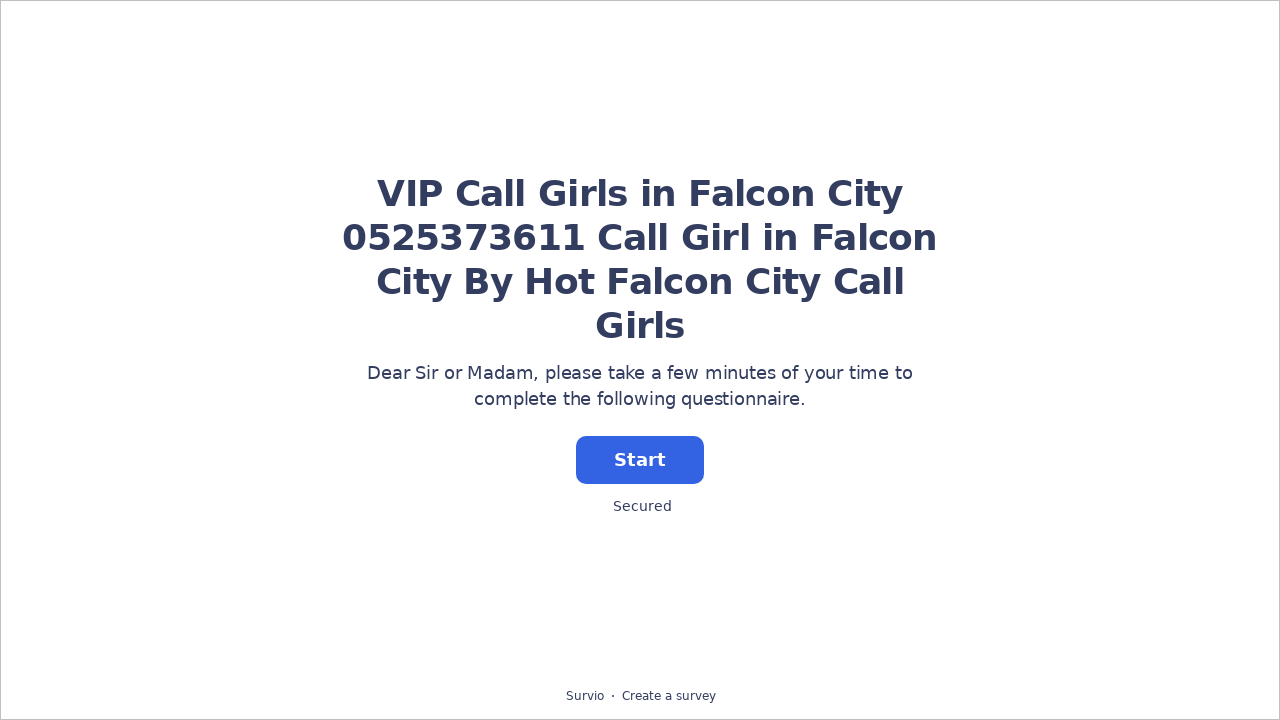

--- FILE ---
content_type: text/html; charset=utf-8
request_url: https://www.survio.com/survey/d/D4J8V5I7D9A9E4E3D
body_size: 97457
content:
<!DOCTYPE html><html lang="en"><head><meta charSet="utf-8"/><meta name="viewport" content="width=device-width"/><title>VIP Call Girls in Falcon City 0525373611 Call Girl in Falcon City By Hot Falcon City Call Girls | Survio®</title><link rel="icon" type="image/png" sizes="32x32" href="https://cdn.survio.com/response-collection/images/favicon-32x32.png"/><link rel="icon" type="image/png" sizes="16x16" href="https://cdn.survio.com/response-collection/images/favicon-16x16.png"/><link rel="apple-touch-icon" sizes="180x180" href="https://cdn.survio.com/response-collection/images/apple-touch-icon.png"/><link rel="mask-icon" href="https://cdn.survio.com/response-collection/images/safari-pinned-tab.svg" color="#5bbad5"/><meta content="VIP Call Girls in Falcon City 0525373611 Call Girl in Falcon City By Hot Falcon City Call Girls | Survio®" name="title"/><meta content="telephone=no" name="format-detection"/><meta content="all: Survio® - www.survio.com" name="author"/><meta content="notranslate" name="google"/><meta content="Fill out the VIP Call Girls in Falcon City 0525373611 Call Girl in Falcon City By Hot Falcon City Call Girls questionnaire created in Survio. A single online tool to create surveys, collect answers and analyze results." name="description"/><meta name="robots" content="index, follow, NOODP, max-snippet:-1, max-image-preview:large, max-video-preview:-1"/><meta property="og:title" content="Survio® | VIP Call Girls in Falcon City 0525373611 Call Girl in Falcon City By Hot Falcon City Call Girls"/><meta property="og:site_name" content="Survio®"/><meta property="og:url" content="https://www.survio.com/survey/d/D4J8V5I7D9A9E4E3D"/><meta property="og:description" content="Dear Sir or Madam, please take a few minutes of your time to complete the following questionnaire."/><meta property="og:image" content="https://cdn.survio.com/s2018/img/facebook.png?watermark=0&amp;view=social"/><meta property="og:locale" content="en"/><meta property="og:type" content="website"/><link rel="preconnect" href="https://cdn.survio.com" crossorigin=""/><link rel="dns-prefetch" href="https://cdn.survio.com"/><link href="https://www.survio.com/survey/d/D4J8V5I7D9A9E4E3D" rel="canonical"/><link href="https://www.survio.com/survey/d/D4J8V5I7D9A9E4E3D" hrefLang="en" rel="alternate"/><link href="https://www.survio.com/survey/d/D4J8V5I7D9A9E4E3D" hrefLang="x-default" rel="alternate"/><meta name="next-head-count" content="25"/><link rel="preload" href="https://cdn.survio.com/response-collection/_next/static/media/e4af272ccee01ff0-s.p.woff2" as="font" type="font/woff2" crossorigin="anonymous" data-next-font="size-adjust"/><link rel="preload" href="https://cdn.survio.com/response-collection/_next/static/css/a8a04c182dc4f4d6.css" as="style"/><link rel="stylesheet" href="https://cdn.survio.com/response-collection/_next/static/css/a8a04c182dc4f4d6.css" data-n-g=""/><noscript data-n-css=""></noscript><script defer="" nomodule="" src="https://cdn.survio.com/response-collection/_next/static/chunks/polyfills-42372ed130431b0a.js"></script><script src="https://cdn.survio.com/response-collection/_next/static/chunks/webpack-7c206bdb1ccbe4a9.js" defer=""></script><script src="https://cdn.survio.com/response-collection/_next/static/chunks/framework-b3c303a28f6b1b41.js" defer=""></script><script src="https://cdn.survio.com/response-collection/_next/static/chunks/main-4a79d54b2984b774.js" defer=""></script><script src="https://cdn.survio.com/response-collection/_next/static/chunks/pages/_app-908f82203b2b6e68.js" defer=""></script><script src="https://cdn.survio.com/response-collection/_next/static/chunks/9a20ca01-fc98a3472c3b64de.js" defer=""></script><script src="https://cdn.survio.com/response-collection/_next/static/chunks/e893f787-4cab797428d3edf7.js" defer=""></script><script src="https://cdn.survio.com/response-collection/_next/static/chunks/7413e8b9-8a9819a98b9908c2.js" defer=""></script><script src="https://cdn.survio.com/response-collection/_next/static/chunks/460-4e1bfbc041d757f1.js" defer=""></script><script src="https://cdn.survio.com/response-collection/_next/static/chunks/pages/%5B...id%5D-4a780554c79f28f5.js" defer=""></script><script src="https://cdn.survio.com/response-collection/_next/static/2LmdyrJbpIi_LAXCTxAyR/_buildManifest.js" defer=""></script><script src="https://cdn.survio.com/response-collection/_next/static/2LmdyrJbpIi_LAXCTxAyR/_ssgManifest.js" defer=""></script></head><body><div id="__next"><div class="__variable_acdfb8"><div style="position:fixed;font-size:1px">.</div><div class="animate-fade-down"><style data-emotion="css-global 18nivws">*{box-sizing:border-box;}body{display:block!important;margin:0;overflow-y:hidden;height:100dvh;border:none;}.animate-fade-down{height:100vh;height:100dvh;}.email-nowrap,.lingua-nowrap{white-space:nowrap;}</style><style data-emotion="css f8qqsr">.css-f8qqsr{overflow:hidden;}.css-f8qqsr:after{position:absolute;width:0;height:0;overflow:hidden;z-index:-1;content:url(https://cdn.survio.com/s2018/background/v3-default-1-orig.jpeg);}</style><form novalidate="" class="css-f8qqsr e2yawtj3"><style data-emotion="css 14rjekh">.css-14rjekh{height:100vh;height:100dvh;display:-webkit-box;display:-webkit-flex;display:-ms-flexbox;display:flex;width:100vw;-webkit-transition:margin ease-in-out;transition:margin ease-in-out;will-change:margin;}</style><div class="css-14rjekh e2yawtj4"><style data-emotion="css 1xmalma">.css-1xmalma{height:100vh;width:100vw;height:100dvh;-webkit-flex:1 0 auto;-ms-flex:1 0 auto;flex:1 0 auto;display:-webkit-box;display:-webkit-flex;display:-ms-flexbox;display:flex;-webkit-align-items:center;-webkit-box-align:center;-ms-flex-align:center;align-items:center;-webkit-flex-direction:column;-ms-flex-direction:column;flex-direction:column;overflow:auto;-webkit-box-pack:center;-ms-flex-pack:center;-webkit-justify-content:center;justify-content:center;background:transparent;position:relative;}.css-1xmalma .scrollbar-view{overflow-x:hidden!important;overflow-y:scroll!important;margin-bottom:0!important;display:-webkit-box;display:-webkit-flex;display:-ms-flexbox;display:flex;-webkit-flex-direction:column;-ms-flex-direction:column;flex-direction:column;scrollbar-gutter:stable;}.css-1xmalma .scrollbar-view .side-image{width:100%;height:30%;-webkit-flex:0 0 auto;-ms-flex:0 0 auto;flex:0 0 auto;}.css-1xmalma .scrollbar-view:has(.opened){overflow:hidden!important;}@media (min-width:852px){.css-1xmalma .scrollbar-view{-webkit-flex-direction:row-reverse;-ms-flex-direction:row-reverse;flex-direction:row-reverse;}.css-1xmalma .scrollbar-view .side-image{height:100%;-webkit-flex:0 0 50%;-ms-flex:0 0 50%;flex:0 0 50%;position:-webkit-sticky;position:sticky;top:0;z-index:-200;}.css-1xmalma .ey7xg3w2{position:absolute;}}</style><section id="welcome" data-testid="survey_page" class="css-1xmalma e1o444ku0"><div style="position:relative;overflow:hidden;width:100%;height:100%"><div style="position:absolute;top:0;left:0;right:0;bottom:0;overflow:hidden;-webkit-overflow-scrolling:touch;margin-right:0;margin-bottom:0" class="scrollbar-view"><style data-emotion="css 2pgpil">.css-2pgpil{display:-webkit-box;display:-webkit-flex;display:-ms-flexbox;display:flex;-webkit-flex:1 0 auto;-ms-flex:1 0 auto;flex:1 0 auto;-webkit-flex-direction:column;-ms-flex-direction:column;flex-direction:column;-webkit-box-pack:center;-ms-flex-pack:center;-webkit-justify-content:center;justify-content:center;width:100%;margin:0 auto;overflow:visible;padding-bottom:0!important;max-width:100%;min-height:-webkit-fit-content;min-height:-moz-fit-content;min-height:fit-content;padding:96px 20px 156px;}.css-2pgpil >span{margin-bottom:32px!important;}.css-2pgpil.isWpOrThx{-webkit-align-items:center;-webkit-box-align:center;-ms-flex-align:center;align-items:center;}.css-2pgpil.isWp{padding-bottom:0;}.css-2pgpil.isThx{padding-bottom:0;}.css-2pgpil.freeThx{padding:0;}.css-2pgpil .title-thanks-welcome{white-space:pre-line;color:#333d60;margin:12px 0;text-align:center;overflow-wrap:anywhere;}.css-2pgpil .first{margin-top:auto;}.css-2pgpil .last{margin-bottom:auto!important;}.css-2pgpil .content-thanks-welcome{margin-bottom:24px;color:#333d60;text-align:center;width:100%;}.css-2pgpil .content-thanks-welcome p{margin-block-start:0;margin-block-end:8px;}.css-2pgpil .content-thanks-welcome p:last-child{margin-bottom:0;}.css-2pgpil .content-thanks-welcome img{max-width:100%;}.css-2pgpil .content-thanks-welcome a{color:#3363e2;-webkit-text-decoration:none;text-decoration:none;display:-webkit-inline-box;display:-webkit-inline-flex;display:-ms-inline-flexbox;display:inline-flex;-webkit-align-items:center;-webkit-box-align:center;-ms-flex-align:center;align-items:center;}.css-2pgpil .content-thanks-welcome a .withMarginLeft2{margin-left:2px;}.css-2pgpil .startButton{margin:0 0 12px;}.css-2pgpil.isWp{padding:72px 20px 156px;}.css-2pgpil.isThx{padding:96px 20px 72px;}@media (min-width:576px){.css-2pgpil{padding:104px 32px 156px;}.css-2pgpil.isWp{padding:72px 32px 156px;}}@media (min-width:680px){.css-2pgpil.isWp{max-width:616px;padding:72px 0 156px;}.css-2pgpil.isThx{max-width:616px;padding:104px 0 156px;}}@media (min-width:852px){.css-2pgpil{-webkit-box-pack:center;-ms-flex-pack:center;-webkit-justify-content:center;justify-content:center;height:-webkit-fit-content;height:-moz-fit-content;height:fit-content;min-height:100%;-webkit-flex:1 0 50%;-ms-flex:1 0 50%;flex:1 0 50%;max-width:788px;padding:112px 0 156px;}.css-2pgpil.isWp{max-width:616px;padding:40px 0 0;}.css-2pgpil.isThx{max-width:616px;padding:112px 0 112px;}.css-2pgpil .first{margin-top:auto;}}@media (min-width:1152px){.css-2pgpil{-webkit-box-pack:center;-ms-flex-pack:center;-webkit-justify-content:center;justify-content:center;padding:112px 0 156px;}.css-2pgpil.isWp{padding:40px 0 0;}.css-2pgpil.isThx{padding:112px 0 112px;}}@media (min-width:1360px){.css-2pgpil{-webkit-box-pack:center;-ms-flex-pack:center;-webkit-justify-content:center;justify-content:center;padding:112px 0 156px;}.css-2pgpil.isWp{max-width:616px;padding:40px 0 0;}.css-2pgpil.isThx{max-width:616px;padding:112px 0 112px;}}@media (min-width:1704px){.css-2pgpil{-webkit-box-pack:center;-ms-flex-pack:center;-webkit-justify-content:center;justify-content:center;max-width:788px;padding-left:0;padding-right:0;}.css-2pgpil.isWp,.css-2pgpil.isThx{max-width:616px;}}</style><div class="isWpOrThx isWp css-2pgpil e2yawtj0"><style data-emotion="css kymyjx">.css-kymyjx{max-width:100%;font-family:var(--font-inter, Inter, system-ui, sans-serif);font-style:normal;font-weight:700;font-size:36px;line-height:44px;letter-spacing:-0.02em;}</style><h1 class="first title-thanks-welcome css-kymyjx epswmnl0" data-testid="welcome_page_title">VIP Call Girls in Falcon City 0525373611 Call Girl in Falcon City By Hot Falcon City Call Girls</h1><style data-emotion="css 6hh812">.css-6hh812{max-width:100%;font-family:var(--font-inter, Inter, system-ui, sans-serif);font-style:normal;font-weight:400;font-size:18px;line-height:26px;letter-spacing:-0.01em;}</style><div class="content-thanks-welcome css-6hh812 epswmnl0" data-testid="welcome_page_text"><span><p style="text-align: center;">Dear Sir or Madam, please take a few minutes of your time to complete the following questionnaire.</p></span></div><style data-emotion="css 954wki">.css-954wki{margin-bottom:12px;width:100%;}@media (min-width: 576px){.css-954wki{width:unset;}}</style><style data-emotion="css 40fxww">.css-40fxww{font-family:var(--font-inter, Inter, system-ui, sans-serif);font-style:normal;font-weight:700;font-size:18px;line-height:26px;letter-spacing:-0.01em;background:#3363e2;padding:11px 16px;color:#ffffff;cursor:pointer;margin-bottom:12px;width:100%;}.css-40fxww:hover:not([disabled]),.css-40fxww:focus:not([disabled]){background:#4274f8;}.css-40fxww .eibohfg0{color:#ffffff;opacity:1;}@media (min-width: 576px){.css-40fxww{width:unset;}}</style><style data-emotion="css ouf1r8">.css-ouf1r8{padding:0;border:none;outline:none;background:transparent;display:-webkit-inline-box;display:-webkit-inline-flex;display:-ms-inline-flexbox;display:inline-flex;-webkit-align-items:center;-webkit-box-align:center;-ms-flex-align:center;align-items:center;-webkit-box-pack:center;-ms-flex-pack:center;-webkit-justify-content:center;justify-content:center;border-radius:10px;min-width:128px;color:#000000;cursor:pointer;margin:0;font-family:var(--font-inter, Inter, system-ui, sans-serif);font-style:normal;font-weight:700;font-size:18px;line-height:26px;letter-spacing:-0.01em;background:#3363e2;padding:11px 16px;color:#ffffff;cursor:pointer;margin-bottom:12px;width:100%;}.css-ouf1r8 .eibohfg0{color:#000000;}.css-ouf1r8:hover:not([disabled]),.css-ouf1r8:focus:not([disabled]){background:#4274f8;}.css-ouf1r8 .eibohfg0{color:#ffffff;opacity:1;}@media (min-width: 576px){.css-ouf1r8{width:unset;}}</style><button size="48" data-testid="welcome_page_start_button" class="es47o00 e18r4fh0 css-ouf1r8 e6otpj90" type="button">Start</button><style data-emotion="css qsivxo">.css-qsivxo{display:-webkit-box;display:-webkit-flex;display:-ms-flexbox;display:flex;-webkit-align-items:center;-webkit-box-align:center;-ms-flex-align:center;align-items:center;margin-bottom:auto;color:#333d60;}.css-qsivxo i{margin-right:4px;color:#333d60;}</style><div class="css-qsivxo e1l8j7oc0"><style data-emotion="css 98gmbp">.css-98gmbp{line-height:1;display:-webkit-inline-box;display:-webkit-inline-flex;display:-ms-inline-flexbox;display:inline-flex;-webkit-box-pack:center;-ms-flex-pack:center;-webkit-justify-content:center;justify-content:center;-webkit-align-items:center;-webkit-box-align:center;-ms-flex-align:center;align-items:center;color:#000000;font-size:24px;}.css-98gmbp:before{margin:0;font-size:inherit;}</style><i name="secured-24" color="#000000" data-testid="ui-icon" class="survey-icon-secured-24 css-98gmbp eibohfg0"></i><style data-emotion="css 1kfalzu">.css-1kfalzu{max-width:100%;font-family:var(--font-inter, Inter, system-ui, sans-serif);font-style:normal;font-weight:400;font-size:14px;line-height:20px;letter-spacing:normal;}</style><div class="css-1kfalzu epswmnl0">Secured</div></div><style data-emotion="css 1360d3q">.css-1360d3q{display:-webkit-box;display:-webkit-flex;display:-ms-flexbox;display:flex;-webkit-align-items:center;-webkit-box-align:center;-ms-flex-align:center;align-items:center;color:#333d60;opacity:100%;-webkit-box-pack:center;-ms-flex-pack:center;-webkit-justify-content:center;justify-content:center;padding-top:40px;z-index:2;padding-bottom:16px;}.css-1360d3q i{color:#333d60;margin-right:2px;}.css-1360d3q a{-webkit-text-decoration:none;text-decoration:none;color:#333d60;pointer-events:auto;}</style><div data-testid="welcome_page_footer" class="css-1360d3q epxk1wd2"><style data-emotion="css 1upt6yf">.css-1upt6yf{max-width:100%;font-family:var(--font-inter, Inter, system-ui, sans-serif);font-style:normal;font-weight:400;font-size:12px;line-height:16px;letter-spacing:normal;}</style><div class="css-1upt6yf epswmnl0"><a href="https://www.survio.com/?utm_source=frontend&amp;utm_campaign=footer&amp;utm_medium=logo&amp;utm_term=v4&amp;si=D4J8V5I7D9A9E4E3D" target="_blank"><div style="display:flex;align-items:center" class="css-1upt6yf epswmnl0"><style data-emotion="css 146viyf">.css-146viyf{line-height:1;display:-webkit-inline-box;display:-webkit-inline-flex;display:-ms-inline-flexbox;display:inline-flex;-webkit-box-pack:center;-ms-flex-pack:center;-webkit-justify-content:center;justify-content:center;-webkit-align-items:center;-webkit-box-align:center;-ms-flex-align:center;align-items:center;color:#000000;font-size:16px;}.css-146viyf:before{margin:0;font-size:inherit;}</style><i name="logo-symbol-thin-16" color="#000000" data-testid="ui-icon" class="survey-icon-logo-symbol-thin-16 css-146viyf eibohfg0"></i>Survio</div></a></div><style data-emotion="css za3khs">.css-za3khs{margin:0 8px;width:2px;height:2px;border-radius:50%;background:#333d60;}</style><div class="css-za3khs epxk1wd3"></div><div class="css-1upt6yf epswmnl0"><a href="https://www.survio.com/?utm_source=frontend&amp;utm_campaign=footer&amp;utm_medium=link&amp;utm_term=v4&amp;si=D4J8V5I7D9A9E4E3D" target="_blank"><div style="display:flex;align-items:center" class="css-1upt6yf epswmnl0">Create a survey</div></a></div></div></div></div><div style="position:absolute;height:6px;display:none;right:2px;bottom:2px;left:2px;border-radius:3px"><div style="position:relative;display:block;height:100%;cursor:pointer;border-radius:inherit;background-color:rgba(0,0,0,.2)"></div></div><div style="position:absolute;width:6px;display:none;right:2px;bottom:2px;top:2px;border-radius:3px"><div style="position:relative;display:block;width:100%;cursor:pointer;border-radius:inherit;background-color:rgba(0,0,0,.2)"></div></div></div><style data-emotion="css bcqc0r">.css-bcqc0r{position:absolute;top:0;right:0;bottom:0;width:100%;height:100%;width:100%;border-radius:0;z-index:-10;}@media (max-width:852px){.css-bcqc0r{width:100%;height:100%;}}</style><div class="survey-overlay css-bcqc0r e2yawtj5"></div><style data-emotion="css f7j2lq">.css-f7j2lq{position:absolute;top:0;left:0;width:100%;height:100%;background-color:#ffffff;z-index:-1000;}</style><div class="css-f7j2lq e2yawtj7"></div><style data-emotion="css zdoiv7">.css-zdoiv7{object-fit:cover;z-index:-200;position:absolute;top:0;left:0;width:100%;height:100%;background:url("https://cdn.survio.com/s2018/background/v3-default-1-orig.jpeg?watermark=0&view=desktop") no-repeat center center/cover;}</style><img class="css-zdoiv7 e2yawtj8"/></section><section id="page0" data-testid="survey_page" class="css-1xmalma e1o444ku0"><div style="position:relative;overflow:hidden;width:100%;height:100%"><div style="position:absolute;top:0;left:0;right:0;bottom:0;overflow:hidden;-webkit-overflow-scrolling:touch;margin-right:0;margin-bottom:0" class="scrollbar-view"><style data-emotion="css hv40io">.css-hv40io{display:-webkit-box;display:-webkit-flex;display:-ms-flexbox;display:flex;-webkit-flex:1 0 auto;-ms-flex:1 0 auto;flex:1 0 auto;-webkit-flex-direction:column;-ms-flex-direction:column;flex-direction:column;-webkit-box-pack:center;-ms-flex-pack:center;-webkit-justify-content:center;justify-content:center;width:100%;margin:0 auto;overflow:visible;max-width:100%;min-height:-webkit-fit-content;min-height:-moz-fit-content;min-height:fit-content;padding:96px 20px 156px;}.css-hv40io >span{margin-bottom:32px!important;}.css-hv40io.isWpOrThx{-webkit-align-items:center;-webkit-box-align:center;-ms-flex-align:center;align-items:center;}.css-hv40io.isWp{padding-bottom:0;}.css-hv40io.isThx{padding-bottom:0;}.css-hv40io.freeThx{padding:0;}.css-hv40io .title-thanks-welcome{white-space:pre-line;color:#333d60;margin:12px 0;text-align:center;overflow-wrap:anywhere;}.css-hv40io .first{margin-top:auto;}.css-hv40io .last{margin-bottom:auto!important;}.css-hv40io .content-thanks-welcome{margin-bottom:24px;color:#333d60;text-align:center;width:100%;}.css-hv40io .content-thanks-welcome p{margin-block-start:0;margin-block-end:8px;}.css-hv40io .content-thanks-welcome p:last-child{margin-bottom:0;}.css-hv40io .content-thanks-welcome img{max-width:100%;}.css-hv40io .content-thanks-welcome a{color:#3363e2;-webkit-text-decoration:none;text-decoration:none;display:-webkit-inline-box;display:-webkit-inline-flex;display:-ms-inline-flexbox;display:inline-flex;-webkit-align-items:center;-webkit-box-align:center;-ms-flex-align:center;align-items:center;}.css-hv40io .content-thanks-welcome a .withMarginLeft2{margin-left:2px;}.css-hv40io .startButton{margin:0 0 12px;}.css-hv40io.isWp{padding:72px 20px 156px;}.css-hv40io.isThx{padding:96px 20px 72px;}@media (min-width:576px){.css-hv40io{padding:104px 32px 156px;}.css-hv40io.isWp{padding:72px 32px 156px;}}@media (min-width:680px){.css-hv40io.isWp{max-width:616px;padding:72px 0 156px;}.css-hv40io.isThx{max-width:616px;padding:104px 0 156px;}}@media (min-width:852px){.css-hv40io{-webkit-box-pack:center;-ms-flex-pack:center;-webkit-justify-content:center;justify-content:center;height:-webkit-fit-content;height:-moz-fit-content;height:fit-content;min-height:100%;-webkit-flex:1 0 50%;-ms-flex:1 0 50%;flex:1 0 50%;max-width:788px;padding:112px 0 156px;}.css-hv40io.isWp{max-width:616px;padding:40px 0 0;}.css-hv40io.isThx{max-width:616px;padding:112px 0 112px;}.css-hv40io .first{margin-top:auto;}}@media (min-width:1152px){.css-hv40io{-webkit-box-pack:center;-ms-flex-pack:center;-webkit-justify-content:center;justify-content:center;padding:112px 0 156px;}.css-hv40io.isWp{padding:40px 0 0;}.css-hv40io.isThx{padding:112px 0 112px;}}@media (min-width:1360px){.css-hv40io{-webkit-box-pack:center;-ms-flex-pack:center;-webkit-justify-content:center;justify-content:center;padding:112px 0 156px;}.css-hv40io.isWp{max-width:616px;padding:40px 0 0;}.css-hv40io.isThx{max-width:616px;padding:112px 0 112px;}}@media (min-width:1704px){.css-hv40io{-webkit-box-pack:center;-ms-flex-pack:center;-webkit-justify-content:center;justify-content:center;max-width:788px;padding-left:0;padding-right:0;}.css-hv40io.isWp,.css-hv40io.isThx{max-width:616px;}}</style><div class="css-hv40io e2yawtj0"><div class="questions"><style data-emotion="css bk1hgx">.css-bk1hgx{display:-webkit-box;display:-webkit-flex;display:-ms-flexbox;display:flex;-webkit-flex-direction:column;-ms-flex-direction:column;flex-direction:column;-webkit-align-items:center;-webkit-box-align:center;-ms-flex-align:center;align-items:center;width:100%;}.css-bk1hgx .title{text-align:left;width:100%;color:#333d60;margin:12px 0;}.css-bk1hgx .titleBuilder{color:inherit;font-family:var(--font-inter, Inter, system-ui, sans-serif);font-style:normal;font-weight:700;font-size:24px;line-height:30px;letter-spacing:-0.01em;}.css-bk1hgx .privacy-btn-header{position:absolute;top:32px;right:20px;display:-webkit-inline-box;display:-webkit-inline-flex;display:-ms-inline-flexbox;display:inline-flex;}@media (min-width: 576px){.css-bk1hgx .privacy-btn-header{display:-webkit-inline-box;display:-webkit-inline-flex;display:-ms-inline-flexbox;display:inline-flex;}}@media (min-width: 852px){.css-bk1hgx .privacy-btn-header{display:none;}}@media (min-width:576px){.css-bk1hgx .privacy-btn-header{top:32px;right:32px;}}@media (min-width:852px){.css-bk1hgx .privacy-btn-header{display:none;}}</style><div class="css-bk1hgx ey7xg3w0"><style data-emotion="css 1fuopu2">.css-1fuopu2{max-width:100%;font-family:var(--font-inter, Inter, system-ui, sans-serif);font-style:normal;font-weight:700;font-size:24px;line-height:30px;letter-spacing:-0.01em;}</style><div class="title css-1fuopu2 epswmnl0" data-testid="page_title"></div><style data-emotion="css hsiv2m">.css-hsiv2m{display:-webkit-inline-box;display:-webkit-inline-flex;display:-ms-inline-flexbox;display:inline-flex;}</style><div style="width:auto" class="privacy-btn-header menu-child-wrapper closedMenu css-hsiv2m eur65kp6"><span><style data-emotion="css 1d1zbh">.css-1d1zbh .desktop-btn{display:none;}@media (min-width: 576px){.css-1d1zbh .desktop-btn{display:none;}}@media (min-width: 852px){.css-1d1zbh .desktop-btn{display:-webkit-inline-box;display:-webkit-inline-flex;display:-ms-inline-flexbox;display:inline-flex;}}.css-1d1zbh .mobile-btn{display:-webkit-inline-box;display:-webkit-inline-flex;display:-ms-inline-flexbox;display:inline-flex;}@media (min-width: 576px){.css-1d1zbh .mobile-btn{display:-webkit-inline-box;display:-webkit-inline-flex;display:-ms-inline-flexbox;display:inline-flex;}}@media (min-width: 852px){.css-1d1zbh .mobile-btn{display:none;}}</style><div class="css-1d1zbh ef51ncz2"><style data-emotion="css 1x7eqdn">.css-1x7eqdn{padding:6px;border-radius:50%;background:#ffffff;padding:5px;border-radius:10px;}.css-1x7eqdn:hover{background:#ebebeb;}.css-1x7eqdn i{color:#000000;}</style><style data-emotion="css 1lp971b">.css-1lp971b{font-family:var(--font-inter, Inter, system-ui, sans-serif);font-style:normal;font-weight:700;font-size:14px;line-height:20px;letter-spacing:normal;background:transparent;padding:10px 16px;padding:8px;padding:6px;border-radius:50%;background:#ffffff;padding:5px;border-radius:10px;}.css-1lp971b:hover,.css-1lp971b:focus{background:#ebebeb;}.css-1lp971b .eibohfg0{opacity:1;}.css-1lp971b:hover{background:#ebebeb;}.css-1lp971b i{color:#000000;}</style><style data-emotion="css bnm42m">.css-bnm42m{padding:0;border:none;outline:none;background:transparent;display:-webkit-inline-box;display:-webkit-inline-flex;display:-ms-inline-flexbox;display:inline-flex;-webkit-align-items:center;-webkit-box-align:center;-ms-flex-align:center;align-items:center;-webkit-box-pack:center;-ms-flex-pack:center;-webkit-justify-content:center;justify-content:center;border-radius:12px;min-width:unset;color:#000000;cursor:pointer;margin:0;font-family:var(--font-inter, Inter, system-ui, sans-serif);font-style:normal;font-weight:700;font-size:14px;line-height:20px;letter-spacing:normal;background:transparent;padding:10px 16px;padding:8px;padding:6px;border-radius:50%;background:#ffffff;padding:5px;border-radius:10px;}.css-bnm42m .eibohfg0{color:#000000;}.css-bnm42m:hover,.css-bnm42m:focus{background:#ebebeb;}.css-bnm42m .eibohfg0{opacity:1;}.css-bnm42m:hover{background:#ebebeb;}.css-bnm42m i{color:#000000;}</style><button class="desktop-btn ef51ncz1 e1mjobsv0 css-bnm42m e6otpj90" size="40" type="button"><i name="more-24" color="#000000" data-testid="ui-icon" class="survey-icon-more-24 css-98gmbp eibohfg0"></i></button><style data-emotion="css daxtx">.css-daxtx{padding:6px;border-radius:50%;background:#ffffff;}.css-daxtx:hover{background:#ebebeb;}.css-daxtx i{color:#000000;}</style><style data-emotion="css 10yfsfg">.css-10yfsfg{font-family:var(--font-inter, Inter, system-ui, sans-serif);font-style:normal;font-weight:700;font-size:14px;line-height:20px;letter-spacing:normal;background:transparent;padding:10px 16px;padding:8px;padding:6px;border-radius:50%;background:#ffffff;}.css-10yfsfg:hover,.css-10yfsfg:focus{background:#ebebeb;}.css-10yfsfg .eibohfg0{opacity:1;}.css-10yfsfg:hover{background:#ebebeb;}.css-10yfsfg i{color:#000000;}</style><style data-emotion="css w5q96u">.css-w5q96u{padding:0;border:none;outline:none;background:transparent;display:-webkit-inline-box;display:-webkit-inline-flex;display:-ms-inline-flexbox;display:inline-flex;-webkit-align-items:center;-webkit-box-align:center;-ms-flex-align:center;align-items:center;-webkit-box-pack:center;-ms-flex-pack:center;-webkit-justify-content:center;justify-content:center;border-radius:12px;min-width:unset;color:#000000;cursor:pointer;margin:0;font-family:var(--font-inter, Inter, system-ui, sans-serif);font-style:normal;font-weight:700;font-size:14px;line-height:20px;letter-spacing:normal;background:transparent;padding:10px 16px;padding:8px;padding:6px;border-radius:50%;background:#ffffff;}.css-w5q96u .eibohfg0{color:#000000;}.css-w5q96u:hover,.css-w5q96u:focus{background:#ebebeb;}.css-w5q96u .eibohfg0{opacity:1;}.css-w5q96u:hover{background:#ebebeb;}.css-w5q96u i{color:#000000;}</style><button class="mobile-btn ef51ncz0 e1mjobsv0 css-w5q96u e6otpj90" size="40" type="button"><i name="more-16" color="#000000" data-testid="ui-icon" class="survey-icon-more-16 css-146viyf eibohfg0"></i></button></div></span></div></div><style data-emotion="css q4wbhy">.css-q4wbhy{display:-webkit-box;display:-webkit-flex;display:-ms-flexbox;display:flex;-webkit-flex-direction:column;-ms-flex-direction:column;flex-direction:column;width:100%;position:relative;text-align:left;padding-top:0;padding-bottom:40px;max-width:100%;}@media (min-width:852px){.css-q4wbhy{padding-top:32px;}}@media (min-width: 576px){.css-q4wbhy{max-width:788px;}}.css-q4wbhy:last-of-type{margin-bottom:40px;padding-bottom:0;}.css-q4wbhy .youtube{margin-top:8px;width:100%;border-radius:8px;height:auto;max-width:512px;aspect-ratio:16/9;}.css-q4wbhy .questionWrapper{display:-webkit-box;display:-webkit-flex;display:-ms-flexbox;display:flex;-webkit-flex-direction:column;-ms-flex-direction:column;flex-direction:column;-webkit-align-items:flex-start;-webkit-box-align:flex-start;-ms-flex-align:flex-start;align-items:flex-start;}.css-q4wbhy .questionWrapper.fullWidth{width:100%;}.css-q4wbhy .textQuestionWrapper{width:100%;}</style><div id="74889393" type="ChoiceQuestion" class="css-q4wbhy e11210xx0"><style data-emotion="css s2l6bv">.css-s2l6bv{font-family:var(--font-inter, Inter, system-ui, sans-serif);font-style:normal;font-weight:700;font-size:16px;line-height:24px;letter-spacing:-0.01em;color:#3363e2;margin-bottom:12px;}</style><div class="css-s2l6bv e11210xx1">1</div><style data-emotion="css 1ssxtiy">.css-1ssxtiy{font-family:var(--font-inter, Inter, system-ui, sans-serif);font-style:normal;font-weight:400;font-size:24px;line-height:30px;letter-spacing:-0.01em;color:#333d60;max-width:788px;overflow-wrap:anywhere;white-space:pre-wrap;}.css-1ssxtiy:after{content:'*';font-family:var(--font-inter, Inter, system-ui, sans-serif);font-style:normal;font-weight:400;font-size:24px;line-height:30px;letter-spacing:-0.01em;color:#3363e2;margin-left:2px;display:inline-block;width:30px;margin-right:-30px;}</style><h2 required="" data-testid="question_title" class="css-1ssxtiy e11210xx2">VIP Call Girls in Falcon City 0525373611 Call Girl in Falcon City By Hot Falcon City Call Girls</h2><style data-emotion="css 2l0zvq">.css-2l0zvq{font-family:var(--font-inter, Inter, system-ui, sans-serif);font-style:normal;font-weight:400;font-size:16px;line-height:24px;letter-spacing:-0.01em;color:#333d60;opacity:0.6;margin-top:8px;overflow-wrap:anywhere;white-space:pre-wrap;}</style><div data-testid="question_description" class="css-2l0zvq e11210xx3">VIP Call Girls in Falcon City 0525373611 Call Girl in Falcon City By Hot Falcon City Call Girls
</div><style data-emotion="css fgvvrv">.css-fgvvrv{margin-top:24px;margin-left:auto;}</style><div height="24" width="auto" class="css-fgvvrv e6s5az0"></div><div class="questionWrapper"><style data-emotion="css h6bwto">.css-h6bwto{display:-webkit-box;display:-webkit-flex;display:-ms-flexbox;display:flex;-webkit-flex-direction:column;-ms-flex-direction:column;flex-direction:column;position:relative;text-align:left;width:100%;}</style><div class="css-h6bwto e19ilzxz0"><style data-emotion="css 1u5ddbk">.css-1u5ddbk{display:-webkit-box;display:-webkit-flex;display:-ms-flexbox;display:flex;}</style><div class="css-1u5ddbk e19ilzxz2"><style data-emotion="css 1r4avmn">.css-1r4avmn{display:grid;grid-gap:8px;row-gap:4px;grid-template-columns:1fr;width:100%;-webkit-align-items:flex-start;-webkit-box-align:flex-start;-ms-flex-align:flex-start;align-items:flex-start;}@media (min-width:576px){.css-1r4avmn{grid-template-columns:1fr;width:auto;}}@media (min-width:852px){.css-1r4avmn{grid-template-columns:1fr;}}@media (min-width:1068px){.css-1r4avmn{grid-template-columns:1fr;}}</style><div class="css-1r4avmn e19ilzxz1"><style data-emotion="css 1q4kh4b">.css-1q4kh4b{display:-webkit-box;display:-webkit-flex;display:-ms-flexbox;display:flex;font-family:var(--font-inter, Inter, system-ui, sans-serif);font-style:normal;font-weight:400;font-size:16px;line-height:24px;letter-spacing:-0.01em;overflow:visible;min-width:0;width:100%;overflow-wrap:anywhere;height:100%;}@media (min-width: 576px){.css-1q4kh4b{min-width:240px;}}.css-1q4kh4b >input{position:absolute;opacity:0;display:none;cursor:pointer;}.css-1q4kh4b >input:checked+div{background:#3363e2;color:#ffffff;-webkit-animation:clickChoice 200ms ease-in-out;animation:clickChoice 200ms ease-in-out;}.css-1q4kh4b >input:checked+div .checkmark{border:1px solid rgba(0,0,0,0.1);background:#ffffff;opacity:1;-webkit-transition:all 200ms ease-out;transition:all 200ms ease-out;}.css-1q4kh4b >input:checked+div textarea{color:#ffffff;}.css-1q4kh4b >input:checked+div .emoji-not-hover,.css-1q4kh4b >input:checked+div .emoji-hover{color:#ffffff;}.css-1q4kh4b >input:checked+div .checkmark:after{opacity:1;background:#3363e2;}</style><label for="choice_input_id_74889393_200833536" class="css-1q4kh4b e1dpckm90"><input id="choice_input_id_74889393_200833536" type="radio" name="74889393" data-testid="question_choice" value="200833536"/><style data-emotion="css 1lo9inl">.css-1lo9inl{border-radius:10px;padding:12px 14px 12px 12px;text-align:left;background:#ffffff;cursor:pointer;display:-webkit-box;display:-webkit-flex;display:-ms-flexbox;display:flex;-webkit-align-items:center;-webkit-box-align:center;-ms-flex-align:center;align-items:center;color:#000000;width:100%;position:relative;}.css-1lo9inl:hover{background:#ebebeb;}.css-1lo9inl .children{display:-webkit-box;display:-webkit-flex;display:-ms-flexbox;display:flex;-webkit-flex:1 1 0;-ms-flex:1 1 0;flex:1 1 0;margin-right:32px;-webkit-align-self:flex-start;-ms-flex-item-align:flex-start;align-self:flex-start;-webkit-align-items:flex-start;-webkit-box-align:flex-start;-ms-flex-align:flex-start;align-items:flex-start;}</style><div class="css-1lo9inl e1niozq32"><div class="children"><style data-emotion="css 1jd4x8l">.css-1jd4x8l{position:relative;height:18px;width:18px;min-width:18px;border:1px solid #00000080;margin:3px;box-sizing:border-box;-webkit-transition:border-color 200ms ease-out;transition:border-color 200ms ease-out;-webkit-align-self:flex-start;-ms-flex-item-align:flex-start;align-self:flex-start;border-radius:50%;}.css-1jd4x8l:after{outline:1px solid rgba(0,0,0,0.1);-webkit-background-clip:padding-box;background-clip:padding-box;opacity:0;content:'';position:absolute;top:50%;left:50%;-webkit-transform:translate(-50%,-50%);-moz-transform:translate(-50%,-50%);-ms-transform:translate(-50%,-50%);transform:translate(-50%,-50%);width:6px;height:6px;border-radius:50%;background-color:white;-webkit-transition:all 200ms ease-out;transition:all 200ms ease-out;}</style><div class="checkmark css-1jd4x8l e1dpckm91"></div><style data-emotion="css y19w6h">.css-y19w6h{margin-top:auto;margin-left:16px;}</style><div width="16" height="auto" class="css-y19w6h e6s5az0"></div>VIP Call Girls in Falcon City 0525373611 Call Girl in Falcon City By Hot Falcon City Call Girls
</div></div></label><label for="choice_input_id_74889393_200833537" class="css-1q4kh4b e1dpckm90"><input id="choice_input_id_74889393_200833537" type="radio" name="74889393" data-testid="question_choice" value="200833537"/><div class="css-1lo9inl e1niozq32"><div class="children"><div class="checkmark css-1jd4x8l e1dpckm91"></div><div width="16" height="auto" class="css-y19w6h e6s5az0"></div>VIP Call Girls in Falcon City 0525373611 Call Girl in Falcon City By Hot Falcon City Call Girls
</div></div></label><label for="choice_input_id_74889393_200833538" class="css-1q4kh4b e1dpckm90"><input id="choice_input_id_74889393_200833538" type="radio" name="74889393" data-testid="question_choice" value="200833538"/><div class="css-1lo9inl e1niozq32"><div class="children"><div class="checkmark css-1jd4x8l e1dpckm91"></div><div width="16" height="auto" class="css-y19w6h e6s5az0"></div>VIP Call Girls in Falcon City 0525373611 Call Girl in Falcon City By Hot Falcon City Call Girls
</div></div></label></div></div></div></div></div></div><style data-emotion="css 97w6f9">.css-97w6f9{-webkit-flex-direction:column;-ms-flex-direction:column;flex-direction:column;-webkit-align-items:flex-start;-webkit-box-align:flex-start;-ms-flex-align:flex-start;align-items:flex-start;}.css-97w6f9 .e18r4fh0{display:none;}@media (min-width: 576px){.css-97w6f9 .e18r4fh0{display:none;}}@media (min-width: 852px){.css-97w6f9 .e18r4fh0{display:-webkit-box;display:-webkit-flex;display:-ms-flexbox;display:flex;}}.css-97w6f9 .text{margin-top:0;color:#333d6099;width:100%;}@media (min-width: 576px){.css-97w6f9 .text{margin-top:0;}}@media (min-width: 852px){.css-97w6f9 .text{margin-top:40px;}}.css-97w6f9 .text .dangerousDiv{display:block;}.css-97w6f9 .text p{margin-block-start:0;margin-block-end:8px;max-width:852px;}.css-97w6f9 .text p:last-child{margin-bottom:0;}.css-97w6f9 .text i{color:#333d60;margin-right:4px;}.css-97w6f9 .text i:before{font-size:16px;}.css-97w6f9 .text a{-webkit-text-decoration:none;text-decoration:none;color:#333d60;display:-webkit-inline-box;display:-webkit-inline-flex;display:-ms-inline-flexbox;display:inline-flex;-webkit-align-items:center;-webkit-box-align:center;-ms-flex-align:center;align-items:center;}</style><div class="css-97w6f9 eazjo4p0"><style data-emotion="css 94wdef">.css-94wdef{font-family:var(--font-inter, Inter, system-ui, sans-serif);font-style:normal;font-weight:700;font-size:18px;line-height:26px;letter-spacing:-0.01em;background:#3363e2;padding:11px 16px;color:#ffffff;cursor:pointer;}.css-94wdef:hover:not([disabled]),.css-94wdef:focus:not([disabled]){background:#4274f8;}.css-94wdef .eibohfg0{color:#ffffff;opacity:1;}</style><style data-emotion="css 4ntimz">.css-4ntimz{padding:0;border:none;outline:none;background:transparent;display:-webkit-inline-box;display:-webkit-inline-flex;display:-ms-inline-flexbox;display:inline-flex;-webkit-align-items:center;-webkit-box-align:center;-ms-flex-align:center;align-items:center;-webkit-box-pack:center;-ms-flex-pack:center;-webkit-justify-content:center;justify-content:center;border-radius:10px;min-width:unset;color:#000000;cursor:pointer;margin:0;font-family:var(--font-inter, Inter, system-ui, sans-serif);font-style:normal;font-weight:700;font-size:18px;line-height:26px;letter-spacing:-0.01em;background:#3363e2;padding:11px 16px;color:#ffffff;cursor:pointer;}.css-4ntimz .eibohfg0{color:#000000;}.css-4ntimz:hover:not([disabled]),.css-4ntimz:focus:not([disabled]){background:#4274f8;}.css-4ntimz .eibohfg0{color:#ffffff;opacity:1;}</style><button size="48" type="submit" data-testid="submit_button" class="e18r4fh0 css-4ntimz e6otpj90">Submit</button><div class="text css-1upt6yf epswmnl0"><div class="dangerousDiv"><a target="_blank" href="https://www.survio.com/en/?utm_source=frontend&utm_campaign=footer&utm_medium=link&utm_term=v3" onclick="ga('send', 'event', 'Survey Footer', 'Click', 'Survey link');">Create a survey<i class="survey-icon-new-tab-rectangle-16 withMarginLeft2"></i></a></div></div></div></div></div><div style="position:absolute;height:6px;display:none;right:2px;bottom:2px;left:2px;border-radius:3px"><div style="position:relative;display:block;height:100%;cursor:pointer;border-radius:inherit;background-color:rgba(0,0,0,.2)"></div></div><div style="position:absolute;width:6px;display:none;right:2px;bottom:2px;top:2px;border-radius:3px"><div style="position:relative;display:block;width:100%;cursor:pointer;border-radius:inherit;background-color:rgba(0,0,0,.2)"></div></div></div><div class="survey-overlay css-bcqc0r e2yawtj5"></div><div class="css-f7j2lq e2yawtj7"></div><img class="css-zdoiv7 e2yawtj8"/></section><section id="thx" data-testid="survey_page" class="css-1xmalma e1o444ku0"><div style="position:relative;overflow:hidden;width:100%;height:100%"><div style="position:absolute;top:0;left:0;right:0;bottom:0;overflow:hidden;-webkit-overflow-scrolling:touch;margin-right:0;margin-bottom:0" class="scrollbar-view"><div style="align-items:center" class="freeThx css-hv40io e2yawtj0"><iframe loading="lazy" frameBorder="0" style="width:100vw;height:100vh" src="https://www.survio.com/en/thank-you-1?survey=D4J8V5I7D9A9E4E3D&amp;source=d&quot;"></iframe></div></div><div style="position:absolute;height:6px;display:none;right:2px;bottom:2px;left:2px;border-radius:3px"><div style="position:relative;display:block;height:100%;cursor:pointer;border-radius:inherit;background-color:rgba(0,0,0,.2)"></div></div><div style="position:absolute;width:6px;display:none;right:2px;bottom:2px;top:2px;border-radius:3px"><div style="position:relative;display:block;width:100%;cursor:pointer;border-radius:inherit;background-color:rgba(0,0,0,.2)"></div></div></div><div class="css-f7j2lq e2yawtj7"></div><img class="css-zdoiv7 e2yawtj8"/></section></div><style data-emotion="css 1hse6md">.css-1hse6md .elywohd0{display:none;width:100%;bottom:0;}@media (min-width: 576px){.css-1hse6md .elywohd0{display:none;}}@media (min-width: 852px){.css-1hse6md .elywohd0{display:-webkit-box;display:-webkit-flex;display:-ms-flexbox;display:flex;}}.css-1hse6md .e1kw4wov0{display:-webkit-box;display:-webkit-flex;display:-ms-flexbox;display:flex;width:100%;bottom:0;}@media (min-width: 576px){.css-1hse6md .e1kw4wov0{display:-webkit-box;display:-webkit-flex;display:-ms-flexbox;display:flex;}}@media (min-width: 852px){.css-1hse6md .e1kw4wov0{display:none;}}</style><div class="css-1hse6md e10znfr60"><style data-emotion="css 15muuny">.css-15muuny{position:fixed;bottom:0;width:100%;-webkit-box-pack:justify;-webkit-justify-content:space-between;justify-content:space-between;-webkit-align-items:flex-end;-webkit-box-align:flex-end;-ms-flex-align:flex-end;align-items:flex-end;padding:0 8px 8px;height:96px;pointer-events:none;z-index:2;}.css-15muuny a{-webkit-text-decoration:none;text-decoration:none;}.css-15muuny a.enter{-webkit-transform:translateX(calc(-100% - 8px));-moz-transform:translateX(calc(-100% - 8px));-ms-transform:translateX(calc(-100% - 8px));transform:translateX(calc(-100% - 8px));}.css-15muuny a.enter-active{-webkit-transition:all 500ms cubic-bezier(0.68,-0.65,0.33,1.75);transition:all 500ms cubic-bezier(0.68,-0.65,0.33,1.75);-webkit-transform:translateX(0);-moz-transform:translateX(0);-ms-transform:translateX(0);transform:translateX(0);}.css-15muuny a.exit{-webkit-transform:translateX(0);-moz-transform:translateX(0);-ms-transform:translateX(0);transform:translateX(0);}.css-15muuny a.exit-active{-webkit-transform:translateX(calc(-100% - 8px));-moz-transform:translateX(calc(-100% - 8px));-ms-transform:translateX(calc(-100% - 8px));transform:translateX(calc(-100% - 8px));-webkit-transition:all 500ms cubic-bezier(0.68,-0.65,0.33,1.75);transition:all 500ms cubic-bezier(0.68,-0.65,0.33,1.75);}.css-15muuny *{pointer-events:all;}</style><div class="css-15muuny elywohd0"><div style="display:flex;margin-left:auto"><div style="width:auto" class="privacy-btn-footer menu-child-wrapper closedMenu css-hsiv2m eur65kp6"><span><div class="css-1d1zbh ef51ncz2"><button class="desktop-btn ef51ncz1 e1mjobsv0 css-bnm42m e6otpj90" size="40" type="button"><i name="more-24" color="#000000" data-testid="ui-icon" class="survey-icon-more-24 css-98gmbp eibohfg0"></i></button><button class="mobile-btn ef51ncz0 e1mjobsv0 css-w5q96u e6otpj90" size="40" type="button"><i name="more-16" color="#000000" data-testid="ui-icon" class="survey-icon-more-16 css-146viyf eibohfg0"></i></button></div></span></div></div></div></div></form></div></div></div><script id="__NEXT_DATA__" type="application/json">{"props":{"pageProps":{"source":null,"type":"public_id","survey":{"uid":"X2P9I2V5G2N3N6N5O3B3","id":"7816401","title":"VIP Call Girls in Falcon City 0525373611 Call Girl in Falcon City By Hot Falcon City Call Girls","theme":{"question":{"theme":{"id":0,"name":"Sea","color":"#000000","title":"#333d60","active":"#3363e2","footer":{"prev":"#4da7db","color":"#fff","button":"#4da7db","__typename":"DesignerThemeFooter","background":"#202323"},"question":{"type":"light","color":"#000000","border":"#e5e5e5","original":"#a6d6f2","separatos":"rgba(255,255,255,0.2)","__typename":"DesignerThemeQuestion","background":"#ffffff"},"__typename":"DesignerTheme","background":"#ffffff","active_color":"#ffffff"},"background":{"url":{"preview":"https://cdn.survio.com/s2018/background/v3-default-1-prev.jpeg","original":"https://cdn.survio.com/s2018/background/v3-default-1-orig.jpeg","__typename":"https://cdn.survio.com/s2018/background/BackgroundVersions"},"thumb":"https://cdn.survio.com/s2018/background/v3-default-1-thumb.jpeg","custom":false,"__typename":"SurveyBackground"}}},"content":{"introPage":{"active":true,"title":"VIP Call Girls in Falcon City 0525373611 Call Girl in Falcon City By Hot Falcon City Call Girls","content":null,"startButton":null,"logo":null},"mainPages":[{"id":17780579,"items":[{"id":74889393,"text":"VIP Call Girls in Falcon City 0525373611 Call Girl in Falcon City By Hot Falcon City Call Girls","helpText":"VIP Call Girls in Falcon City 0525373611 Call Girl in Falcon City By Hot Falcon City Call Girls\n","required":true,"ordinal":1,"number":1,"edited":true,"answered":false,"logic":[],"picture":null,"video":null,"collectionId":"146854780","hasPictureChoices":false,"layout":"ROW","isMultipleAnswer":false,"minimumAnswers":1,"maximumAnswers":1,"isQuizItem":false,"isEditedLimit":false,"choices":[{"id":200833536,"collectionId":null,"text":"VIP Call Girls in Falcon City 0525373611 Call Girl in Falcon City By Hot Falcon City Call Girls\n","open":false,"ordinal":1,"quizPoints":0,"picture":null},{"id":200833537,"collectionId":null,"text":"VIP Call Girls in Falcon City 0525373611 Call Girl in Falcon City By Hot Falcon City Call Girls\n","open":false,"ordinal":2,"quizPoints":0,"picture":null},{"id":200833538,"collectionId":null,"text":"VIP Call Girls in Falcon City 0525373611 Call Girl in Falcon City By Hot Falcon City Call Girls\n","open":false,"ordinal":3,"quizPoints":0,"picture":null}],"__typename":"ChoiceQuestion"}]}],"thanksPage":{"title":null,"content":null,"logo":null,"available":false,"enabled":false},"submitButtonText":"Submit survey","repeatButtonText":"Repeat"},"numberQuestions":true,"headerLogo":null,"headerText":null,"language":{"code":"en"},"footerText":null,"allowReturn":true,"isPoweredBySurvioShown":true,"poweredBySurvioButton":{"shown":true,"free":true},"isAdEnabled":true,"removedWatermark":null,"passwordProtection":{"active":false,"password":null},"availability":{"active":true,"deadlinesActive":false,"from":null,"till":null},"ipRestriction":{"active":false,"list":[]},"allowRepeat":true,"exitUrl":{"active":false,"value":""},"isFooterShown":true,"isSharingEnabled":true,"responseNotifications":false,"responseNotificationsIncludeAnswers":false,"responseNotificationsSlack":false,"tracking":{"active":false,"activeSince":null,"code":null},"urlParameters":{"active":false,"list":[]},"isAutomaticNextQuestionActive":false,"isIndexingAllowed":true,"sharingMetadata":{"title":"VIP Call Girls in Falcon City 0525373611 Call Girl in Falcon City By Hot Falcon City Call Girls","description":"Dear Sir or Madam, please take a few minutes of your time to complete the following questionnaire.","image":"https://cdn.survio.com/s2018/img/facebook.png","isDefaultImage":true}},"messages":{"app.account.2-years":"2 Years","app.account.3-years":"3 Years","app.account.5m-users-promo-conclusion-01-e-mail":"Thank you for being an essential part of our journey. None of what Survio is today would be possible without your trust and support.","app.account.5m-users-promo-intro-01-e-mail":"We're thrilled to share some exciting news.","app.account.5m-users-promo-intro-02-e-mail":"Survio now helps over 5 million of you \u003cstrong\u003ework smarter\u003c/strong\u003e, make the \u003cstrong\u003eright decisions\u003c/strong\u003e, and \u003cstrong\u003eachieve your goals\u003c/strong\u003e. We celebrate this milestone, as it proves Survio’s popularity and gives purpose to our efforts.","app.account.5m-users-promo-intro-03-e-mail":"You are the motivation for us to \u003cstrong\u003econstantly improve\u003c/strong\u003e and \u003cstrong\u003einnovate\u003c/strong\u003e. Check out our \u003ca href=\"{{NEWS_AND_UPDATES_WEB_URL}}\" target=\"_blank\"\u003elatest and all future updates\u003c/a\u003e to stay informed about what’s new in Survio and how it will make your life easier. ","app.account.5m-users-promo-salutation-e-mail":"Dear Survio users,","app.account.5m-users-promo-signature-e-mail":"Team Survio","app.account.5m-users-promo-sign-off-e-mail":"Here’s to new challenges and more success together.","app.account.5m-users-promo-subject-e-mail":"Survio | 🎉 Celebrating 5 million users ","app.account.5m-users-promo-title-e-mail":"Survio celebrates \u003cspan class=\"color_blueberry_700\"\u003e5 million users.\u003c/span\u003e","app.account.account-data":"Your profile","app.account.address-1":"Address 1","app.account.address-2":"Address 2","app.account.advance-inovice-check-title":"Check the accuracy of the invoice data","app.account.advance-invoice-check-confirmation":"By ticking the checkbox, you confirm that the provided information is correct. \u003cstrong\u003eThe invoice cannot be further edited once it’s downloaded\u003c/strong\u003e.","app.account.advance-invoice-city":"City","app.account.advance-invoice-company-name":"Company name","app.account.advance-invoice-desc":"To issue and download the advance invoice please enter the below required billing information.","app.account.advance-invoice-e-mail":"E-mail","app.account.advance-invoice-important":"Important! Please check the accuracy of all details on the advance invoice. No additional changes will be possible after the final invoice is issued.","app.account.advance-invoice-intro-01-e-mail":"Dear user,","app.account.advance-invoice-intro-02-e-mail":"Thank you for choosing Survio.","app.account.advance-invoice-intro-03-e-mail":"You'll find the advance invoice \u003cstrong\u003eattached to this e-mail\u003c/strong\u003e.","app.account.advance-invoice-month":"month","app.account.advance-invoice-order-summary":"Order summary","app.account.advance-invoice-phone":"Phone","app.account.advance-invoice-plan":"Plan","app.account.advance-invoice-plan-activation-desc":"Your \u003cstrong\u003e{{PLAN}} plan\u003c/strong\u003e will be activated after the payment has been received. It usually takes 2-3 days to credit the amount. Choose a \u003ca href=\"{{APP_PRICELIST}}\" target=\"_blank\" rel=\"noreferrer\"\u003ecredit card payment\u003c/a\u003e to start using your plan \u003cstrong\u003eimmediately\u003c/strong\u003e.","app.account.advance-invoice-postal-code":"Postal code","app.account.advance-invoice-renewal-conclusion-01-e-mail":"To make the premium services renewal process easier for you, \u003cstrong\u003ewe are sending you a new advance invoice\u003c/strong\u003e. Please forward it to your accounting department asap so that the subsequent payment can be made on time and no interruption of services is needed.","app.account.advance-invoice-renewal-conclusion-02-e-mail":"We will extend your premium services once we receive your payment, which may take up to 3 working days.","app.account.advance-invoice-renewal-conclusion-03-1-e-mail":"limited amount of responses for all surveys to only %RESPONSE_LIMIT_FREE for the entire account,","app.account.advance-invoice-renewal-conclusion-03-2-e-mail":"no more back-up of responses collected above the limit,","app.account.advance-invoice-renewal-conclusion-03-3-e-mail":"losing many of the premium features you’re used to,","app.account.advance-invoice-renewal-conclusion-03-4-e-mail":"\u003cstrong\u003e... which would be a fundamental change!\u003c/strong\u003e","app.account.advance-invoice-renewal-conclusion-03-e-mail":"\u003cstrong\u003eFor instance, the expiration of premium services includes:\u003c/strong\u003e","app.account.advance-invoice-renewal-conclusion-04-e-mail":"Do you have any further questions or requests? \u003ca href=\"https://www.survio.com/en/help/tickets/new\" target=\"_blank\"\u003eReach out to our customer support\u003c/a\u003e for assistance.","app.account.advance-invoice-renewal-intro-01-e-mail":"We are pleased that you are using the \u003cstrong\u003e%SERVICE_TYPE\u003c/strong\u003e premium services paid by advance invoice. But they will expire soon!","app.account.advance-invoice-renewal-intro-02-e-mail":"The expiration of your premium services is already knocking on the door. It’s about to happen \u003cstrong\u003ein 30 days, i.e. %EXPIRATION_DATE\u003c/strong\u003e.","app.account.advance-invoice-renewal-intro-03-e-mail":"We understand that you would rather prevent it. We also know that approving payments can take a long time sometimes - \u003cstrong\u003eeasily up to 30 full days\u003c/strong\u003e!","app.account.advance-invoice-renewal-intro-04-e-mail":"Therefore, we would like to point it out for you in advance so that no unpleasant last minute surprise could stop you from extending your premium services in time!","app.account.advance-invoice-renewal-subject-e-mail":"You should start working on renewing your premium services!","app.account.advance-invoice-renewal-title-e-mail":"Your premium services \u003cspan class=\"color_blueberry_700\"\u003eare about to expire!\u003c/span\u003e","app.account.advance-invoice-responses-per-month":"responses / month","app.account.advance-invoice-signature-e-mail":"Survio Customer Success team","app.account.advance-invoice-signature-signoff-e-mail":"Best regards,","app.account.advance-invoice-subject-e-mail":"Survio | Your advance invoice no. {{INVOICE_NUMBER}}","app.account.advance-invoice-subtotal":"Subtotal","app.account.advance-invoice-title":"Advance invoice no. {{INVOICE_NUMBER}}","app.account.advance-invoice-title-2":"Advance invoice form","app.account.advance-invoice-total":"Total","app.account.advance-invoice-unpaid-msg":"To issue a new advance invoice, please first pay the current invoice or request its cancellation from our customer care (\u003ca href=\"mailto:support@survio.com\"\u003esupport@survio.com\u003c/a\u003e).","app.account.advance-invoice-user":"user","app.account.advance-invoice-user-first-name":"First name","app.account.advance-invoice-user-last-name":"Last name","app.account.advance-invoice-users":"users","app.account.advance-invoice-users-2":"users","app.account.advance-invoice-variable-symbol-desc":"\u003cstrong\u003eUse the invoice number as a variable symbol\u003c/strong\u003e to make sure the payment is properly processed. A payment confirmation is then automatically sent to your registration e-mail.","app.account.advance-invoice-vat":"VAT","app.account.advance-invoice-vat-number":"VAT ID","app.account.advance-invoice-year":"year","app.account.advance-invoice-yes":"Yes","app.account.annually":"annually","app.account.autorenewal-agreement":"I confirm that I am signing up for a subscription product that will be billed in regular intervals. Continued use of the purchased product is contingent upon my payment of the subscription. Details about the price and frequency of the billing were shown to me in the shopping cart.","app.account.back-to-invoice-edit":"Back to editing","app.account.biannually":"every 2 years","app.account.billed-2-years":"Billed every 2 years","app.account.billed-annually":"Billed annually","app.account.billed-monthly":"Billed monthly","app.account.billing-info":"Billing info","app.account.business-plan":"STANDARD plan","app.account.cancel-emails-desc":"If you turn system notifications off, you will not receive any emails about your account status.\nIn such case we cannot guarantee proper service quality.\n \u003cbr /\u003e\u003cbr /\u003eExample: You will not know when your account expires and you will not be able to \nback up all data in time.","app.account.cancel-emails-title":"Warning!","app.account.cancel-renewal":"Cancel renewal","app.account.cancel-subscription":"Cancel subscription","app.account.cancel-subscription-desc":"Do you really want to cancel your subscription? Your premium functions and data over limit will not be accessible right after your account downgrades to Free account.","app.account.cancel-subscription-title":"Cancel subscription","app.account.card-charged":"Upon confirmation of your subscription, your credit card will be charged ","app.account.change-email-already-used":"The e-mail is already used","app.account.change-email-code-expired":"Code expired","app.account.change-email-code-not-received":"Haven't received the code?","app.account.change-email-code-sent-1":"We’ve sent a 6-digit verification code to: ","app.account.change-email-confirm":"Confirm","app.account.change-email-confirm-new-email":"New e-mail confirmation","app.account.change-email-cta":"Change e-mail","app.account.change-email-dear-user-email":"Dear user,","app.account.change-email-enter-code":"Enter the code","app.account.change-email-enter-new-email":"Enter new e-mail","app.account.change-email-get-new-code":"Get a new code","app.account.change-email-hover-customers":"\u003cp\u003e\u003cstrong\u003eHow it works:\u003c/strong\u003e\u003c/p\u003e\n\u003cp\u003e Before you begin, make sure you can access both \u003cspan class=\"\"email-nowrap\"\"\u003ee-mails\u003c/span\u003e.\u003c/p\u003e\n\u003col\u003e\n\u003cli\u003eEnter your password.\u003c/li\u003e\n\u003cli\u003eInsert the verification code sent to your current \u003cspan class=\"\"email-nowrap\"\"\u003ee-mail\u003c/span\u003e.\u003c/li\u003e\n\u003cli\u003eType and confirm the new \u003cspan class=\"\"email-nowrap\"\"\u003ee-mail\u003c/span\u003e address.\u003c/li\u003e\n\u003cli\u003eInsert the verification code sent to your new \u003cspan class=\"\"email-nowrap\"\"\u003ee-mail\u003c/span\u003e.\u003c/li\u003e\n\u003c/ol\u003e\n\u003cp\u003eYou’re all set!\u003c/p\u003e","app.account.change-email-hover-free":"\u003cp\u003e\u003cstrong\u003eHow it works:\u003c/strong\u003e\u003c/p\u003e\n\u003cp\u003e Before you begin, make sure you can access the new \u003cspan class=\"\"email-nowrap\"\"\u003ee-mail\u003c/span\u003e.\u003c/p\u003e\n\u003col\u003e\n\u003cli\u003eEnter your password.\u003c/li\u003e\n\u003cli\u003eType and confirm the new \u003cspan class=\"\"email-nowrap\"\"\u003ee-mail\u003c/span\u003e address.\u003c/li\u003e\n\u003cli\u003eInsert the verification code sent to your new \u003cspan class=\"\"email-nowrap\"\"\u003ee-mail\u003c/span\u003e.\u003c/li\u003e\n\u003c/ol\u003e\n\u003cp\u003eYou’re all set!\u003c/p\u003e","app.account.change-email-invalid-format":"The e-mail format is invalid","app.account.change-email-limit-reached-msg":"Changing your login e-mail is not possible. You have reached the limit of 2 requests a year.","app.account.change-email-mistake-text":"If you need to correct a mistake in your login e-mail, please \u003ca href=\"{{HC_TICKET_URL}}\" target=\"_blank\"\u003econtact our customer support\u003c/a\u003e.","app.account.change-email-new-email":"New e-mail","app.account.change-email-no-match":"The e-mails do not match","app.account.change-email-oops":"Oops...","app.account.change-email-required-field":"This field is required","app.account.change-email-send-delay":"It may take up to a minute to receive the code. The code is only valid for 5 minutes.","app.account.change-email-success-01-conclusion-01-email":"If you did not initiate this action, we recommend that you \u003ca href=\"{{HC_TICKET_URL}}\" target=\"_blank\"\u003econtact our customer support\u003c/a\u003e for immediate assistance.","app.account.change-email-success-01-intro-01-email":"This e-mail \u003cstrong\u003e{{OLD_EMAIL}}\u003c/strong\u003e to access Survio has been changed.","app.account.change-email-success-01-subject-email":"📧 Survio | Your login e-mail has been changed","app.account.change-email-success-01-title-email":"Your login e-mail has been changed!","app.account.change-email-success-02-conclusion-01-email":"We confirm the change of the e-mail address associated with your Survio account. You can now log in with \u003cspan class=\"email\"\u003e{{NEW_EMAIL}}\u003c/span\u003e.","app.account.change-email-success-02-subject-email":"📧 Survio | Your login e-mail changed successfully","app.account.change-email-success-02-title-email":"Your login e-mail changed successfully!","app.account.change-email-success-cta":"Sign in to Survio","app.account.change-email-success-text":"Your login e-mail was successfully changed to:","app.account.change-email-success-title":"Change successful!","app.account.change-email-text":"Enter your password to change your e-mail.","app.account.change-email-title":"Change login e-mail","app.account.change-email-verify-01-conclusion-01-email":"Enter this code into Survio to complete the verification. The code is only valid for 5 minutes.","app.account.change-email-verify-01-conclusion-02-email":"If you did not initiate this action, we recommend that you \u003ca href=\"{{HC_TICKET_URL}}\" target=\"_blank\"\u003econtact our customer support\u003c/a\u003e for immediate assistance.","app.account.change-email-verify-01-intro-01-email":"You are receiving this email because you have requested to change your current e-mail (\u003cstrong\u003e{{OLD_EMAIL}}\u003c/strong\u003e) to log into your Survio account.","app.account.change-email-verify-01-intro-02-email":"Your verification code is:","app.account.change-email-verify-01-subject-email":"📧 Survio | Your verification code for login e-mail change","app.account.change-email-verify-01-title-email":"Your verification code for login e-mail change.","app.account.change-email-verify-02-conclusion-01-email":"Enter this code into Survio to complete the verification. The code is only valid for 5 minutes.","app.account.change-email-verify-02-conclusion-02-email":"If you did not initiate this action, we recommend that you \u003ca href=\"{{HC_TICKET_URL}}\" target=\"_blank\"\u003econtact our customer support\u003c/a\u003e for immediate assistance.","app.account.change-email-verify-02-intro-01-email":"You are receiving this e-mail because you have requested to associate the login e-mail \u003cstrong\u003e{{NEW_EMAIL}}\u003c/strong\u003e with your Survio account.","app.account.change-email-verify-02-intro-02-email":"Your verification code is:","app.account.change-email-verify-02-subject-email":"📧 Survio | Your verification code for login e-mail change","app.account.change-email-verify-02-title-email":"Your verification code for login e-mail change.","app.account.change-email-wrong-code":"Wrong code","app.account.change-passwd":"Change password","app.account.change-password-title":"Change password","app.account.change-settings-e-mail":"\u003ca href=\"{{CHANGE_SETTINGS_URL}}\" target=\"_blank\"\u003eChange your settings\u003c/a\u003e if you want to stop receiving these notifications.","app.account.check-new-password-mismatch":"Password mismatch","app.account.city":"City","app.account.close-to-expiration-bonus-10-e-mail":"Up to {{RESPONSE_LIMIT}} responses per month and seat.","app.account.close-to-expiration-bonus-11-e-mail":"Up to {{INVITATION_LIMIT}} survey invitations per month and seat.","app.account.close-to-expiration-bonus-12-e-mail":"Measuring loyalty with NPS® (Net Promoter Score).","app.account.close-to-expiration-bonus-13-e-mail":"Instant surveys for immedidate feedback.","app.account.close-to-expiration-bonus-14-e-mail":"Custom dashboards and automated reporting.","app.account.close-to-expiration-bonus-15-e-mail":"Creating surveys and sharing survey data in a team.","app.account.close-to-expiration-bonus-16-e-mail":"Surveys and survey data backups in the cloud.","app.account.close-to-expiration-bonus-17-e-mail":"API integration and survey automations.","app.account.close-to-expiration-bonus-18-e-mail":"\u003cstrong\u003eNo work needed\u003c/strong\u003e, you need no other software. Download your results as reports with graphs and tables in PDF.","app.account.close-to-expiration-bonus-19-e-mail":"Individual responses in Excel.","app.account.close-to-expiration-bonus-1-e-mail":"Up to {{RESPONSE_LIMIT}} responses per month.","app.account.close-to-expiration-bonus-20-e-mail":"Survey question logic settings.","app.account.close-to-expiration-bonus-21-e-mail":"\u003cstrong\u003eNo work needed\u003c/strong\u003e, you need no other software. Download your results as reports with graphs and tables in PDF or Word, or as a finished presentation.","app.account.close-to-expiration-bonus-22-e-mail":"Individual responses in Excel or CSV.","app.account.close-to-expiration-bonus-23-e-mail":"Batch invitations with respondent identifiaction and success-rate stats.","app.account.close-to-expiration-bonus-24-e-mail":"Ad-free. Your own logo and a wide range of options for customizing the look of your questionnaires.","app.account.close-to-expiration-bonus-25-e-mail":"Loyalty measurement using NPS® (Net Promoter Score).","app.account.close-to-expiration-bonus-2-e-mail":"Downloading results in PDF reports.","app.account.close-to-expiration-bonus-3-e-mail":"Exporting individual responses to Excel and Google Sheets.","app.account.close-to-expiration-bonus-4-e-mail":"Survey logic (question skips).","app.account.close-to-expiration-bonus-5-e-mail":"Up to {{INVITATION_LIMIT}} survey invitations per month.","app.account.close-to-expiration-bonus-6-e-mail":"Own logo in surveys, reports, and e-mail invitations","app.account.close-to-expiration-bonus-7-e-mail":"Ad-free surveys.","app.account.close-to-expiration-bonus-8-e-mail":"Custom thank-you page.","app.account.close-to-expiration-bonus-9-e-mail":"Downloading survey reports in multiple formats.","app.account.close-to-expiration-conclusion-01-e-mail":"Do you have any further questions or requests? Feel free to \u003ca href=\"mailto:success@survio.com\"\u003econtact our Customer Sucess team\u003c/a\u003e to discuss a custom solution that meets your needs.","app.account.close-to-expiration-conclusion-02-e-mail":"Do you have any further questions or requests? \u003ca href=\"HELPDESK_TICKET_URL\" target=\"_blank\"\u003eReach out to our customer support\u003c/a\u003e for assistance.","app.account.close-to-expiration-cta-e-mail":"Renew subscription","app.account.close-to-expiration-current-plan-e-mail":"\u003cstrong\u003eYour current {{PLAN}} plan\u003c/strong\u003e","app.account.close-to-expiration-free-plan-e-mail":"\u003cstrong\u003eFree plan\u003c/strong\u003e","app.account.close-to-expiration-intro-01-e-mail":"Continue \u003cstrong\u003ecreating professional surveys\u003c/strong\u003e and taking advantage of \u003cstrong\u003eall features in your {{PLAN}} plan\u003c/strong\u003e with no interruptions or restrictions. Keep all of your data constantly at hand and safely backed up. Renew your Survio subscription today.","app.account.close-to-expiration-intro-02-1-e-mail":"Your account will automatically be switched to a \u003cstrong\u003enon-premium Free plan\u003c/strong\u003e.","app.account.close-to-expiration-intro-02-2-e-mail":"Premium features will \u003cstrong\u003eno longer be available\u003c/strong\u003e.","app.account.close-to-expiration-intro-02-3-e-mail":"Responses exceeding the Free plan limit ({{RESPONSE_FREE_LIMIT}} per month) \u003cstrong\u003ewill not be included in the data analysis\u003c/strong\u003e, which may distort the overall results.","app.account.close-to-expiration-intro-02-e-mail":"\u003cstrong\u003eWhat happens after your plan expires?\u003c/strong\u003e","app.account.close-to-expiration-limitation-12-e-mail":"The NPS® inaccessible.","app.account.close-to-expiration-limitation-13-e-mail":"Inability to skip the welcome page.","app.account.close-to-expiration-limitation-14-e-mail":"No reporting features for prompt reaction.","app.account.close-to-expiration-limitation-15-e-mail":"Single user account.","app.account.close-to-expiration-limitation-16-e-mail":"No cloud storage backups.","app.account.close-to-expiration-limitation-17-e-mail":"No integration and automation features.","app.account.close-to-expiration-limitation-18-e-mail":"Complete results cannot be downloaded.","app.account.close-to-expiration-limitation-19-e-mail":"Individual responses cannot be downloaded.","app.account.close-to-expiration-limitation-1-e-mail":"Max. {{RESPONSE_FREE_LIMIT}} responses per month.","app.account.close-to-expiration-limitation-23-e-mail":"You must send out invitations manually.","app.account.close-to-expiration-limitation-24-e-mail":"Questionnaires contain ads.","app.account.close-to-expiration-limitation-25-e-mail":"Inaccessible.","app.account.close-to-expiration-limitation-2-e-mail":"No report downloads available.","app.account.close-to-expiration-limitation-3-e-mail":"No survey data exports.","app.account.close-to-expiration-limitation-4-e-mail":"No question skips available.","app.account.close-to-expiration-limitation-5-e-mail":"Sending survey invitations not possible.","app.account.close-to-expiration-limitation-6-e-mail":"No brand customization feature.","app.account.close-to-expiration-limitation-7-e-mail":"Surveys contain Survio ads.","app.account.close-to-expiration-limitation-8-e-mail":"Thank-you page not customizable.","app.account.close-to-expiration-signoff-e-mail":"Thank you for choosing Survio to support your work.","app.account.close-to-expiration-subject-e-mail":"⌛Survio | Your {{PLAN}} plan gets close to expiration⌛","app.account.close-to-expiration-title-e-mail":"Your {{PLAN}} plan expires on {{EXPIRATION_DATE}}–\u003cspan class=\"color_blueberry_700\"\u003ein just {{UNTIL_EXPIRATION}} days!\u003c/span\u003e","app.account.company-name":"Company name","app.account.confirm":"Confirm","app.account.confirm-delete":"I confirm that I want to delete my account, my surveys and all collected responses.","app.account.connect":"Connect","app.account.contact-survey-owner":"Contact survey owner to get access.","app.account.copyright":"Copyright © ‎2012-2017 Survio.","app.account.country":"Country","app.account.create-survey-on-desktop-conclusion-01-e-mail":"Once your survey is ready, remember to \u003ca href=\"https://www.survio.com/en/response-collection?\u0026utm_source=email\u0026utm_campaign=create_survey_on_desktop\u0026utm_medium=url_link\u0026utm_content=collect_responses_link\u0026utm_term=1\" target=\"_blank\"\u003eshare it with your respondents\u003c/a\u003e. Only then it will start collecting the desired feedback.","app.account.create-survey-on-desktop-cta-e-mail":"Create a survey on desktop","app.account.create-survey-on-desktop-cta-login-url":"https://www.survio.com/en/signin?\u0026utm_source=email\u0026utm_campaign=create_survey_on_desktop\u0026utm_medium=button\u0026utm_content=52\u0026utm_term=1","app.account.create-survey-on-desktop-intro-01-e-mail":"Thank you for creating your account in Survio.","app.account.create-survey-on-desktop-intro-02-e-mail":"Being a \u003cstrong\u003emobile-first survey platform\u003c/strong\u003e, Survio enables respondents to effortlessly fill out questionnaires in their smartphones. Higher survey accessibility leads to \u003cstrong\u003emore responses\u003c/strong\u003e, which means \u003cstrong\u003emore accurate data\u003c/strong\u003e and \u003cstrong\u003ebetter understanding of collected insights\u003c/strong\u003e from the target audiences. ","app.account.create-survey-on-desktop-intro-03-1-e-mail":"clear question layout and editing,","app.account.create-survey-on-desktop-intro-03-2-e-mail":"proper survey length and structuring,","app.account.create-survey-on-desktop-intro-03-3-e-mail":"smart design customization and branding,","app.account.create-survey-on-desktop-intro-03-4-e-mail":"flexible survey settings,","app.account.create-survey-on-desktop-intro-03-5-e-mail":"comfortable user interface and app ergonomics.","app.account.create-survey-on-desktop-intro-03-e-mail":"When it comes to \u003ca href=\"https://www.survio.com/en/create-a-questionnaire?\u0026utm_source=email\u0026utm_campaign=create_survey_on_desktop\u0026utm_medium=url_link\u0026utm_content=create_a_questionnaire_link\u0026utm_term=1\" target=\"_blank\"\u003ecreating surveys\u003c/a\u003e as such, we recommend that you \u003cstrong\u003euse Survio on your computer\u003c/strong\u003e for obvious reasons:","app.account.create-survey-on-desktop-salutation-e-mail":"Dear user,","app.account.create-survey-on-desktop-signoff-e-mail":"Happy surveying!","app.account.create-survey-on-desktop-subject-e-mail":"Survio |📱Mobile x desktop app","app.account.current-password":"Current password","app.account.current-plan":"You have","app.account.date":"Date","app.account.delete-account-title":"Delete account","app.account.delete-click":"Click here","app.account.delete-click-desc":"to delete your Survio account","app.account.delete-title":"Delete account","app.account.discontinued":"Discontinued","app.account.download-advance-invoice":"Download advance invoice","app.account.edit-billing-info":"Edit billing info","app.account.enter-password":"Enter password","app.account.expiration":"Expiration","app.account.expiration-today-cta-e-mail":"Renew my subscription now","app.account.expiration-today-intro-01-e-mail":"What will happen once it expires? Work with surveys will become much more complicated, because your account will \u003cstrong\u003eautomatically be switched to\u003c/strong\u003e the basic, non-premium \u003cstrong\u003eFree plan\u003c/strong\u003e.","app.account.expiration-today-intro-02-e-mail":"All premium features \u003cstrong\u003ewill no longer be available\u003c/strong\u003e and responses exceeding the Free plan limit ({{RESPONSE_FREE_LIMIT}} per month) \u003cstrong\u003ewill not be included in the data analysis\u003c/strong\u003e, which may distort the overall results.","app.account.expiration-today-intro-03-e-mail":"Do you really want to lose these features of your {{PLAN}} plan?","app.account.expiration-today-subject-e-mail":"🚨Survio | Your {{PLAN}} plan expires today!🚨","app.account.expiration-today-title-e-mail":"Your {{PLAN}} plan expires today! \u003cspan class=\"color_blueberry_700\"\u003eAct now to prevent it.\u003c/span\u003e","app.account.first-payment":"First payment","app.account.forgot-passwd":"Forgotten password","app.account.free-account":"Free Account","app.account.hide-password-hover":"Hide password","app.account-id-number":"ID number","app.account.incorrect-password":"Incorrect password","app.account.internet-explorer-not-supported-desc":"\u003cp\u003eAlthough it can still be used, we do not take responsibility for any data or functionality issues you might encounter.\u003c/p\u003e\u003cp\u003eTo ensure a \u003cstrong\u003esmooth and secure survey experience\u003c/strong\u003e, we encourage you to switch to modern browsers, such as \u003cstrong\u003eMicrosoft Edge\u003c/strong\u003e, \u003cstrong\u003eGoogle Chrome\u003c/strong\u003e, \u003cstrong\u003eMozilla Firefox\u003c/strong\u003e, or \u003cstrong\u003eSafari\u003c/strong\u003e.\u003c/p\u003e","app.account.internet-explorer-not-supported-title":"\u003cstrong\u003eSurvio has discontinued support for Internet Explorer\u003c/strong\u003e.","app.account.invoice":"Invoice","app.account.invoices":"Invoices","app.account.invoice-specific-text":"Your text on the invoice (e.g. internal PO number)","app.account.limit-exceeded-buy-individual-plan-cta-e-mail":"Buy Individual plan","app.account.limit-exceeded-buy-team-plan-cta-e-mail":"Buy Pro plan","app.account.limit-exceeded-docx-report-link-e-mail":"\u003ca href=\"https://prod-8f86.kxcdn.com/s1/web-2020/downloads/examples/word-en.docx\" target=\"_blank\"\u003eDOCx\u003c/a\u003e","app.account.limit-exceeded-intro-01-e-mail":"\u003cstrong\u003eAnd more are arriving each day!\u003c/strong\u003e It’s a shame that you can only see the first {{LIMIT_RESPONSES}}. The overall results do not include responses beyond the limit and may lead to incorrect conclusions. Upgrade to a higher plan, get access to all collected responses and make decisions based on accurate data.","app.account.limit-exceeded-intro-02-e-mail":"\u003cstrong\u003eUnlock amazing new features with our premium plans and save yourself time and effort.\u003c/strong\u003e","app.account.limit-exceeded-pdf-report-link-e-mail":"\u003ca href=\"https://prod-8f86.kxcdn.com/s1/web-2020/downloads/examples/report-en.pdf\" target=\"_blank\"\u003ePDF\u003c/a\u003e","app.account.limit-exceeded-pptx-report-link-e-mail":"\u003ca href=\"https://prod-8f86.kxcdn.com/s1/web-2020/downloads/examples/powerpoint-en.pptx\" target=\"_blank\"\u003ePPTx\u003c/a\u003e","app.account.limit-exceeded-report-samples-e-mail":"See samples of our ready-made reports:","app.account.limit-exceeded-subject-e-mail":"Survio | 🧮 Your survey still gets new responses!","app.account.limit-exceeded-title-e-mail":"Great news! You already have \u003cspan class=\"color_orange_600\"\u003e{{TOTAL_RESPONSES}} responses\u003c/span\u003e.","app.account.limit-exceeded-upgrade-btn-e-mail":"Upgrade to a \u003ca href=\"{{PRICELIST_LINK}}\" target=\"_blank\"\u003ehigher plan\u003c/a\u003e","app.account.limit-exceeded-upgrade-plan-cta-e-mail":"Upgrade your plan","app.account.limit-exceeded-xlsx-export-link-e-mail":"\u003ca href=\"https://prod-8f86.kxcdn.com/s1/web-2020/downloads/examples/data-en.xlsx\" target=\"_blank\"\u003eXLSx\u003c/a\u003e","app.account.month":"month","app.account.monthly":"Monthly","app.account.new-password":"New password","app.account.new-pricelist-migration-conclusion-01-e-mail":"\u003cstrong\u003eDo you want to lock in your current price?\u003c/strong\u003e","app.account.new-pricelist-migration-conclusion-02-e-mail":"Switch to a yearly or longer billing period \u003cstrong\u003ebefore your next renewal date\u003c/strong\u003e and keep your current price for the entire subscription period.","app.account.new-pricelist-migration-conclusion-03-e-mail":"Do you have any further questions? \u003ca href=\"{{NEW_PRICING_FAQ_WEB_URL}}\" target=\"_blank\"\u003eVisit our FAQ page\u003c/a\u003e for more details or contact us at \u003cstrong\u003e{{NEW_SALES_EMAIL}}\u003c/strong\u003e.","app.account.new-pricelist-migration-conclusion-04-e-mail":"Thank you for choosing Survio!","app.account.new-pricelist-migration-cta-e-mail":"Lock my current price","app.account.new-pricelist-migration-intro-01-e-mail":"We are transitioning to new pricing and subscription plans. The change won't apply immediately but will \u003cstrong\u003etake effect on your next renewal date\u003c/strong\u003e, i.e., \u003cstrong\u003e{{RENEWAL_DATE}}\u003c/strong\u003e.","app.account.new-pricelist-migration-intro-02-e-mail":"Our constant objective is smarter, faster, and safer Survio. From \u003cstrong\u003eintuitive design\u003c/strong\u003e to \u003cstrong\u003eimproved performance\u003c/strong\u003e, \u003cstrong\u003eaccessibility\u003c/strong\u003e, and \u003cstrong\u003eefficiency\u003c/strong\u003e, everything is crafted to make your survey experience effortless and secure. And there’s still more to come as we continue to enhance and innovate for you.","app.account.new-pricelist-migration-salutation-e-mail":"Dear Survio users,","app.account.new-pricelist-migration-signature-e-mail":"Team Survio","app.account.new-pricelist-migration-sign-off-e-mail":"Best regards,","app.account.new-pricelist-migration-subject-e-mail":"Survio | 📢 Switching to new pricing and subscription plans","app.account.new-pricelist-migration-tab-01-e-mail":"\u003cstrong\u003eCurrent subscription\u003c/strong\u003e","app.account.new-pricelist-migration-tab-02-e-mail":"{{CURRENT_PLAN}} plan: {{CURRENT_PRICE}} / mo","app.account.new-pricelist-migration-tab-03-e-mail":"\u003cstrong\u003eNew subscription\u003c/strong\u003e","app.account.new-pricelist-migration-tab-04-e-mail":"{{NEW_PLAN}} plan: {{NEW_PRICE}} / mo","app.account.new-pricelist-migration-title-e-mail":"New pricing \u003cspan class=\"color_blueberry_700\"\u003eand subscription plans.\u003c/span\u003e","app.account.new-response-collection-migration-conclusion-01-e-mail":"We hope these changes will make it even easier for you to effectively collect the feedback you need.","app.account.new-response-collection-migration-conclusion-02-e-mail":"If you descide not to switch to the new response collection now, that’s perfectly fine. Your account will \u003cstrong\u003eautomatically migrate\u003c/strong\u003e to the newest version on \u003cstrong\u003e{{NEW_RC_MIGRATION_DATE}}\u003c/strong\u003e.","app.account.new-response-collection-migration-cta-e-mail":"Switch now","app.account.new-response-collection-migration-improvements-1-e-mail":"a redesigned survey editor,","app.account.new-response-collection-migration-improvements-2-e-mail":"clearer, more intuitive navigation,","app.account.new-response-collection-migration-improvements-3-e-mail":"faster survey creation, sharing, and response collection,","app.account.new-response-collection-migration-improvements-4-e-mail":"optimized responsiveness across all devices,","app.account.new-response-collection-migration-improvements-5-e-mail":"maximum data security,","app.account.new-response-collection-migration-improvements-6-e-mail":"increased platform stability.","app.account.new-response-collection-migration-improvements-e-mail":"Along with this major update, we’ve added other enhancements to make Survio smarter, faster, and more convenient to meet your expectations:","app.account.new-response-collection-migration-intro-01-e-mail":"We’re excited to introduce the \u003cstrong\u003enew response collection\u003c/strong\u003e, aimed to elevate your survey experience with Survio to a whole new level.","app.account.new-response-collection-migration-intro-02-e-mail":"Start collecting more answers via enhanced surveys that have \u003cstrong\u003estunning design\u003c/strong\u003e, \u003cstrong\u003eload quickly\u003c/strong\u003e, and are \u003cstrong\u003eeffortless\u003c/strong\u003e for your target audience to \u003cstrong\u003ecomplete on any device\u003c/strong\u003e.","app.account.new-response-collection-migration-intro-03-e-mail":"Click the button and \u003cstrong\u003eswitch to the new response collection now\u003c/strong\u003e. This change will significantly \u003cstrong\u003eincrease the efficiency of your surveys\u003c/strong\u003e. Features in your plan, surveys, collected data, or settings remain intact.","app.account.new-response-collection-migration-salutation-e-mail":"Dear Survio users,","app.account.new-response-collection-migration-signature-e-mail":"Team Survio","app.account.new-response-collection-migration-sign-off-e-mail":"Thank you for choosing our survey platform.","app.account.new-response-collection-migration-subject-e-mail":"Survio | 📥 Introducing new response collection","app.account.new-response-collection-migration-title-e-mail":"Collect more responses, \u003cspan class=\"color_blueberry_700\"\u003efaster and smarter.\u003c/span\u003e","app.account.newsletters":"I want to receive Newsletter emails","app.account.newsletter-title":"I want to receive Newsletter emails","app.account.next":"Next","app.account.next-payment":"Your next payment is {{COST}} and will be charged on {{DATE}}.","app.account.no-invoices":"Sorry, there are no invoices yet.","app.account.notification-app-language-changed":"App language has been changed.","app.account.notifications":"Notifications","app.account.notification-verification-email":"A verification e-mail has been sent to your e-mail. Trouble seeing the e-mail? Try checking the SPAM folder.","app.account.not-verified":"not verified","app.account.no-vat-payer":"I am not a VAT payer","app.account.no-vat-payer-2":"I am not subject to VAT","app.account.nps-review-conclusion-01-e-mail":"Thank you again for being part of the Survio community.","app.account.nps-review-cta-capterra-e-mail":"Review us on Capterra","app.account.nps-review-cta-g2-e-mail":"Review us on G2","app.account.nps-review-cta-omr-e-mail":"Review us on OMR","app.account.nps-review-cta-trustpilot-e-mail":"Review us on Trustpilot","app.account.nps-review-intro-01-e-mail":"Thank you for your great rating – we truly appreciate your support.","app.account.nps-review-intro-02-e-mail":"We're thrilled to hear you enjoy using Survio. We hope the surveys you’ve created have brought you valuable insights and helped drive your success.","app.account.nps-review-intro-03-1-e-mail":"If you have a moment, we would be grateful if you could share your experience on \u003cstrong\u003eG2\u003c/strong\u003e or \u003cstrong\u003eCapterra\u003c/strong\u003e to help others discover Survio.","app.account.nps-review-intro-03-2-e-mail":"If you have a moment, we would be grateful if you could share your experience on \u003cstrong\u003eOMR Reviews\u003c/strong\u003e to help others discover Survio.","app.account.nps-review-intro-03-3-e-mail":"If you have a moment, we would be grateful if you could share your experience on \u003cstrong\u003eTrustpilot\u003c/strong\u003e to help others discover Survio.","app.account.nps-review-salutation-e-mail":"Hello,","app.account.nps-review-signature-e-mail":"Team Survio","app.account.nps-review-sign-off-e-mail":"With warm regards,","app.account.nps-review-subject-e-mail":"Survio | ⭐ Help others find us too","app.account.nps-review-title-e-mail":"Thank you for your feedback. \u003cspan class=\"color_blueberry_700\"\u003eShare your experience in a quick review.\u003c/span\u003e","app.account.obligatory-boxes-msg":"Please fill in all required fields.","app.account.onboarding-analyze-conclusion-01-e-mail":"Edit charts and tables, filter data or change chart labels. ","app.account.onboarding-analyze-conclusion-02-e-mail":"What's more, you can \u003cstrong\u003eautomate your reporting process\u003c/strong\u003e. This means your customized graphs and insights can be generated and delivered to you regularly without lifting a finger.","app.account.onboarding-analyze-intro-01-e-mail":"Creating visually appealing reports is a walk in the park with our platform. ","app.account.onboarding-analyze-intro-02-e-mail":"With just a few clicks, you can transform your survey data into \u003ca href=\"{{RESULT_ANALYSIS_WEB_URL}}\" target=\"_blank\"\u003eprofessional-looking charts\u003c/a\u003e that make understanding your results clear and impactful. ","app.account.onboarding-analyze-intro-03-e-mail":"You can download your survey results in various formats to suit your needs. But that's just the start! Our \u003ca href=\"{{DASHBOARDS_WEB_URL}}\" target=\"_blank\"\u003edashboards\u003c/a\u003e offer even more: you can create \u003cstrong\u003ecustom charts\u003c/strong\u003e using your own \u003cstrong\u003ecolor themes\u003c/strong\u003e, giving your reports a \u003cstrong\u003epersonalized touch\u003c/strong\u003e.","app.account.onboarding-analyze-lets-analyze-results-cta-e-mail":"Let's analyze my results","app.account.onboarding-analyze-signoff-e-mail":"Happy analyzing.","app.account.onboarding-analyze-subject-e-mail":"📈 Survio | Analyze Your Results In a Few Clicks ","app.account.onboarding-analyze-title-e-mail":"Goodbye to manual data crunching, \u003cspan class=\"color_blueberry_700\"\u003ehello to effortless insights!\u003c/span\u003e ","app.account.onboarding-collect-conclusion-01-e-mail":"... and then just wait to see the responses pour in.","app.account.onboarding-collect-conclusion-02-e-mail":"More help on how to collect responses can be found \u003ca href=\"{{HELP_CENTER_COLLECT_ANSWERS_URL}}\" target=\"_blank\"\u003ehere\u003c/a\u003e.","app.account.onboarding-collect-embedded-surveys-e-mail":"Or \u003ca href=\"{{POPOVER_WIDGET_YOUTUBE_URL}}\" target=\"_blank\"\u003eembed surveys directly on your website\u003c/a\u003e to get feedback from your website visitors.","app.account.onboarding-collect-intro-01-e-mail":"Is your survey ready? It’s time to \u003ca href=\"{{COLLECT_RESPONSES_WEB_URL}}\" target=\"_blank\"\u003ecollect responses\u003c/a\u003e.","app.account.onboarding-collect-intro-02-e-mail":"There are numerous channels at your disposal for collecting responses. Survio is designed to integrate smoothly across various platforms to maximize your reach and make gathering feedback a breeze. Explore these options to find the best fit for engaging your audience and collecting the insights you need.","app.account.onboarding-collect-lets-collect-responses-cta-e-mail":"Let's collect responses","app.account.onboarding-collect-qr-code-e-mail":"Print a \u003cstrong\u003eQR code\u003c/strong\u003e so respondents can easily provide answers through their smartphones.","app.account.onboarding-collect-signoff-e-mail":"Happy collecting.","app.account.onboarding-collect-social-media-e-mail":"\u003cstrong\u003eShare your survey on social media\u003c/strong\u003e to reach your target audience better.","app.account.onboarding-collect-subject-e-mail":"📨 Survio | Boost Your Survey Response Rate: Tips Inside! ","app.account.onboarding-collect-survey-invitations-e-mail":"Send \u003ca href=\"{{SURVEY_INVITATION_CAMPAIGNS_WEB_URL}}\" target=\"_blank\"\u003ee-mail invitations\u003c/a\u003e directly from Survio. This will also allow you to identify the responses of individual respondents. ","app.account.onboarding-collect-survey-link-e-mail":"\u003cstrong\u003eCopy and share the survey web link\u003c/strong\u003e. You can even customize each link to get a recognizable survey link and get more responses!","app.account.onboarding-collect-title-e-mail":"\u003cspan class=\"color_blueberry_700\"\u003eIncrease Engagement:\u003c/span\u003e Strategies for Effective Survey Response Collection.","app.account.onboarding-create-colors-desc-e-mail":"to \u003ca href=\"{{HELP_CENTER_CHANGE_COLORS_URL}}\" target=\"_blank\"\u003ematch your brand’s identity\u003c/a\u003e. Color choices create the final feeling and have an impact on how respondents perceive your survey.","app.account.onboarding-create-colors-subtitle-e-mail":"\u003cstrong\u003eChoose your own survey colors\u003c/strong\u003e","app.account.onboarding-create-conclusion-01-e-mail":"With these features, you will be able to create personalized, branded surveys that people want to take. Ask one question at a time, try to make it more like a conversation to improve your respondents’ experience.","app.account.onboarding-create-dont-forget-e-mail":"Don't forget to:","app.account.onboarding-create-intro-01-e-mail":"Survio goes beyond just enabling you to create surveys and gather responses. With us, the days of manually crafting reports are over. However, it all begins with the \u003ca href=\"{{CREATE_A_QUESTIONNAIRE_WEB_URL}}\" target=\"_blank\"\u003esurvey creation\u003c/a\u003e.","app.account.onboarding-create-intro-02-e-mail":"You have the option to personalize one of our ready-made templates or build one from the ground up. Select from a variety of question types such as single or multiple choice, star ratings, \u003ca href=\"{{USE_CASE_NPS_WEB_URL}}\" target=\"_blank\"\u003eNet Promoter Score (NPS)\u003c/a\u003e, matrix questions, and much more.","app.account.onboarding-create-lets-enhance-survey-cta-e-mail":"Let's enhance the survey","app.account.onboarding-create-logic-desc-e-mail":"to ask relevant questions based on previous answers. You can also set up NPS survey alerts to \u003ca href=\"{{HELP_CENTER_APPLY_LOGIC_URL}}\" target=\"_blank\"\u003eact promptly upon respondents' evaluation\u003c/a\u003e.","app.account.onboarding-create-logic-subtitle-e-mail":"\u003cstrong\u003eUse survey logic\u003c/strong\u003e","app.account.onboarding-create-logo-desc-e-mail":"to \u003ca href=\"{{HELP_CENTER_ADD_LOGO_URL}}\" target=\"_blank\"\u003epromote your brand\u003c/a\u003e. The logo will be the first thing to be noticed by your respondents.","app.account.onboarding-create-logo-subtitle-e-mail":"\u003cstrong\u003eUpload a logo\u003c/strong\u003e","app.account.onboarding-create-signoff-e-mail":"Happy creating.","app.account.onboarding-create-subject-e-mail":"📝 Survio | How to Create Surveys That Get Results! ","app.account.onboarding-create-title-e-mail":"Master the art of creating \u003cspan class=\"color_blueberry_700\"\u003eimpactful surveys!\u003c/span\u003e","app.account.onboarding-integrations-api-e-mail":"\u003ca href=\"{{API_INTEGRATION_WEB_URL}}\" target=\"_blank\"\u003eCustom Solutions with API\u003c/a\u003e: Build tailored integrations for your unique needs.","app.account.onboarding-integrations-conclusion-01-e-mail":"Explore these enhancements today and elevate your workflow.","app.account.onboarding-integrations-intro-01-e-mail":"✨We're thrilled to introduce some game-changing features to enhance your experience with Survio. Integrations empower you to \u003cstrong\u003ework smarter, not harder\u003c/strong\u003e.","app.account.onboarding-integrations-show-more-cta-e-mail":"More on integrations","app.account.onboarding-integrations-signoff-e-mail":"Happy integrating.","app.account.onboarding-integrations-sso-e-mail":"\u003ca href=\"{{SSO_INTEGRATION_WEB_URL}}\" target=\"_blank\"\u003eSingle Sign-On (SSO)\u003c/a\u003e offers secure, one-time login access to multiple applications, while reducing the hassle of managing multiple passwords.","app.account.onboarding-integrations-subject-e-mail":"🔌🧩 Survio | Streamline Your Workflow with Powerful Integrations","app.account.onboarding-integrations-title-e-mail":"Integrate Survio with tools you \u003cspan class=\"color_blueberry_700\"\u003ealready use.\u003c/span\u003e","app.account.onboarding-integrations-zapier-e-mail":"\u003ca href=\"{{ZAPIER_INTEGRATION_WEB_URL}}\" target=\"_blank\"\u003eAutomation with Zapier\u003c/a\u003e: Streamline tasks and connect apps effortlessly.","app.account.onboarding-team-assign-roles-e-mail":"\u003cstrong\u003eAssign Roles for Control:\u003c/strong\u003e Assign roles to each team member, keeping your survey process organized and under control.","app.account.onboarding-team-conclusion-01-e-mail":"Ready to team up? Log in, invite your crew, and start collaborating on your next big survey project!","app.account.onboarding-team-conclusion-02-e-mail":"💡Survio's team functionality is also \u003cstrong\u003eideal for agencies\u003c/strong\u003e offering surveys as part of their services, providing an efficient platform to deliver top-notch customer insights.","app.account.onboarding-team-invite-members-cta-e-mail":"Invite team members","app.account.onboarding-team-send-invitations-e-mail":"\u003cstrong\u003eInvite and Collaborate:\u003c/strong\u003e Easily \u003ca href=\"{{TEAM_MANAGEMENT_WEB_URL}}\" target=\"_blank\"\u003ebring colleagues onboard\u003c/a\u003e to craft and analyze surveys together.","app.account.onboarding-team-signoff-e-mail":"Happy collaborating.","app.account.onboarding-team-subject-e-mail":"👥 Survio | Boost Teamwork with Our Team Feature","app.account.onboarding-team-title-e-mail":"Unlock the Power of \u003cspan class=\"color_blueberry_700\"\u003eTeamwork!\u003c/span\u003e","app.account.onboarding-team-track-activity-e-mail":"\u003cstrong\u003eTrack User Activity:\u003c/strong\u003e Easily manage and track user activity, ensuring transparency and oversight in your team's workflow.","app.account.password-changed":"Your password has been updated","app.account.password-protected-survey":"This survey is password protected","app.account.plan":"Premium plan","app.account.postal":"Postal code","app.account.preview-advance-invoice":"Preview advance invoice","app.account.previous":"Previous","app.account.price":"Price","app.account.profile":"Preferences","app.account.quarter":"quarter","app.account.quarterly":"Quarterly","app.account.reinstate-subscription":"Renew subscription","app.account.renewal-on":"Renewal on","app.account.renewal-reminder-after-expiration-desc":"To restore access to your premium features, pay the advance invoice. It usually takes 2-3 business days to credit the amount. To renew your subscription immediately, choose credit card payment. If you need any assistance, \u003ca href=\"mailto:support@survio.com\"\u003econtact our support\u003c/a\u003e.","app.account.renewal-reminder-after-expiration-title":"Your subscription has expired.","app.account.renewal-reminder-desc":"To ensure uninterrupted access to premium features, pay the advance invoice, which is \u003cstrong\u003edue {{DUE_DATE}}\u003c/strong\u003e. It usually takes 2-3 business days to credit the amount. To renew your subscription immediately, choose credit card payment. If you need any assistance, \u003ca href=\"mailto:support@survio.com\"\u003econtact our support\u003c/a\u003e.","app.account.renewal-reminder-download-advance-invoice-cta":"Download advance invoice","app.account.renewal-reminder-notification":"Delay in payment will result in losing access to your premium features. If you need any assistance, contact us at \u003ca href=\"mailto:support@survio.com\"\u003esupport@survio.com\u003c/a\u003e.","app.account.renewal-reminder-pay-with-card-cta":"Pay with credit card","app.account.renewal-reminder-title":"Subscription renewal reminder","app.account.renewal-reminder-top-bar-msg-1d":"Your {{PLAN}} plan \u003cstrong\u003eexpires in {{DAYS}} day\u003c/strong\u003e. Pay the advance invoice to keep access to \u003cstrong\u003epremium features\u003c/strong\u003e.","app.account.renewal-reminder-top-bar-msg-2-4d":"Your {{PLAN}} plan \u003cstrong\u003eexpires in {{DAYS}} days\u003c/strong\u003e. Pay the advance invoice to keep access to \u003cstrong\u003epremium features\u003c/strong\u003e.","app.account.renewal-reminder-top-bar-msg-5-d":"Your {{PLAN}} plan \u003cstrong\u003eexpires in {{DAYS}} days\u003c/strong\u003e. Pay the advance invoice to keep access to \u003cstrong\u003epremium features\u003c/strong\u003e.","app.account.renewal-reminder-top-bar-msg-today":"Your {{PLAN}} plan \u003cstrong\u003eexpires today\u003c/strong\u003e. Pay the advance invoice to keep access to \u003cstrong\u003epremium features\u003c/strong\u003e.","app.account.renew-subscription-desc":"Renew subscription","app.account.renew-subscription-title":"Renew subscription","app.account.repeated-download-advance-invoice":"Download again","app.account.require":"Required","app.account-response-notification-completed-in":"Completed in:","app.account.response-notification-emoji-subject-e-mail":"Survio | New Emoji survey response notification","app.account.response-notification-emoji-title-e-mail":"New Emoji survey evaluation","app.account.response-notification-intro-01-e-mail":"A new response has just been submitted to your survey:","app.account.response-notification-nps-intro-01-e-mail":"You have just received a new response on","app.account.response-notification-nps-overview-01-e-mail":"Respondent's e-mail:","app.account.response-notification-nps-overview-02-e-mail":"Started:","app.account.response-notification-nps-overview-03-e-mail":"Finished: {{NPS_NOTIFY_END}}","app.account.response-notification-nps-overview-04-e-mail":"Completed in:","app.account.response-notification-nps-subject-e-mail":"Survio | New NPS® survey response notification","app.account.response-notification-nps-title-e-mail":"New NPS® survey evaluation","app.account.response-notification-overview-01-e-mail":"Respondent's e-mail: {{NOTIFY_EMAIL}}","app.account.response-notification-overview-02-e-mail":"Started: {{NOTIFY_START}}","app.account.response-notification-overview-03-e-mail":"Finished: {{NOTIFY_END}}","app.account.response-notification-overview-04-e-mail":"Completed in: {{NOTIFY_DURATION}}","app.account-response-notification-respondents-email":"Respondent's e-mail:","app.account-response-notification-response-date":"Response date:","app.account-response-notification-source":"Source:","app.account.response-notification-subject-e-mail":"Survio | New survey response notification","app.account.response-notification-title-e-mail":"New survey response notification","app.account.retype-password":"Retype password","app.account.send-activation-email":"User account activation","app.account.short-passwd":"Password is too short","app.account.show-password-hover":"Show password","app.account.signature-cc-e-mail":"\u003cstrong\u003eSlawomír\u003c/strong\u003e from Survio Customer Support team","app.account.signoff-e-mail":"Thank you for using Survio.","app.account.start-collecting-conclusion-01-e-mail":"You also have other surveys that might require your attention. Make sure these are equally effective in bringing you maximum responses.","app.account.start-collecting-cta-e-mail":"Collect feedback on multiple channels","app.account.start-collecting-cta-url":"https://my.survio.com/{{SURVEY_ID}}/get-responses?\u0026utm_source=email\u0026utm_campaign=collect_more_responses\u0026utm_medium=button\u0026utm_content=51\u0026utm_term=1","app.account.start-collecting-intro-01-e-mail":"Your survey \u003cstrong\u003e{{SURVEY_NAME}}\u003c/strong\u003e hasn’t received a single response yet. Copy the survey link below and share it with respondents to \u003cstrong\u003estart collecting valuable feedback\u003c/strong\u003e.","app.account.start-collecting-intro-02-1-e-mail":"sending the link in an e-mail,","app.account.start-collecting-intro-02-2-e-mail":"displaying the link on your website or e-shop,","app.account.start-collecting-intro-02-3-e-mail":"creating a social media post with the link in it,","app.account.start-collecting-intro-02-4-e-mail":"sharing the link with community members on social platforms.","app.account.start-collecting-intro-02-e-mail":"To get more responses, consider","app.account.start-collecting-salutation-e-mail":"Dear user,","app.account.start-collecting-signature-signoff-e-mail":"Happy surveying!","app.account.start-collecting-subject-e-mail":"Survio | You are this close 🤏 to receiving your first responses","app.account.street":"Street","app.account.street-2":"Street","app.account.subscription-cancel":"Do you really want to cancel your subscription?","app.account.subscription-cancel-desc":"Do you really want to cancel your subscription and let your account expire? Your Premium features will not be available, including the downloading of results and responses. Additionally you will not see responses beyond the limit of the Free account (100 per month)!","app.account.subscription-period":"Subscription period","app.account.subscriptions":"Subscription \u0026 Billing","app.account.subscriptions-new-pricelist-notification-confirmation":"The user has already been notified of the transition to the new price list on {{NOTIFICATION_DATE}}. \u003ca href=\"{{NEW_PRICELIST_WEB_URL}}\" target=\"_blank\"\u003eView the new price list\u003c/a\u003e.","app.account.subscription-unsubscribe":"Cancel subscription","app.account.subscription-unsubscribe-business-1":"Do you really want to lose these STANDARD account features?","app.account.subscription-unsubscribe-business-10":"Individual responses cannot be downloaded in Excel.","app.account.subscription-unsubscribe-business-11":"You must send out invitations manually.","app.account.subscription-unsubscribe-business-12":"Questionnaires contain ads.","app.account.subscription-unsubscribe-business-13":"After expiration you'll have a Free account","app.account.subscription-unsubscribe-business-2":"You currently have a STANDARD account","app.account.subscription-unsubscribe-business-3":"Up to 10,000 responses per month.","app.account.subscription-unsubscribe-business-4":"No work needed, you need no other software. Download your results as reports with graphs and tables in PDF or Word, or as a finished presentation.","app.account.subscription-unsubscribe-business-5":"Individual responses in Excel or CSV.","app.account.subscription-unsubscribe-business-6":"Batch invitations with respondent identification and success-rate stats.","app.account.subscription-unsubscribe-business-7":"Ad-free. Your own logo and a wide range of options for customizing the look of your questionnaires.","app.account.subscription-unsubscribe-business-8":"Max. 100 responses per month.","app.account.subscription-unsubscribe-business-9":"Complete results cannot be downloaded.","app.account.subscription-unsubscribe-confirmation":"Summary \u0026 Confirmation","app.account.subscription-unsubscribe-confirmation-2":"Working with questionnaires will get much more complicated, as after the account expiration it will automatically switch to basic, non-premium Free plan.","app.account.subscription-unsubscribe-confirmation-3":"Premium features will not be available, including the downloading of results and responses.","app.account.subscription-unsubscribe-confirmation-4":"You will not see responses beyond the limit for the Free account (100 per month). Unlike for premium accounts, responses over the limit for Free accounts may be deleted once 30 days have passed since expiration.","app.account.subscription-unsubscribe-confirmation-5":"I want to stop using premium features and cancel my subscription","app.account.subscription-unsubscribe-confirmation-6":"I understand and want to cancel my subscription","app.account.subscription-unsubscribe-confirmation-appmsg":"Your subscription has been cancelled.","app.account.subscription-unsubscribe-confirmation-button":"Cancel subscription","app.account.subscription-unsubscribe-details":"Detail","app.account.subscription-unsubscribe-elite-1":"Do you really want to lose these PLUS account features?","app.account.subscription-unsubscribe-elite-10":"Max. 100 responses per month.","app.account.subscription-unsubscribe-elite-11":"Inaccessible.","app.account.subscription-unsubscribe-elite-12":"Complete results cannot be downloaded.","app.account.subscription-unsubscribe-elite-13":"Individual responses cannot be downloaded in Excel.","app.account.subscription-unsubscribe-elite-14":"You must send out invitations manually.","app.account.subscription-unsubscribe-elite-15":"Questionnaires contain ads.","app.account.subscription-unsubscribe-elite-2":"You currently have an PLUS account","app.account.subscription-unsubscribe-elite-3":"Unlimited responses.","app.account.subscription-unsubscribe-elite-4":"Loyalty measurement using NPS® (Net Promoter Score).","app.account.subscription-unsubscribe-elite-5":"No work needed, you need no other software. Download your results as reports with graphs and tables in PDF or Word, or as a finished presentation.","app.account.subscription-unsubscribe-elite-6":"Individual responses in Excel or CSV.","app.account.subscription-unsubscribe-elite-7":"Unlimited batch invitations with respondent identification and success-rate stats.","app.account.subscription-unsubscribe-elite-8":"Ad-free. Your own logo and a wide range of options for customizing the look of your questionnaires.","app.account.subscription-unsubscribe-elite-9":"After expiration you'll have a Free account","app.account.subscription-unsubscribe-feedback":"Your feedback","app.account.subscription-unsubscribe-free-1":"Monthly response limit: {{RESPONSES}}","app.account.subscription-unsubscribe-free-2":"Survey invitations via e-mail: none","app.account.subscription-unsubscribe-free-3":"Net Promoter Score®: not available","app.account.subscription-unsubscribe-free-4":"Survey customization: not available","app.account.subscription-unsubscribe-free-5":"Downloading survey reports: not available","app.account.subscription-unsubscribe-free-6":"Cloud storage backups: not available","app.account.subscription-unsubscribe-free-7":"API and integrations: not available","app.account.subscription-unsubscribe-free-8":"Team collaboration: not available","app.account.subscription-unsubscribe-free-9":"Custom BI dashboards: not available","app.account.subscription-unsubscribe-free-plan":"Free plan","app.account.subscription-unsubscribe-personal-1":"Do you really want to lose these MINI account features?","app.account.subscription-unsubscribe-personal-10":"Individual responses cannot be downloaded in Excel.","app.account.subscription-unsubscribe-personal-11":"Question logic not available.","app.account.subscription-unsubscribe-personal-2":"You currently have a MINI account","app.account.subscription-unsubscribe-personal-3":"Up to 1,000 responses per month.","app.account.subscription-unsubscribe-personal-4":"No work needed, you need no other software. Download your results as reports with graphs and tables in PDF.","app.account.subscription-unsubscribe-personal-5":"Individual responses in Excel.","app.account.subscription-unsubscribe-personal-6":"Survey question logic settings","app.account.subscription-unsubscribe-personal-7":"After expiration you'll have a Free account","app.account.subscription-unsubscribe-personal-8":"Max. 100 responses per month.","app.account.subscription-unsubscribe-personal-9":"Complete results cannot be downloaded.","app.account.subscription-unsubscribe-plus-1":"Monthly response limit: {{LIMIT}}","app.account.subscription-unsubscribe-plus-2":"Survey e-mail invitations: {{INVITATIONS}}","app.account.subscription-unsubscribe-plus-3":"Net Promoter Score®","app.account.subscription-unsubscribe-plus-4":"Downloading survey reports: PDF, DOCx, PPTx","app.account.subscription-unsubscribe-plus-5":"Cloud storage backups","app.account.subscription-unsubscribe-plus-6":"API and integrations","app.account.subscription-unsubscribe-pro-1":"Monthly response limit: {{LIMIT}}","app.account.subscription-unsubscribe-pro-2":"Survey e-mail invitations: {{INVITATIONS}}","app.account.subscription-unsubscribe-pro-3":"Net Promoter Score®","app.account.subscription-unsubscribe-pro-4":"Downloading survey reports: PDF, DOCx, PPTx","app.account.subscription-unsubscribe-pro-5":"API and integrations","app.account.subscription-unsubscribe-pro-6":"Team collaboration","app.account.subscription-unsubscribe-pro-7":"Custom BI dashboards","app.account.subscription-unsubscribe-standard-1":"Monthly response limit: {{LIMIT}}","app.account.subscription-unsubscribe-standard-2":"Survey e-mail invitations: {{INVITATIONS}}","app.account.subscription-unsubscribe-standard-3":"Net Promoter Score®","app.account.subscription-unsubscribe-standard-4":"Survey customization","app.account.subscription-unsubscribe-standard-5":"Downloading survey reports: PDF","app.account.subscription-unsubscribe-title":"Do you really want to lose these {{PLAN}} plan features? ","app.account.subscription-unsubscribe-why":"What’s the single biggest reason for you cancelling?","app.account.subscription-unsubscribe-why-1":"I don’t understand how to use your product","app.account.subscription-unsubscribe-why-2":"It’s too expensive","app.account.subscription-unsubscribe-why-3":"I found another product that I like better","app.account.subscription-unsubscribe-why-4":"I don’t use it enough","app.account.subscription-unsubscribe-why-5":"Some features I need are missing","app.account.subscription-unsubscribe-why-6":"Other reason (help us understand what we did wrong please)","app.account.subscription-unsubscribe-your-current-plan":"Your current plan: {{PLAN}}","app.account.support-url":"contact-support","app.account.survey-was-answered-alert":"This survey was \u003cstrong\u003ealready answered\u003c/strong\u003e.","app.account.survey-was-answered-alert-msg":"You can fill out the questionnaire only once.","app.account.switch-to-annual-conclusion-01-e-mail":"If you need guidance through the process or have any questions, our customer care team is at your service.","app.account.switch-to-annual-cta-e-mail":"Switch to annual plan and save 50%","app.account.switch-to-annual-intro-01-e-mail":"At Survio, we always seek ways to deliver the best value for your investment. ","app.account.switch-to-annual-intro-02-e-mail":"This is why we’re presenting an opportunity to \u003cstrong\u003eswitch to an annual\u003c/strong\u003e subscription and \u003cstrong\u003esave costs\u003c/strong\u003e equivalent to \u003cstrong\u003esix monthly payments\u003c/strong\u003e!","app.account.switch-to-annual-intro-03-e-mail":"Beyond substantial savings and simplified budgeting, you'll also receive priority customer support, ensuring swift responses to your requests.","app.account.switch-to-annual-salutation-e-mail":"Dear customer,","app.account.switch-to-annual-signature-signoff-e-mail":"Best regards,","app.account.switch-to-annual-subject-e-mail":"Survio | ✂ 💵 Enjoy More, Pay Less","app.account.switch-to-annual-title-e-mail":"\u003cspan class=\"color_orange_600\"\u003eEnjoy more, pay less!\u003c/a\u003e","app.account.system-emails":"Receive system email notifications","app.account.system-notification-example":"Example: You will not know when your account expires and you will not be able to back up all data in time.","app.account.system-notification-title":"Receive system email notifications","app.account.system-notification-warning":"If you turn system notifications off, you will not receive any emails about your account status. In such case we cannot guarantee proper service quality.","app.account.tab-billing":"Billing","app.account.tab-integrations":"Integrations","app.account.tab-settings":"Preferences","app.account.title":"My account","app.account.two-years":"Every 2 years","app.account.unlocked-features-3-user-access-desc":"Feel free to invite 2 more colleagues from your team or other departments to begin surveying. Use one survey platform in your organization.","app.account.unlocked-features-3-user-access-read-more":"\u003ca href=\"https://www.survio.com/en/team-management#teams-grow?utm_source={{SOURCE}}\u0026utm_medium=readmore\u0026utm_campaign=checkout-unlocked-features\u0026utm_content=readmore-3-user-access\u0026utm_term={{PLAN}}\" target=\"_blank\"\u003eRead more\u003c/a\u003e","app.account.unlocked-features-3-user-access-title-e-mail":"Immediate access for 3 users","app.account.unlocked-features-3-user-access-title-modal":"Access for 3 users","app.account.unlocked-features-5-user-access-desc":"Feel free to invite 4 more colleagues from your team or other departments to begin surveying. Use one survey platform in your organization.","app.account.unlocked-features-5-user-access-read-more":"\u003ca href=\"https://www.survio.com/en/team-management#teams-grow?utm_source={{SOURCE}}\u0026utm_medium=readmore\u0026utm_campaign=checkout-unlocked-features\u0026utm_content=readmore-5-user-access\u0026utm_term={{PLAN}}\" target=\"_blank\"\u003eRead more\u003c/a\u003e","app.account.unlocked-features-5-user-access-title-e-mail":"Immediate access for 5 users","app.account.unlocked-features-5-user-access-title-modal":"Access for 5 users","app.account.unlocked-features-api-desc":"Integrate Survio in your website, e-shop or a mobile app. Automate the transfer of survey data in your CRM or other systems. Prevent excessive labor, get genuine feedback and save time.","app.account.unlocked-features-api-read-more":"\u003ca href=\"https://www.survio.com/en/integrations/api?utm_source={{SOURCE}}\u0026utm_medium=readmore\u0026utm_campaign=checkout-unlocked-features\u0026utm_content=readmore-api-integration\u0026utm_term={{PLAN}}\" target=\"_blank\"\u003eRead more\u003c/a\u003e","app.account.unlocked-features-api-title-e-mail":"Integrate Survio in your workflow via API","app.account.unlocked-features-api-title-modal":"API integrations","app.account.unlocked-features-cloud-storage-desc":"Activate automatic daily backups of all responses and reports to Dropbox, Google Drive or MS OneDrive. Keep your data safe. Share them with your team.","app.account.unlocked-features-cloud-storage-read-more":"\u003ca href=\"https://www.survio.com/en/result-analysis#analysis-reports?utm_source={{SOURCE}}\u0026utm_medium=readmore\u0026utm_campaign=checkout-unlocked-features\u0026utm_content=readmore-cloud-storage\u0026utm_term={{PLAN}}\" target=\"_blank\"\u003eRead more\u003c/a\u003e","app.account.unlocked-features-cloud-storage-title-e-mail":"Cloud storage backups","app.account.unlocked-features-cloud-storage-title-modal":"Cloud storage backups","app.account.unlocked-features-conclusion-01-e-mail":"Feel invited to \u003cstrong\u003eopen a vault\u003c/strong\u003e with \u003ca href=\"https://www.survio.com/en/use-cases\" target=\"_blank\"\u003e30 practical guides\u003c/a\u003e, which will help you start off on the right foot when \u003ca href=\"https://www.survio.com/en/use-cases/how-to-create-a-customer-loyalty-evaluation-survey\" target=\"_blank\"\u003emeasuring customer loyalty\u003c/a\u003e, \u003ca href=\"https://www.survio.com/en/use-cases/how-to-create-a-personal-development-survey\" target=\"_blank\"\u003efostering employee growth\u003c/a\u003e or \u003ca href=\"https://www.survio.com/en/use-cases/how-to-create-an-event-planning-survey\" target=\"_blank\"\u003eworking on event preparations\u003c/a\u003e and other survey projects.","app.account.unlocked-features-conclusion-02-e-mail":"We believe you’ll find conducting surveys in Survio easy and fun. Still, if you happen to have any questions, requests or ideas, you can always \u003ca href=\"https://www.survio.com/en/help/tickets/new\" target=\"_blank\"\u003ereach out to us\u003c/a\u003e.","app.account.unlocked-features-dashboards-desc-e-mail":"Share unlimited dashboards for each survey. Turn on automated reporting to provide relevant information to relevant people whenever they need and drive effective decision making.","app.account.unlocked-features-dashboards-desc-modal":"Visualize data in unlimited dashboards for various audiences within each ongoing survey. Share them with your team to drive collaboration and effective decision-making. ","app.account.unlocked-features-dashboards-read-more":"\u003ca href=\"https://www.survio.com/en/custom-business-intelligence-dashboards?utm_source={{SOURCE}}\u0026utm_medium=readmore\u0026utm_campaign=checkout-unlocked-features\u0026utm_content=readmore-dashboards\u0026utm_term={{PLAN}}\" target=\"_blank\"\u003eRead more\u003c/a\u003e","app.account.unlocked-features-dashboards-title-e-mail":"Built-in custom reporting tool","app.account.unlocked-features-dashboards-title-modal":"Custom dashboards","app.account.unlocked-features-data-governanace-read-more":"\u003ca href=\"https://www.survio.com/en/team-management#teams-ownership?utm_source={{SOURCE}}\u0026utm_medium=readmore\u0026utm_campaign=checkout-unlocked-features\u0026utm_content=readmore-data-governance\u0026utm_term={{PLAN}}\" target=\"_blank\"\u003eRead more\u003c/a\u003e","app.account.unlocked-features-data-governance-desc":"Make sure the user data, surveys and collected answers stay within your company. Have permanent access to all organizational data in case of an unexpected employee departure.","app.account.unlocked-features-data-governance-title-e-mail":"Data governance and management","app.account.unlocked-features-data-governance-title-modal":"Data governance","app.account.unlocked-features-download-invoice":"Download invoice","app.account.unlocked-features-e-mail-responses-desc":"Receive survey responses directly to your e-mail and act promptly upon any sign of customer discontent. Identify the cause fast, save retention and grow your customer base.","app.account.unlocked-features-e-mail-responses-read-more":"\u003ca href=\"https://www.survio.com/en/result-analysis#analysis-individual?utm_source={{SOURCE}}\u0026utm_medium=readmore\u0026utm_campaign=checkout-unlocked-features\u0026utm_content=readmore-email-responses\u0026utm_term={{PLAN}}\" target=\"_blank\"\u003eRead more\u003c/a\u003e","app.account.unlocked-features-e-mail-responses-title-e-mail":"Start receiving operational feedback instantly","app.account.unlocked-features-e-mail-responses-title-modal":"Survey responses in e-mail","app.account.unlocked-features-get-parameters-desc":"Pass the key data into your survey results. Get better insights by connecting survey answers to your own identifiers, e.g. customer name, CRM ID, order number, type of service, etc.","app.account.unlocked-features-get-parameters-read-more":"\u003ca href=\"https://www.survio.com/en/response-collection#responses-params\" target=\"_blank\"\u003eRead more\u003c/a\u003e","app.account.unlocked-features-get-parameters-title-e-mail":"Custom GET parameters","app.account.unlocked-features-get-parameters-title-modal":"Custom GET parameters","app.account.unlocked-features-gsheet-desc":"Share results online with your colleagues and partners. It's even possible to share data downloaded in Google Sheets.","app.account.unlocked-features-gsheets-desc":"Give a try to basic team cooperation. Invite your colleagues by sharing a report link to view and edit the results in real time. Easily track changes in a revision history.","app.account.unlocked-features-gsheets-read-more":"\u003ca href=\"https://www.survio.com/en/integrations/google-sheets?utm_source={{SOURCE}}\u0026utm_medium=readmore\u0026utm_campaign=checkout-unlocked-features\u0026utm_content=readmore-google-sheets\u0026utm_term={{PLAN}}\" target=\"_blank\"\u003eRead more\u003c/a\u003e","app.account.unlocked-features-gsheets-title-e-mail":"Use Google Sheets integration for team cooperation","app.account.unlocked-features-gsheets-title-modal":"Google Sheets integration","app.account.unlocked-features-individual-responses-desc":"Export individual responses of your key customers in a .xlsx format for further analysis. Use their insights to increase their satisfaction. Back up the raw data in the cloud.","app.account.unlocked-features-individual-responses-read-more":"\u003ca href=\"https://www.survio.com/en/result-analysis#analysis-individual?utm_source={{SOURCE}}\u0026utm_medium=readmore\u0026utm_campaign=checkout-unlocked-features\u0026utm_content=readmore-individual-responses\u0026utm_term={{PLAN}}\" target=\"_blank\"\u003eRead more\u003c/a\u003e","app.account.unlocked-features-individual-responses-title-e-mail":"Filter out respondents to get feedback that matters","app.account.unlocked-features-individual-responses-title-modal":"Raw data exports","app.account.unlocked-features-instant-survey-desc":"Hide the survey’s welcome page and guide respondents directly to your questions. Get more answers faster. Ideal for short surveys and immediate feedback on your website or e-shop.","app.account.unlocked-features-instant-survey-read-more":"\u003ca href=\"https://www.survio.com/en/release-notes-and-updates#hiding-the-welcome-page?\u0026utm_source=email\u0026utm_campaign=checkout-unlocked-features\u0026utm_medium=readmore\u0026utm_content=readmore-instant-surveys\u0026utm_term={{PLAN}}\" target=\"_blank\"\u003eRead more\u003c/a\u003e","app.account.unlocked-features-instant-survey-title-e-mail":"Get immediate feedback on customer satisfaction","app.account.unlocked-features-instant-survey-title-modal":"Instant surveys","app.account.unlocked-features-intro-01-e-mail":"\u003cstrong\u003eThank you for your purchase\u003c/strong\u003e and welcome aboard!","app.account.unlocked-features-intro-02-e-mail":"Experience the full potential of your \u003cstrong\u003e{{PLAN}} plan\u003c/strong\u003e. Start using its top features today to give your surveys a boost.","app.account.unlocked-features-link-gdocs":"https://www.survio.com/en/help/43000261481-automatic-backup-of-all-survey-data-to-dropbox-google-drive-and-ms-onedrive","app.account.unlocked-features-link-invitations":"https://www.survio.com/en/help/43000259968-creating-of-a-survey-invitation-campaign","app.account.unlocked-features-link-logo":"https://www.survio.com/en/help/43000259616-how-to-add-a-logo-to-your-survey","app.account.unlocked-features-link-redirect":"https://www.survio.com/en/blog/9-tips-to-use-you-surveys-thank-you-page/","app.account.unlocked-features-link-reports":"https://www.survio.com/en/help/43000261351-download-of-results-and-responses-free-vs-premium","app.account.unlocked-features-logic-desc":"Survey logic with question skips is heavily used for screening questions (filtration), especially at the beginning of a survey.","app.account.unlocked-features-logic-desc-2":"Use segmentation questions to get relevant feedback from relevant people. Filter respondents based on their answers and achieve more accurate survey results.","app.account.unlocked-features-logic-link":"https://www.survio.com/en/help/43000259620-survey-logic-question-skips-","app.account.unlocked-features-logic-read-more":"\u003ca href=\"https://www.survio.com/en/help/43000259620-survey-logic-question-skips-?utm_source={{SOURCE}}\u0026utm_medium=readmore\u0026utm_campaign=checkout-unlocked-features\u0026utm_content=readmore-survey-logic\u0026utm_term={{PLAN}}\" target=\"_blank\"\u003eRead more\u003c/a\u003e","app.account.unlocked-features-logic-title-e-mail":"Increase quality of collected responses with survey logic","app.account.unlocked-features-logic-title-modal":"Survey logic","app.account.unlocked-features-logo-desc":"Upload your logo and communicate the brand of your company, service, product, idea, or organization. Make your surveys, reports and e-mail invitations recognizable. Increase their credibility.","app.account.unlocked-features-logo-read-more":"\u003ca href=\"https://www.survio.com/en/create-a-questionnaire#builder-branding?utm_source={{SOURCE}}\u0026utm_medium=readmore\u0026utm_campaign=checkout-unlocked-features\u0026utm_content=readmore-logo-branding\u0026utm_term={{PLAN}}\" target=\"_blank\"\u003eRead more\u003c/a\u003e","app.account.unlocked-features-logo-title-e-mail":"Whitelabel your surveys, e-mail invitations and reports","app.account.unlocked-features-logo-title-modal":"Survey logo branding","app.account.unlocked-features-member-activity-desc":"Monitor activity of your team members within Survio. Identify all changes and analyze their impact. Keep the cost of the Survio platform and its use optimized.","app.account.unlocked-features-member-activity-read-more":"\u003ca href=\"https://www.survio.com/en/team-management#teams-activity?utm_source={{SOURCE}}\u0026utm_medium=readmore\u0026utm_campaign=checkout-unlocked-features\u0026utm_content=readmore-audit-logs\u0026utm_term={{PLAN}}\" target=\"_blank\"\u003eRead more\u003c/a\u003e","app.account.unlocked-features-member-activity-title-e-mail":"Audit member activity","app.account.unlocked-features-member-activity-title-modal":"Audit member activity","app.account.unlocked-features-multiuser-desc":"Invite your colleagues to collaborate on surveys. Use a single platform for feedback collection in your organization and keep questionnaires, responses, users, and team activities under control.","app.account.unlocked-features-multiuser-read-more":"\u003ca href=\"https://www.survio.com/en/survio-pro#business-seamless?\u0026utm_source={{SOURCE}}\u0026utm_campaign=checkout-unlocked-features\u0026utm_medium=readmore\u0026utm_content=readmore-multiuser-access\u0026utm_term={{PLAN}}\" target=\"_blank\"\u003eRead more\u003c/a\u003e","app.account.unlocked-features-multiuser-title-e-mail":"Add more users and collaborate on surveys in a team","app.account.unlocked-features-multiuser-title-modal":"User scalability","app.account.unlocked-features-notification-desc":"Have the individual responses sent directly to your email, solve possible problems with no delay, grasp the opportunity right away.","app.account.unlocked-features-notification-link":"https://www.survio.com/en/help/43000260127-new-response-notifications","app.account.unlocked-features-nps-desc":"Use a simple Net Promoter Score question to measure loyalty of your customers. Identify which customers are going to churn. Predict churn probability and prevent the risk of losing a customer.","app.account.unlocked-features-nps-read-more":"\u003ca href=\"https://www.survio.com/en/types-of-survey-questions#net-promoter-score?utm_source={{SOURCE}}\u0026utm_medium=readmore\u0026utm_campaign=checkout-unlocked-features\u0026utm_content=readmore-nps\u0026utm_term={{PLAN}}\" target=\"_blank\"\u003eRead more\u003c/a\u003e","app.account.unlocked-features-nps-title-e-mail":"Monitor customer loyalty \u0026 retention through the NPS survey","app.account.unlocked-features-nps-title-modal":"NPS surveys","app.account.unlocked-features-pdf-desc":"Download your results as reports with graphs and tables in PDF \u0026 individual responses in Excel.","app.account.unlocked-features-pdf-desc-2":"Download automated reports with summary results in a PDF format. Make your survey presentations look great on all devices, regardless of operating system or software app.","app.account.unlocked-features-pdf-link":"https://www.survio.com/en/help/43000261351-download-of-results-and-responses-free-vs-premium","app.account.unlocked-features-pdf-read-more":"\u003ca href=\"https://www.survio.com/en/survey-reports?utm_source={{SOURCE}}\u0026utm_medium=readmore\u0026utm_campaign=checkout-unlocked-features\u0026utm_content=readmore-pdf-reports\u0026utm_term={{PLAN}}\" target=\"_blank\"\u003eRead more\u003c/a\u003e","app.account.unlocked-features-pdf-title-e-mail":"Survey results made into a PDF report easy and fast","app.account.unlocked-features-pdf-title-modal":"PDF reports","app.account.unlocked-features-reports-desc":"Effortlessly download automated reports in multiple formats (PDF, .pptx, .docx, .xlsx or .csv). Use common spreadsheets to further process raw data or back up survey responses.","app.account.unlocked-features-reports-read-more":"\u003ca href=\"https://www.survio.com/en/survey-reports#reports-results?utm_source={{SOURCE}}\u0026utm_medium=readmore\u0026utm_campaign=checkout-unlocked-features\u0026utm_content=readmore-survey-reports\u0026utm_term={{PLAN}}\" target=\"_blank\"\u003eRead more\u003c/a\u003e","app.account.unlocked-features-reports-title-e-mail":"All-in-one reports done with a single click","app.account.unlocked-features-reports-title-modal":"All-in-one survey reports","app.account.unlocked-features-signature-e-mail":"\u003cstrong\u003eVeronika\u003c/strong\u003e from Survio Customer Success team","app.account.unlocked-features-signature-signoff-2-e-mail":"Happy surveying.","app.account.unlocked-features-signature-signoff-e-mail":"Happy surveying.","app.account.unlocked-features-subject-e-mail":"⭐️Survio - upgrade to the {{PLAN}} plan was successful⭐️","app.account.unlocked-features-subtitle":"{{ACCOUNT_TYPE}} premium package, which is now active, offers these new features to you. Apply them to your surveys.","app.account.unlocked-features-survey-campaign-desc":"Plan survey campaigns directly in Survio and send automated, mass e-mails to engage respondents in your surveys. Make your surveys non-anonymous to easily identify respondents.","app.account.unlocked-features-survey-campaign-read-more":"\u003ca href=\"https://www.survio.com/en/response-collection#responses-campaign?utm_source={{SOURCE}}\u0026utm_medium=readmore\u0026utm_campaign=checkout-unlocked-features\u0026utm_content=readmore-survey-campaign\u0026utm_term={{PLAN}}\" target=\"_blank\"\u003eRead more\u003c/a\u003e","app.account.unlocked-features-survey-campaign-title-e-mail":"Built-in survey campaign manager","app.account.unlocked-features-survey-campaign-title-modal":"Survey campaign manager","app.account.unlocked-features-team-management-desc":"Add or remove users as they come in or out of your company. Set their roles and access permissions. Manage users across teams and branches.","app.account.unlocked-features-team-management-read-more":"\u003ca href=\"https://www.survio.com/en/team-management?utm_source={{SOURCE}}\u0026utm_medium=readmore\u0026utm_campaign=checkout-unlocked-features\u0026utm_content=readmore-team-management\u0026utm_term={{PLAN}}\" target=\"_blank\"\u003eRead more\u003c/a\u003e","app.account.unlocked-features-team-management-title-e-mail":"Survey ownership and data management under control","app.account.unlocked-features-team-management-title-modal":"Team management","app.account.unlocked-features-thank-you-desc":"Your \u003cstrong\u003e{{PLAN}} plan\u003c/strong\u003e with new features is waiting for you! Purchase confirmation e-mail has been sent to \u003cspan class=\"email\"\u003e{{EMAIL}}\u003c/span\u003e.","app.account.unlocked-features-thank-you-page-desc":"Write a custom thank you message. Invite respondents to share your survey and get more responses. Return traffic from the survey to your e-shop or website and boost your sales.","app.account.unlocked-features-thank-you-page-read-more":"\u003ca href=\"https://www.survio.com/en/blog/9-tips-to-use-you-surveys-thank-you-page/?utm_source={{SOURCE}}\u0026utm_medium=readmore\u0026utm_campaign=checkout-unlocked-features\u0026utm_content=readmore-thankyou-page\u0026utm_term={{PLAN}}\" target=\"_blank\"\u003eRead more\u003c/a\u003e","app.account.unlocked-features-thank-you-page-title-e-mail":"Customize survey exit experience","app.account.unlocked-features-thank-you-page-title-modal":"Custom thank you page","app.account.unlocked-features-thank-you-title-modal":"Thank you for your purchase!","app.account.unlocked-features-title":"Congratulations!","app.account.unlocked-features-title-e-mail":"Your {{PLAN}} plan is now active","app.account.unlocked-features-title-modal":"Experience the top features of your {{PLAN}} plan","app.account.unlocked-features-top":"Unlocked features of your {{ACCOUNT_TYPE}} premium package:","app.account.upgrade-account":"Upgrade Account","app.account.upgrade-and-enjoy":"Upgrade and enjoy the benefits of having Premium Features!","app.account.url-help":"help/","app.account.user-first-name":"First name","app.account.user-full-name":"Full name","app.account.user-language":"System language","app.account.user-language-changed":"System language has been changed","app.account.user-last-name":"Last name","app.account.user-organization":"Organization","app.account.user-phone":"Phone","app.account.vat":"VAT number","app.account.welcome-conclusion-01-e-mail":"ℹ️ Do you need more support? Check out our \u003ca href=\"{{FAQ_WEB_URL}}\" target=\"_blank\"\u003eFAQ section\u003c/a\u003e for useful tips and tricks, or explore our \u003ca href=\"{{HELP_CENTER_HOME_URL}}\" target=\"_blank\"\u003ehelp center\u003c/a\u003e. If you don't find your answer, \u003ca href=\"mailto:support@survio.com\"\u003econtact our customer support\u003c/a\u003e.","app.account.welcome-conclusion-02-e-mail":"Do you need more information? Explore our \u003ca href=\"{{HELP_CENTER_HOME_URL}}\" target=\"_blank\"\u003ehelp center\u003c/a\u003e.","app.account.welcome-intro-01-e-mail":"Your journey to \u003cstrong\u003equick insights, informed decisions\u003c/strong\u003e, and more free time starts now. \u003cstrong\u003eNo more report headaches\u003c/strong\u003e – we've got you covered. Give this video a quick watch to \u003cstrong\u003euncover the potential of Survio\u003c/strong\u003e for your needs.","app.account.welcome-intro-02-e-mail":"Take \u003cstrong\u003e3 simple steps\u003c/strong\u003e towards efficient surveying:","app.account.welcome-intro-03-e-mail":"\u003cstrong\u003eCreate:\u003c/strong\u003e Use our intuitive editor to create perfect surveys.","app.account.welcome-intro-04-e-mail":"\u003cstrong\u003eShare:\u003c/strong\u003e Distribute surveys on multiple channels to collect answers from a wide range of target audiences.","app.account.welcome-intro-05-e-mail":"\u003cstrong\u003eDownload:\u003c/strong\u003e Effortlessly download results in a format of your choice, ready for further analysis or presentation.","app.account.welcome-intro-06-e-mail":"Step into the world of surveys with ease — our \u003ca href=\"https://survio.portal.trainn.co/share/CN7V6koAkcadQxs1FEgmRA\" target=\"_blank\"\u003evideo knowledge center\u003c/a\u003e is designed to help you learn quickly.","app.account.welcome-students-conclustion-01-e-mail":"Step into the world of surveys with ease - our \u003ca href=\"https://survio.portal.trainn.co/share/CN7V6koAkcadQxs1FEgmRA\" target=\"_blank\"\u003evideo knowledge center\u003c/a\u003e is designed to help you learn quickly.","app.account.welcome-students-conclustion-02-e-mail":"ℹ️ Do you need more support? Check out our \u003ca href=\"{{FAQ_WEB_URL}}\" target=\"_blank\"\u003eFAQ section\u003c/a\u003e for useful tips and tricks, or explore our \u003ca href=\"{{HELP_CENTER_HOME_URL}}\" target=\"_blank\"\u003ehelp center\u003c/a\u003e.","app.account.welcome-students-intro-01-e-mail":"Your journey to \u003cstrong\u003equick insights\u003c/strong\u003e starts now. No more report headaches – we've got you covered. Give this video a quick watch to \u003cstrong\u003euncover the potential of Survio\u003c/strong\u003e.","app.account.welcome-students-intro-02-e-mail":"Take \u003cstrong\u003e3 simple steps\u003c/strong\u003e to efficient surveying:","app.account.welcome-students-intro-03-1-e-mail":"\u003cstrong\u003eCreate:\u003c/strong\u003e Use our intuitive editor to craft perfect surveys.","app.account.welcome-students-intro-03-2-e-mail":"\u003cstrong\u003eShare:\u003c/strong\u003e Distribute surveys on multiple channels to collect answers from a wide range of target audiences.","app.account.welcome-students-intro-03-3-e-mail":"\u003cstrong\u003eDownload:\u003c/strong\u003e Effortlessly download results in a format of your choice, ready for further analysis or presentation.","app.account.welcome-students-subject-e-mail":"🎉 Welcome aboard to Survio! 🎉","app.account.welcome-students-subtitle-e-mail":"\u003cstrong\u003eWelcome, we’re thrilled to have you on board\u003c/strong\u003e👋","app.account.welcome-students-title-e-mail":"You are in, \u003cspan class=\"color_blueberry_700\"\u003elet’s begin!\u003c/span\u003e How?","app.account.welcome-subject-e-mail":"🎉 Welcome aboard to Survio! 🎉","app.account.welcome-subtitle-e-mail":"\u003cstrong\u003eWelcome, we’re thrilled to have you on board\u003c/strong\u003e👋","app.account.welcome-take-me-to-survio-cta-e-mail":"Take me to Survio","app.account.welcome-title-e-mail":"You are in, \u003cspan class=\"color_blueberry_700\"\u003elet’s begin!\u003c/span\u003e How?","app.account.we-love":"We \u003ci class=\"flaticon-heart\"\u003e\u003c/i\u003e surveys","app.account.winback-conclusion-01-1-e-mail":"your responses saved and backed up for the entire duration of the subscription,","app.account.winback-conclusion-01-2-e-mail":"the possibility to return to the collected responses at any point and work with them from anywhere,","app.account.winback-conclusion-01-3-e-mail":"the possibility to compare your old responses with the new ones,","app.account.winback-conclusion-01-4-e-mail":"resumption of all the cool features that you were used to.","app.account.winback-conclusion-01-e-mail":"\u003cstrong\u003eBy renewing your subscription you'll get:\u003c/strong\u003e","app.account.winback-cta-e-mail":"Renew my subscription","app.account.winback-intro-01-e-mail":"On \u003cstrong\u003e{{EXPIRATION_DATE}}\u003c/strong\u003e, your subscription to the \u003cstrong\u003e{{PLAN}} plan\u003c/strong\u003e expired. Your account was automatically switched to the Free plan that is limited by the number of received responses and the scope of available features.","app.account.winback-intro-02-1-e-mail":"As of \u003cstrong\u003e{{DELETE_DATE}}\u003c/strong\u003e, all collected responses exceeding the Free plan limit \u003cstrong\u003ewill be deleted\u003c/strong\u003e. Here's your chance to prevent this and avoid losing valuable data for good.","app.account.winback-intro-02-e-mail":"\u003cstrong\u003eWhat does this mean?\u003c/strong\u003e","app.account.winback-intro-03-1-e-mail":"Simply \u003cstrong\u003erenew your subscription, latest by {{DELETE_DATE}}\u003c/strong\u003e, and keep having your responses at hand - completely and for a long time. Or, \u003ca href=\"{{SURVIO_PRICELIST}}\" target=\"_blank\"\u003echoose a different plan\u003c/a\u003e that will better suit your needs.","app.account.winback-intro-03-e-mail":"\u003cstrong\u003eHow can you prevent it?\u003c/strong\u003e","app.account.winback-signoff-e-mail":"Thank you for choosing Survio.","app.account.winback-subject-e-mail":"⚠ Warning - all responses above the limit will be deleted!","app.account.winback-title-e-mail":"In 14 days, you'll lose all responses \u003cspan class=\"color_blueberry_700\"\u003eexceeding the limit of the Free plan!\u003c/span\u003e","app.account.wrong-ip-address-msg":"You cannot access this survey due to \u003cstrong\u003eunauthorized IP address\u003c/strong\u003e.","app.account.wrong-password-error-msg":"Wrong password","app.account.year":"year","app.account.yearly":"Yearly","app.account.years":"years","app.account.years-2":"years","app.account.you-have":"You have","app.ai-assistant.add-demographics":"Add demographics","app.ai-assistant.add-more-questions":"Add more questions","app.ai-assistant.add-nps-question":"Add NPS question","app.ai-assistant.button.generate-survey":"Generate survey","app.ai-assistant.button.share":"Share","app.ai-assistant.create-survey":"Create survey","app.ai-assistant.describe-in-detail":"Describe in detail","app.ai-assistant.describe-what-kind-of-survey-you-need":"Describe what kind of survey you need.","app.ai-assistant.great-i-prepared-the-structure":"Great! \u003cb\u003eI prepared the structure of the questionnaire:\u003c/b\u003e","app.ai-assistant.hello-lets-build-survey-together":"Hello! 👋 \u003cbr /\u003e Let's build survey together.","app.ai-assistant.indicator.creating-survey":"Creating survey...","app.ai-assistant.indicator.generating":"Generating...","app.ai-assistant.indicator.generating-survey":"Generating survey","app.ai-assistant.indicator.thinking":"Thinking","app.ai-assistant.make-it-shorter":"Make it shorter","app.ai-assistant.questions":"💡 Questions:","app.ai-assistant.scroll-to-bottom":"Scroll to bottom","app.ai-assistant.suggestion.academic-research":"Academic research","app.ai-assistant.suggestion.beta-feedback":"Beta feedback","app.ai-assistant.suggestion.brand-awareness":"Brand awareness","app.ai-assistant.suggestion.community-survey":"Community survey","app.ai-assistant.suggestion.course-feedback":"Course feedback","app.ai-assistant.suggestion.customer-feedback":"Customer feedback","app.ai-assistant.suggestion.customer-satisfaction-csat":"Customer satisfaction (CSAT)","app.ai-assistant.suggestion.education-and-training":"Education \u0026 training","app.ai-assistant.suggestion.employee-engagement":"Employee engagement","app.ai-assistant.suggestion.employee-feedback":"Employee feedback","app.ai-assistant.suggestion.employee-satisfaction":"Employee satisfaction","app.ai-assistant.suggestion.event-feedback":"Event feedback","app.ai-assistant.suggestion.event-registration":"Event registration","app.ai-assistant.suggestion.events-and-communities":"Events \u0026 communities","app.ai-assistant.suggestion.exit-interview":"Exit interview","app.ai-assistant.suggestion.feature-request":"Feature request","app.ai-assistant.suggestion.market-research":"Market research","app.ai-assistant.suggestion.net-promoter-score-nps":"Net Promoter Score (NPS)","app.ai-assistant.suggestion.onboarding-feedback":"Onboarding feedback","app.ai-assistant.suggestion.pricing-research":"Pricing research","app.ai-assistant.suggestion.product-and-ux":"Product \u0026 UX","app.ai-assistant.suggestion.product-concept-testing":"Product concept testing","app.ai-assistant.suggestion.product-feedback":"Product feedback","app.ai-assistant.suggestion.research-survey":"Research survey","app.ai-assistant.suggestion.support-experience":"Support experience","app.ai-assistant.suggestion.teacher-evaluation":"Teacher evaluation","app.ai-assistant.suggestion.thesis-survey":"Thesis survey","app.ai-assistant.suggestion.training-evaluation":"Training evaluation","app.ai-assistant.suggestion.usability-testing":"Usability testing","app.ai-assistant.survey-created":"Survey created! 🎉","app.ai-assistant.test-your-survey-below-and-share-it":"Test your survey below and share it to people to get responses.","app.ai-assistant.type-answer":"Type answer...","app.ai-assistant.welcome-page":"👋 Welcome page:","app.common.account":"My account","app.common.account-limit":"account","app.common.activate":"Activate","app.common.activate-trial-msg":"Or try this feature hands-on by \u003cb\u003e\u003ca href=\"{{LINK}}\" target=\"_blank\"\u003eactivating the Survio PRO trial\u003c/a\u003e\u003c/b\u003e.","app.common.active":"Active","app.common.add":"Add","app.common.advanced-settings":"Advanced settings","app.common.advance-invoice-successfully-issued-title":"The advance invoice successfully issued","app.common.advance-invoice-unpaid-label":"Unpaid","app.common.advance-invoice-vat-verification-msg-01":"Sorry, we couldn’t verify your VAT number. ","app.common.advance-invoice-vat-verification-msg-02":"Are you sure you’ve entered it correctly?","app.common.alert-delete-question-desc":"Attention – If you delete a question from an active survey, you will also delete all collected question responses! We recommend you to save your data first.","app.common.alert-delete-question-title":"Are you sure you want to remove this question?","app.common.alert-edit-question-desc":"This question \u003cstrong\u003ehas responses already\u003c/strong\u003e. Any change to it can fundamentally affect its meaning. Newly collected answers may vary!","app.common.amount":"Amount","app.common.analyze-results-desc":"Get professional reports with multiple charts and tables directly from Survio.","app.common.analyze-results-title":"3. Analyze results","app.common.api":"API","app.common.authorize":"Authorize","app.common.back":"Back","app.common.billed-annually":"Billed yearly","app.common.billed-monthly":"Billed monthly","app.common.book-demo":"Book a DEMO","app.common.book-Survio-PRO-button":"Book a Survio PRO demo","app.common.browse":"Browse","app.common.cancel":"Cancel","app.common.cancelled":"Cancelled","app.common.change":"Change","app.common.changes-saved-msg":"Changes were saved.","app.common.checkbox-analytics-not-ticked":"Not ticked","app.common.checkbox-analytics-ticked":"Ticked","app.common.checkbox-desc":"Request respondent confirmation of data accuracy or consent for data processing in compliance with GDPR.","app.common.checkbox-edit":"Edit consent text","app.common.checkbox-edit-not-possible-desc":"\u003cstrong\u003eYour respondents have already given their consent.\u003c/strong\u003e If you need to change the consent text, delete this element element and then create a new one.","app.common.checkbox-edit-not-possible-title":"Editing is not possible","app.common.checkbox-placeholder":"I have read and accept \u003ca href=\"https://www.survio.com/en/privacy-policy\" target=\"_blank\" class=\"email\"\u003e[your Privacy policy link]\u003c/a\u003e and agree to the processing of my answers.","app.common.checkbox-placeholder-2":"I have read and agree to the \u003ca href=\"https://www.survio.com/en/privacy-policy\" target=\"_blank\" class=\"email\"\u003eTerms and conditions\u003c/a\u003e.","app.common.checkbox-title":"Consent checkbox","app.common.choose-account":"Choose an account","app.common.choose-another":"Choose different image.","app.common.clear":"Clear","app.common.click-drag":"Click or Drag","app.common.close":"Close","app.common.collect-responses-desc":"Share surveys on multiple channels to target your audience at scale.","app.common.collect-responses-title":"2. Collect responses","app.common.contact":"https://www.survio.com/en/contact","app.common.contact-sales":"Contact Sales","app.common.contact-sales-link":"https://share-eu1.hsforms.com/19-gVRsfWQnCHjFJJikeaow2b961m","app.common.continue":"Continue","app.common.copy":"Copy","app.common.create":"Create","app.common.create-survey":"Create a survey","app.common.create-survey-2":"Create a survey free","app.common.create-survey-desc":"Use an intuitive editor. Start with a template or design your own survey.","app.common.create-survey-title":"1. Create a survey","app.common.crop":"Crop","app.common.custom-text-desc":"Add your own texts to provide additional context, further instructions or specifications.","app.common.custom-text-title":"Custom text","app.common.czech":"Czech","app.common.danish":"Dansk","app.common.dashboard":"Dashboard","app.common.dashboard-stat-questions":"Total questions","app.common.dashboard-stat-responses":"Total responses","app.common.dashboard-stat-surveys":"Total surveys","app.common.dashboard-title":"Dashboard","app.common.date-desc":"Let people directly insert a specific date. Useful when time context is relevant.","app.common.day":"{{DAYS}} day","app.common.days-1":"{{DAYS}} days","app.common.days-2":"{{DAYS}} days","app.common.deactive":"Deactivate","app.common.delete":"Delete","app.common.demo":"DEMO","app.common.demo-expiration":"Your demo will expire in {{DAYS}} days","app.common.demo-survey":"Demo survey:","app.common.description":"Description","app.common.desktop":"Desktop","app.common.disconnect":"Disconnect","app.common.divider-desc":"Use a divider to create a visual borderline among individual survey sections for a clearer structure.","app.common.divider-title":"Divider","app.common.done":"Done","app.common.dont-show-msg-again":"Don’t show this message again","app.common.dropdown-desc":"Let people pick one answer from a dropdown list of choices. Great for space-saving reasons.","app.common.dropdown-title":"Dropdown","app.common.duration":"Duration","app.common.dutch":"Dutch","app.common.edit":"Edit","app.common.edit-name":"Edit name","app.common.elements":"Elements","app.common.element-type":"Element type","app.common.e-mail-desc":"Encourage respondents to enter their e-mail address in a correct format, e.g. for identification purposes.","app.common.emoji":"Emoji","app.common.emoji-edit-not-possible-desc":"\u003cstrong\u003eThis question has responses already.\u003c/strong\u003e If you need to change the question's wording, delete the question first and then create a new one.","app.common.emoji-rating-desc":"Use emojis to instantly capture how people feel about a particular subject, product or experience.","app.common.emojis":"Emojis","app.common.enable":"Enable","app.common.engage-with-PRO-desc":"Enhance surveying by team cooperation, integrations, BI dashboards and more.","app.common.engage-with-PRO-title":"Engage with Survio PRO","app.common.english":"English","app.common.exit":"Exit","app.common.feedback-emoji-bad":"Bad","app.common.feedback-emoji-good":"Good","app.common.feedback-emoji-great":"Great","app.common.feedback-emoji-neutral":"Neutral","app.common.feedback-emoji-very-bad":"Very bad","app.common.feedback-question1":"What is your overall impression of new Survio?","app.common.finish":"Finished?","app.common.finnish":"Suomi","app.common.folder":"Folder","app.common.footer":"Copyright © ‎2012-2017 Survio.","app.common.footer-create-a-survey":"\u003ca href=\"https://www.survio.com/en/\" target=\"_blank\"\u003eCreate a survey\u003c/a\u003e","app.common.footer-privacy-policy":"\u003ca href=\"https://www.survio.com/en/privacy-policy\" target=\"_blank\"\u003ePrivacy Policy\u003c/a\u003e","app.common.footer-privacy-policy-url":"https://www.survio.com/en/privacy-policy","app.common.footer-title":"Footer","app.common.for-example":"e.g.","app.common.form-desc":"Create a contact form to collect such information as name, address, e-mail etc.","app.common.form-hint":"What is a form?","app.common.form-title":"Form","app.common.free":"free","app.common.free-trial-msg-1":"Hey! You have a free Trial: {{PLAN}} plan with \u003cstrong\u003ethe limit of {{RESPONSES}} responses\u003c/strong\u003e.","app.common.french":"French","app.common.from":"from","app.common.german":"German","app.common.get-a-demo-url":"https://www.survio.com/en/get-a-demo","app.common.get-more-responses":"Collect more responses with a Premium plan!","app.common.header-responses-this-month":"responses this month","app.common.hours":"Hours","app.common.how-to-analyze":"How to analyze results","app.common.how-to-analyze-link":"https://www.survio.com/en/result-analysis","app.common.how-to-collect":"How to collect responses","app.common.how-to-collect-link":"https://www.survio.com/en/response-collection","app.common.how-to-create":"How to create a survey","app.common.how-to-create-link":"https://www.survio.com/en/create-a-questionnaire","app.common.hungarian":"Hungarian","app.common.illustrative-image-desc":"Use illustrative images to complement or expand context of a given question for better understanding.","app.common.illustrative-image-title":"Illustrative image","app.common.image":"Image","app.common.image-title":"Image","app.common.included":"Included","app.common.internal-error":"Internal Error...","app.common.internal-server-error":"Internal server error","app.common.italian":"Italian","app.common.language":"Language","app.common.language-add-edit":"Add / Edit language","app.common.language-create-new":"Create language","app.common.language-custom-text":"Here you can add your own language that is not supported yet. Or adapt existing survey system texts according to your needs (e.g., use informal language or different dialect).","app.common.language-custom-title":"Custom language","app.common.language-default-name":"My language","app.common.language-default-string":"Original texts","app.common.language-delete":"Are you sure you want to delete \"{{LANGUAGENAME}}\"? This action cannot be undone!","app.common.language-delete-title":"Delete language?","app.common.language-from-lang":"From language","app.common.language-language-added":"You have successfully created your language.","app.common.language-language-removed":"The language was deleted.","app.common.language-new-string":"Your new texts","app.common.language-pref":"Survey language","app.common.language-pref-hint":"This setting affects language of survey messages and button texts.","app.common.language-search":"Search...","app.common.learn-more":"Learn more","app.common.left":"Left","app.common.link":"Link","app.common.loader-title":"We are setting up your survey...","app.common.loading":"Loading...","app.common.logic":"Logic","app.common.logout":"Log out","app.common.logoutwindow.log-as-another":"Sign in with a different account","app.common.logoutwindow.password-empty":"Enter correct password!","app.common.logoutwindow.sign-in":"Login","app.common.logoutwindow.user-inactivity":"Due to inactivity you have been logged off.","app.common.logoutwindow.wrong-password":"Wrong password","app.common.logoutwindow.your-password":"Enter your password...","app.common.matrix-desc":"Evaluate a single item/entity in more aspects. Merge several single choice questions into one matrix.","app.common.matrix-hint":"What is a matrix?","app.common.matrix-large-screen-display":"Matrix questions are perfect when displayed on larger screens (desktops, tablets). ","app.common.matrix-title":"Matrix","app.common.max-size":"Max. size","app.common.mb":"MB","app.common.members-0 ":"{{COUNT}} member","app.common.members-1":"{{COUNT}} members","app.common.members-2":"{{COUNT}} members","app.common.members-singular":"{{COUNT}} member","app.common.menu":"Menu","app.common.menu-analyze":"Results","app.common.menu-collect":"Get responses","app.common.menu-create":"Create","app.common.menu-designer":"Questionnaire","app.common.menu-results":"Results","app.common.menu-settings":"Settings","app.common.menu-share":"Share","app.common.min":"min.","app.common.minutes":"Minutes","app.common.mobile":"Mobile","app.common.more-details":"More details","app.common.move":"Move","app.common.multiple-choice-desc":"Allow the selection of multiple answers from a list. Use it when more than one answer applies.","app.common.multiple-choice-title":"Multiple choice","app.common.name":"Name","app.common.net-promoter-score-desc":"Measure customer/employee loyalty and see how many promoters your company, brand, or product has.","app.common.new-user":"Add a new user","app.common.next":"Next","app.common.no":"No","app.common.none":"None","app.common.norwegian":"Norwegian","app.common.not-found":"Not Found","app.common.not-found-error":"Error code: 404","app.common.not-found-link":"Return to home","app.common.not-found-title":"Ooops! Something went wrong.","app.common.notifications":"Notifications","app.common.notify-data-saved":"Change saved...","app.common.notify-error":"Error!","app.common.notify-lang-saved":"Survey language saved...","app.common.notify-password-saved":"The password has been changed.","app.common.notify-saved":"Saved!","app.common.notify-saving-error":"Saving error :-(","app.common.notify-settings-saved":"Changes saved...","app.common.notify-warning":"Warning!","app.common.number-desc":"Select this question type if the answer can sufficiently be expressed by a number.","app.common.number-rating-desc":"Use a numerical scale to assign points or to evaluate performance based on school grades.","app.common.ok":"OK","app.common.ok-2":"Ok","app.common.only-you":"Only you","app.common.ordering-desc":"Drag and drop the answers to rank them in the order of preference or importance.","app.common.other":"Other...","app.common.page":"Page","app.common.password":"Password","app.common.picture-choice-desc":"Use images instead of text for answers to create illustrative questions. Test your graphic concepts efficiently.","app.common.plan":"Premium services","app.common.plan-placeholder":"{{PLAN}}","app.common.please-wait":"Please wait","app.common.points-1":"points","app.common.points-2":"points","app.common.polish":"Polish","app.common.portuguese":"Portuguese","app.common.portuguese-brazil":"Brazilian Portuguese","app.common.preview":"Preview","app.common.preview-bubble-1":"View changes","app.common.preview-bubble-2":"Click here to view all changes.","app.common.preview-notification":"\u003cspan class=\"lingua-medium\"\u003eTest your survey\u003c/span\u003e. Answers are not saved in the preview.","app.common.pricing":"Order Premium Services","app.common.privacy":"Privacy","app.common.privacy-policy":"Privacy policy","app.common.question":"Question","app.common.question-date":"Date answer","app.common.question-date-hint":"What is a date answer?","app.common.question-e-mail":"E-mail answer","app.common.question-e-mail-hint":"What is an e-mail answer?","app.common.question-emoji":"Emoji rating","app.common.question-emoji-hint":"What is emoji rating?","app.common.question-img":"Image choice","app.common.question-img-hint":"What is an image choice?","app.common.question-img-mc":"Multiple choice with images","app.common.question-img-sc":"Single choice with images","app.common.question-martix-mc":"Matrix - multiple choice","app.common.question-martix-sc":"Matrix - single choice","app.common.question-martix-txt":"Matrix - text answers","app.common.question-mc":"Multiple choice","app.common.question-nps":"Net Promoter Score®","app.common.question-nps-detractor":"Detractor","app.common.question-nps-hint":"What is a Net Promoter Score®?","app.common.question-nps-passive":"Passive","app.common.question-nps-promoter":"Promoter","app.common.question-numerical-answer":"Numerical answer","app.common.question-numerical-answer-hint":"What is a numerical answer?","app.common.question-numerical-rating":"Numerical rating","app.common.question-numerical-rating-hint":"What is numerical rating?","app.common.question-ord":"Ordering","app.common.question-ord-hint":"What is ordering?","app.common.question-rating":"Rating scale","app.common.question-rating-hint":"What is a rating scale?","app.common.question-rating-points-1":"Total {{POINTS}} points","app.common.question-rating-points-2":"Total {{POINTS}} points","app.common.questions":"questions","app.common.question-sc":"Single choice","app.common.question-sc-other":"Other:","app.common.question-semantic":"Semantic differential","app.common.question-semantic-extra-desc":"Indicate which value you incline to","app.common.question-semantic-hint":"What is semantic differential?","app.common.question-star":"Star rating","app.common.question-star-hint":"What is star rating?","app.common.question-text":"Add text","app.common.question-txt":"Text answer","app.common.question-txt-date":"Text answer - date","app.common.question-txt-email":"Text answer - e-mail","app.common.question-txt-hint":"What is a text answer?","app.common.question-txt-number":"Text answer - number","app.common.question-txt-place":"Text answer - place","app.common.question-type":"Question type:","app.common.question-types":"Question types","app.common.question-url":"URL query string","app.common.rating-scale-desc":"Divide one value (eg. points, money, percentages, etc.) among individual options to get easily quantifiable data.","app.common.redirect-notice":"This survey is set to redirect you to \u003cstrong\u003e{{LINK}}\u003c/strong\u003e. The link leads outside Survio. If you wish to view its content, click Continue.","app.common.redirect-notice-2":"The link \u003cstrong\u003e{{LINK}}\u003c/strong\u003e leads outside Survio. If you wish to view its content, click Continue.","app.common.redirect-responses-submitted":"Your answers have been submitted successfully.","app.common.redirect-thank-you":"Thank you for completing this survey.","app.common.remove":"Remove","app.common.remove-all":"Remove all","app.common.remove-alt":"Remove","app.common.replace":"Replace","app.common.report-abuse":"Report abuse","app.common.reset":"Reset","app.common.retry":"Retry","app.common.right":"Right","app.common.romanian":"Română","app.common.russian":"Russian","app.common.save":"Save","app.common.save-changes":"Save changes","app.common.saved":"Saved","app.common.saving":"Saving","app.common.search":"Search","app.common.seconds":"Seconds","app.common-seconds-2":"seconds","app.common.seconds-2":"seconds","app.common.select":"Select","app.common.semantic-differential-desc":"Use this question type to express attitude on a scale (or scales) of contrasting qualities.","app.common.server-error":"Server Error","app.common.settings":"Settings","app.common.share-settings":"Share settings","app.common.sheet":"Sheet","app.common.sign-in":"Sign In","app.common.single-choice-desc":"Let people select only one option from a list. Good for definite answers.","app.common.single-choice-title":"Single choice","app.common.slovak":"Slovak","app.common.spanish":"Spanish","app.common.star-rating-desc":"Use a star rating scale to measure satisfaction levels. Get immediate and easily understandable feedback.","app.common.support":"Support","app.common.survey-name":"Survey name","app.common.survey-renamed":"Survey successfully renamed","app.common.surveys":"My Surveys","app.common.survio":"Survio","app.common.survio-pro":"Survio PRO","app.common.swedish":"Swedish","app.common.text-answer-desc":"Use a text box and let respondents write open-ended feedback to express their subjective opinions.","app.common.time":"Time","app.common.timezone":"Timezone","app.common.title":"Title","app.common.title-desc":"Insert titles in your surveys to achieve a clear structure. Mark individual sections and logical segments.","app.common.title-title":"Title","app.common.total":"Total","app.common.trial":"Trial","app.common.trial-expiration-0":"The trial will expire tomorrow","app.common.trial-expiration-1":"The trial will expire in {{DAYS}} days","app.common.trial-expiration-1-1":"In {{DAYS}} days","app.common.trial-expiration-2":"The trial will expire in {{DAYS}} days","app.common.trial-expiration-2-2":"In {{DAYS}} days","app.common.trial-expiration-3":"The trial expires today","app.common.trial-expiration-bold-0":"The trial will expire \u003cstrong\u003etomorrow\u003c/strong\u003e.","app.common.trial-expiration-bold-1":"The trial will expire \u003cstrong\u003ein {{DAYS}} days\u003c/strong\u003e.","app.common.trial-expiration-bold-2":"The trial will expire \u003cstrong\u003ein {{DAYS}} days\u003c/strong\u003e.","app.common.trial-expiration-bold-3":"The trial expires \u003cstrong\u003etoday\u003c/strong\u003e.","app.common.trial-expiration-date":"Your trial ends on \u003cb\u003e{{DATE}}\u003c/b\u003e","app.common.tutorial":"Tutorial","app.common.unlock":"Unlock","app.common.untitled":"Untitled","app.common.upgrade":"Upgrade","app.common.upgrade-bar":"Your Account: \u003cstrong\u003eFree\u003c/strong\u003e → Get powerful features. Collect more responses.","app.common.upgrade-bar-button":"Upgrade Now!","app.common.upgrade-now":"Upgrade now!","app.common.upgrade-your-plan":"Upgrade plan","app.common.upload-image":"Click here and upload image","app.common.used":"Popularity","app.common.use-desktop-button":"Continue","app.common.use-desktop-desc":"For best user experience and for all functions we recommend you to open Survio on your laptop or desktop.","app.common.use-desktop-title":"Use your computer!","app.common.user":"user","app.common.users-1":"users","app.common.users-2":"users","app.common.valid-email":"Invalid e-mail address!","app.common.video":"Video","app.common.video-title":"Video","app.common.yes":"Yes","app.common.yes-delete":"Yes, delete","app.common.your-email":"Enter your e-mail...","app.common.your-fullname":"Enter your full name...","app.common.your-number":"Enter your phone number...","app.common.youtube":"YouTube","app.common.zoom":"Zoom","app.dashboard.active-filters":"Active filters","app.dashboard.add-filter":"Add filter","app.dashboard.add-note":"Add a note","app.dashboard.add-questions":"Add questions","app.dashboard.add-tile":"Add tile","app.dashboard.all-active-filters":"All active filters","app.dashboard.analyze-survey-results":"Analyze Survey Results","app.dashboard.applied-filters":"If filters are applied, the data in dashboards will be displayed according to active filters.","app.dashboard.are-you-sure-collect":"Are you sure?","app.dashboard.automated-reporting":"Automated reporting","app.dashboard.automated-reporting-desc":"Have this dashboard automatically sent to selected e-mails in regular intervals.","app.dashboard.automated-reporting-desc-2":"Have this dashboard automatically sent up to 5 e-mails in regular intervals.","app.dashboard.change-owner":"Change owner","app.dashboard.chart-detail":"Chart detail","app.dashboard.clear-all":"Clear all","app.dashboard.collect-responses":"Collect Responses","app.dashboard.confirm-modal-delete-survey":"Are you sure you want to delete survey \u003cstrong\u003e\"{{SURVEYNAME}}\"\u003c/strong\u003e?","app.dashboard.confirm-modal-delete-survey-desc":"You will lose collected data and will not be able to access this survey anymore!","app.dashboard.confirm-modal-stop-collect":"Are you sure you want to unpublish survey \u003cstrong\u003e\"{{SURVEYNAME}}\"\u003c/strong\u003e?","app.dashboard.confirm-modal-stop-collect-desc":"If you unpublish your survey no more responses will be collected!","app.dashboard.cooperation-modal-desc":"Have a full control over individual surveys within your team account. Re-assign users, edit and copy surveys to not lose a single piece of data.","app.dashboard.copy":"copy","app.dashboard.copy-survey":"Copy survey","app.dashboard.create-an-online-survey":"Create an Online Survey","app.dashboard.created":"Created","app.dashboard.create-dashboard":"Create dashboard","app.dashboard.create-dashboard-desc":"Select the questions whose results will be displayed on the dashboard. You can add, copy or remove questions anytime.","app.dashboard.created-by-survio":"\u003ca href=\"https://www.survio.com/en/\" target=\"_blank\"\u003eCreated by Survio\u003c/a\u003e","app.dashboard.create-your-questionnaire":"Choose from 100+ built-in survey templates. Create your survey within 1 minute.","app.dashboard.creating-dashboard-msg":"Creating dashboard","app.dashboard.current-owner":"Current owner","app.dashboard.current-results":"Current results","app.dashboard.custom":"Custom","app.dashboard.daily":"Every day","app.dashboard.dashboard-created-msg":"New dashboard was successfully created","app.dashboard.dashboard-deleted-msg":"Dashboard deleted","app.dashboard.dashboard-duplicated-msg":"Dashboard copied","app.dashboard.dashboard-mngmt":"Dashboard management","app.dashboard.dashboard-name":"Dashboard name","app.dashboard.dashboard-off":"Off","app.dashboard.dashboard-select-questions":"Select questions","app.dashboard.dashboard-shared-thx-page":"This dashboard is shared on the thank you page","app.dashboard.delete-confirm-1":"You’re about to delete \u003cb\u003e{{SURVEY_NAME}}\u003c/b\u003e survey incl. collected data from \u003cb\u003e{{EMAIL}}\u003c/b\u003e account. This process \u003cb\u003ecannot be undone\u003c/b\u003e!","app.dashboard.delete-confirm-2":"You’re about to delete \u003cb\u003e{{NUMBER}}\u003c/b\u003e surveys incl. collected data from \u003cb\u003e{{EMAIL}}\u003c/b\u003e account. This process \u003cb\u003ecannot be undone\u003c/b\u003e!","app.dashboard.delete-confirm-3":"You’re about to delete \u003cb\u003e{{NUMBER}}\u003c/b\u003e surveys incl. collected data from \u003cb\u003e{{EMAIL}}\u003c/b\u003e account. This process \u003cb\u003ecannot be undone\u003c/b\u003e!","app.dashboard.delete-dashboard-conf":"You’re about to delete \u003cb\u003e{{DASHBOARD_NAME}}\u003c/b\u003e dashboard. This process \u003cb\u003ecannot be undone\u003c/b\u003e.","app.dashboard.deleted-survey-msg":"{{SURVEY_NAME}} survey was deleted","app.dashboard.deleted-surveys-msg-1":"surveys were deleted","app.dashboard.deleted-surveys-msg-2":"surveys were deleted","app.dashboard.delete-question-conf":"You’re about to delete question \u003cb\u003e{{QUESTION_NAME}}\u003c/b\u003e from the dashboard. This process \u003cb\u003ecannot be undone\u003c/b\u003e.","app.dashboard.delete-survey":"Delete survey","app.dashboard.deleting-survey":"Deleting survey","app.dashboard.deleting-surveys":"Deleting surveys","app.dashboard.desc":"Build personalized reporting dashboards in minutes. Share them with your colleagues or team members. Have integrated data delivered in your e-mail on a regular basis.","app.dashboard.desc-2":"Build personalized reporting dashboards in minutes. Use the dashboards to share current results of your survey with respondents right after they complete the questionnaire. ","app.dashboard.deselect-all":"Deselect all","app.dashboard.download-dashboard":"Download dashboard","app.dashboard.download-individual-responses-reports":"Download individual responses and final reports.\u003cbr /\u003e Filter results by multiple criteria.","app.dashboard.download-report":"Download report","app.dashboard.download-report-desc":"Filters are active. All timestamps are given in UTC and time zone of your account.","app.dashboard.duplicate":"Copy","app.dashboard.duplicate-alt":"Duplicate","app.dashboard.edit-chart":"Edit chart","app.dashboard.edit-logo":"Edit logo","app.dashboard.edit-name":"Edit name","app.dashboard.edit-note":"Edit note","app.dashboard.email-limit-10":"E-mail limit exceeded, 10 e-mails maximum can be entered","app.dashboard.email-limit-5":"E-mail limit exceeded, 5 e-mails maximum can be entered","app.dashboard.email-limit-exceeded":"E-mail limit exceeded, 5 e-mails maximum can be entered","app.dashboard.email-msg":"{{EMAIL}} has invited you to view the {{DASHBOARD_NAME}} dashboard!","app.dashboard.empty-account-1":"Account is empty","app.dashboard.empty-account-2":"This account contains no surveys","app.dashboard.enter-emails":"Enter up to 10 e-mails (comma or semicolon separated)","app.dashboard.enter-emails-example":"Eg: mkt@survio.com, hr@survio.com...","app.dashboard.enter-name":"Please enter a name","app.dashboard.enter-one-email-minimum":"Enter at least one e-mail address","app.dashboard.filter-by-answer":"By answers","app.dashboard.filter-by-compl-time":"By completion time","app.dashboard.filter-by-source":"By source","app.dashboard.filter-by-time":"Filter results by time","app.dashboard.frequency":"Frequency","app.dashboard.from":"From","app.dashboard.from-first-response":"From the first response","app.dashboard.gdrive-uload-success-msg":"\u003cb\u003e{{DASHBOARD_NAME}}\u003c/b\u003e dashboard has been successfully uploaded to Google Drive.","app.dashboard.generating-dashboard":"Generating dashboard","app.dashboard.generating-report":"Generating report","app.dashboard.get-the-link":"Get the link","app.dashboard.google-disc":"Google Drive","app.dashboard.go-to-dashboard":"Go to dashboard","app.dashboard.how-it-works":"How it works?","app.dashboard.insert-an-online-survey":"Insert an online survey on your website or social media. \u003cbr /\u003e E-mailing. Respondent identification.","app.dashboard.inst-res-desc":"Enable respondents to view dashboards with current results right after they complete your questionnaire","app.dashboard.last-30-days":"Last 30 days","app.dashboard.last-7-days":"Last 7 days","app.dashboard.link-copied":"Link copied to clipboard","app.dashboard.link-sent-1":"Link successfully sent to {{EMAIL}}","app.dashboard.link-sent-2":"Link successfully sent to {{NUMBER}} e-mails","app.dashboard.link-sent-3":"Link successfully sent to {{NUMBER}} e-mails","app.dashboard.link-via-email":"Send link via e-mail","app.dashboard.login":"Login","app.dashboard.mail-inv-contact-us":"Need help? Contact us at \u003ca href=\"mailto:support@survio.com\" style=\"{{STYLE}}\"\u003esupport@survio.com\u003c/a\u003e.","app.dashboard.mail-inv-subject":"You're invited to view {{DASHBOARD_NAME}} dashboard in Survio","app.dashboard.mail-inv-subject-2":"Invitation to view dashboard from {{EMAIL}}","app.dashboard.manage-surveys":"Manage surveys","app.dashboard.manage-surveys-desc":"Edit, copy, delete or move surveys to other members of your team.","app.dashboard.monthly":"Every month","app.dashboard.multiple-submissions":"Multiple submissions","app.dashboard.my-dashboard-default":"My dashboard","app.dashboard.my-dashboard-msg-1":"No questions in your questionnaire yet","app.dashboard.my-dashboard-msg-2":"Add questions first","app.dashboard.no-dashboards-yet":"No dashboards yet","app.dashboard.no-dashboards-yet-desc":"Build personalized reporting dashboards in minutes. Share them with your colleagues or team members. Have integrated data delivered in your e-mail on a regular basis.","app.dashboard.no-responses":"No responses","app.dashboard.no-surveys":"You have no surveys yet!","app.dashboard.notification-collects-answers":"survey answers collection started","app.dashboard.notification-copied":"has been copied","app.dashboard.notification-deleted":"has been deleted","app.dashboard.notification-stop":"survey answers collection stopped","app.dashboard.off":"Off","app.dashboard.on":"On","app.dashboard.once":"Just once","app.dashboard.open-questions-included":"Include open-ended questions in the dashboard","app.dashboard.page-settings":"Thank you page settings","app.dashboard.pdf":"PDF","app.dashboard.please-wait":"Please wait...","app.dashboard.powerpoint":"PowerPoint","app.dashboard.previous-month":"Previous month","app.dashboard.previous-week":"Previous week","app.dashboard.question-deleted-msg":"Question {{QUESTION_NAME}} has been deleted from the dashboard","app.dashboard.repeat-survey-button":"Repeat survey button","app.dashboard.repeat-survey-desc":"Set your survey for collection of multiple responses from a single device","app.dashboard.replace":"Replace","app.dashboard.report-info-1":"This dashboard is sent automatically \u003cb\u003e{{TIME_INTERVAL}}\u003c/b\u003e.","app.dashboard.report-info-2":"To change settings, go to \u003ca href=\"{{LINK}}\"\u003eAutomated reporting\u003c/a\u003e section of the respective dashboard.","app.dashboard.response":"response","app.dashboard.responses":"responses","app.dashboard.responses-2":"responses","app.dashboard.roll-down":"Roll down","app.dashboard.roll-up":"Roll up","app.dashboard.save-to-google-disc":"Save to Google Drive","app.dashboard.select-all":"Select all","app.dashboard.select-all-surveys":"Select all surveys \u003cstrong\u003e({{NUMBER}})\u003c/strong\u003e","app.dashboard.selected-surveys-1":"All surveys \u003cstrong\u003e({{NUMBER}})\u003c/strong\u003e on this page are selected","app.dashboard.selected-surveys-2":"All surveys \u003cb\u003e({{NUMBER}})\u003c/b\u003e are selected","app.dashboard.selected-surveys-3":"\u003cstrong\u003e1 survey\u003c/strong\u003e is selected","app.dashboard.selected-surveys-4":"\u003cstrong\u003e{{NUMBER}} surveys\u003c/strong\u003e are selected","app.dashboard.selected-surveys-5":"\u003cstrong\u003e{{NUMBER}} surveys\u003c/strong\u003e are selected","app.dashboard.select-member":"Select member","app.dashboard.select-new-owner":"Select new owner","app.dashboard.select-owner-reminder":"Please, select an owner...","app.dashboard.select-period":"Select period","app.dashboard.share":"Share","app.dashboard.share-via-exit-page":"Share via Thank you page","app.dashboard.share-via-exit-page-desc":"Sharing dashboards via Thank you page must be enabled in the \u003ca href=\"{{LINK}}\"\u003equestionnaire editor\u003c/a\u003e","app.dashboard.share-via-link":"Share via link","app.dashboard.sharing-off-msg":"Sharing is OFF, nobody can view this dashboard","app.dashboard.sharing-via-link":"Sharing via link","app.dashboard.sharing-via-link-off":"Sharing via link is OFF","app.dashboard.sharing-via-link-off-msg":"\u003cb\u003eSharing via link is OFF\u003c/b\u003e, nobody with the link can view this dashboard","app.dashboard.sharing-via-link-on":"Sharing via link is ON","app.dashboard.show-applied-filters":"Show applied filters","app.dashboard.showing-responses":"Showing {{SELECTED}} from {{TOTAL}} responses","app.dashboard.showing-results":"Showing {{SELECTED}} from {{TOTAL}} results","app.dashboard.sign-up":"Sign up","app.dashboard.sm-icons":"Survey on social media","app.dashboard.social-media-desc":"Let respondents share your survey on social media platforms to increase its response rate","app.dashboard.specific-time-span":"Specific time span","app.dashboard.start-collect":"Publish survey","app.dashboard.stop-collect":"Unpublish survey","app.dashboard.survey":"survey","app.dashboard.survey-list":"from {{TOTAL}} surveys","app.dashboard.survey-list-1":"from {{TOTAL}} survey","app.dashboard.survey-management":"Survey management","app.dashboard.survey-management-desc":"You can edit, copy or delete surveys and move them freely among members of your team.","app.dashboard.survey-not-found":"We haven't found the survey!","app.dashboard.surveys-1":"surveys","app.dashboard.surveys-2":"surveys","app.dashboard.test-email":"Send me a test e-mail","app.dashboard.test-email-msg":"Test e-mail was sent to {{EMAIL}}","app.dashboard.thank-you-view":"Show dashboard on thank-you page","app.dashboard.thank-you-view-desc":"Let respondents view this dashboard after completing the questionnaire","app.dashboard.till":"Till","app.dashboard.time-span":"Time span","app.dashboard.title":"Dashboards","app.dashboard.title-2":"Share survey results with respondents","app.dashboard.to":"To","app.dashboard.transferred-survey-msg":"{{SURVEY_NAME}} survey was transferred to {{EMAIL}}","app.dashboard.transferred-survey-msg-1":"{{NUMBER}} surveys were transferred to {{EMAIL}}","app.dashboard.transferred-survey-msg-2":"{{NUMBER}} surveys were transferred to {{EMAIL}}","app.dashboard.transferring-survey":"Transferring survey","app.dashboard.transferring-surveys":"Transferring surveys","app.dashboard.upgrade-button":"Upgrade to Survio PRO","app.dashboard.upload-to-google-msg":"Your dashboard has been uploaded to Google Drive in {{FOLDER_NAME}} folder","app.dashboard.use-ready-made-survey-examples":"Use 100 ready-made survey examples or make your own.\u003cbr /\u003e 17 question types. Themed visual survey templates.","app.dashboard.weekly":"Every week","app.dashboard.when":"When","app.dashboard.word":"Word","app.dashboard.write-note":"Type note here...","app.designer.80-response-capacity-warning":"You've used up \u003cstrong\u003e{{USED_CAPACITY}}%\u003c/strong\u003e of your \u003cstrong\u003emonthly response limit\u003c/strong\u003e.","app.designer.acc-free":"Free Account","app.designer.account-created":"Account Created","app.designer.acc-prem":"Premium Account","app.designer.acc-upgrade":"Upgrade account","app.designer.activate":"Activate","app.designer.active-answer":"Active answer","app.designer.add":"Add","app.designer.add-ad":"Show advertisement","app.designer.add-exit-page":"Thank you screen","app.designer.add-image":"Add image","app.designer.add-ip":"Add IP address","app.designer.add-logo":"Add logo","app.designer.add-other-answer-hover":"Let respondents add their own answer if the provided options don't suit them.","app.designer.add-page":"Add page","app.designer.add-question":"Add Question","app.designer.add-question-title":"Add question","app.designer.add-second-question":"Add your second question","app.designer.add-title-page":"Add a Title Page","app.designer.advanced-options":"Advanced options","app.designer.advanced-question":"Advanced Questions","app.designer.again":"Again","app.designer.ai-rephrase":"Rephrase with AI","app.designer.align-center":"Align center","app.designer.align-left":"Align left","app.designer.align-right":"Align right","app.designer.allow-return":"Return to previous questions","app.designer.alphabetically":"Alphabetically","app.designer.apply-image-alert-desc":"The layout settings of this page will apply to all pages of this questionnaire. Any existing settings on other pages will be lost. Do you wish to continue?","app.designer.apply-image-alert-desc-reset":"This will discard your custom colours and restore the original default colour theme. Are you sure you want to continue?","app.designer.apply-image-alert-title":"Apply to all pages?","app.designer.apply-image-alert-title-reset":"Reset to default colours","app.designer.apply-image-btn":"Apply to all pages","app.designer.are-you-sure":"Are you sure?","app.designer.availability":"Start / due date when your survey will be accessible and will be collecting answers.","app.designer.background":"Background","app.designer.background-blur":"Image blur","app.designer.background-color":"Background color","app.designer.background-deactivate":"Turn off","app.designer.background-image":"Background image","app.designer.background-image-warning-msg-delete-btn":"Delete anyway","app.designer.background-image-warning-msg-desc-1":"The custom background image is available in the {{PLAN}} plan. \u003cspan class=\"semibold_300\"\u003eIf you change the image now, a watermark will appear throughout your survey. This action cannot be undone.\u003c/span\u003e","app.designer.background-image-warning-msg-desc-2":"Choose from 120+ professional themes without a watermark, or upgrade to the {{PLAN}} plan.","app.designer.background-image-warning-msg-replace-btn":"Replace anyway","app.designer.background-image-warning-msg-title":"Changing the background image","app.designer.background-image-warning-msg-upgrade-btn":"Upgrade","app.designer.background-overlay":"Overlay","app.designer.background-settings":"Settings","app.designer.background-settings-title":"Backgrounds","app.designer.bg-add":"+ Add image","app.designer.bg-advanced":"Effects","app.designer.bg-background":"Backgrounds","app.designer.bg-blur":"Blur","app.designer.bg-overlay":"Overlay","app.designer.bold":"Bold","app.designer.button-again-off":"Turn on","app.designer.button-again-on":"Turn off","app.designer.button-next-text":"Next","app.designer.button-prev-text":"Previous","app.designer.button-start-text":"Start Survey Now","app.designer.button-style":"Style","app.designer.button-style-1":"Transparent","app.designer.button-style-2":"Solid color","app.designer.button-submit-survey-text":"Submit survey","app.designer.calendar":"Calendar","app.designer.can-return":"Respondents can return to previous questions.","app.designer.choose-color-theme-desc-1":"Capture attention of respondents by attractive visuals of your surveys. ","app.designer.choose-color-theme-desc-2":"Customize the theme to match your style in the survey editor.","app.designer.choose-color-theme-title":"Choose a theme for your survey","app.designer.choose-different-image":"Choose a different image.","app.designer.color-theme":"Color theme","app.designer.color-theme-name":"Theme name","app.designer.confirm":"Confirm","app.designer.create-ai-survey-crafting":"AI is crafting your survey","app.designer.create-ai-survey-crafting-wait":"Please wait. This may take a moment.","app.designer.create-ai-survey-customer-satisfaction":"Customer satisfaction","app.designer.create-ai-survey-customer-satisfaction-prompt":"I want to create a customer satisfaction survey. The goal is to identify what customers appreciate about our service/product, what bothers them and what they would like to improve.","app.designer.create-ai-survey-employee-feedback-prompt":"I want to create a feedback questionnaire from employees. I want to find out how satisfied they are in the company, what changes they would appreciate and how they evaluate the individual parameters of their work.","app.designer.create-ai-survey-error-msg":"Something went wrong. Please try again.","app.designer.create-ai-survey-event-evaluation":"Event evaluation","app.designer.create-ai-survey-event-evaluation-prompt":"I want to create a questionnaire to get feedback after our corporate event. I need to know what the employees liked, what they didn't like, and what they would like to see improved next time.","app.designer.create-ai-survey-generate-btn":"Generate survey","app.designer.create-ai-survey-purpose":"What shall your survey be about?","app.designer.create-ai-survey-purpose-hint":"E.g. Create a survey to identify the most valuable product features, or Create a survey to evaluate the training needs for new employees, etc.","app.designer.create-ai-survey-ready-prompts":"Or try these suggestions:","app.designer.create-ai-survey-tips":"Tips","app.designer.create-ai-survey-tips-1":"Be specific and detailed","app.designer.create-ai-survey-tips-2":"Use clear and direct language","app.designer.create-ai-survey-tips-3":"Set examples for better context","app.designer.create-ai-survey-tips-4":"Don't be afraid to experiment 🧪","app.designer.create-ai-survey-title":"Create an AI-generated survey","app.designer.created-in-survio":"Created for free in Survio","app.designer.created-in-survio-paid":"Created in Survio","app.designer.customize-questions":"Customize your survey by replacing generic texts, add your own questions, delete any extra etc.","app.designer.default-intro-text":"\u003cp style=\"text-align: center;\"\u003eDear Sir or Madam, please take a few minutes of your time to complete the following questionnaire.\u003c/p\u003e","app.designer.delete-page":"Delete page","app.designer.delete-page-hover":"Questionnaire must have at least 1 page","app.designer.delete-page-warning":"Page {{NUMBER}}, which is to be deleted, contains questions and/or other content.","app.designer.disabled-survey-desc":"Your survey cannot be changed at the moment. Please wait for all ordered respondents to complete.","app.designer.disabled-survey-title":"This survey is blocked!","app.designer.display-format-hover":"Display answers in rows or columns. The change will take effect after the setting is saved.","app.designer.display-numbers":"Question numbers","app.designer.down":"Down","app.designer.edit-link":"Edit Link","app.designer.edu-section-title":"Conduct surveys efficiently and with no effort.","app.designer.effect-settings":"Effects","app.designer.email-error":"E-mail format error","app.designer.empty-page":"This page is empty. Add a question.","app.designer.empty-page-2":"This page is empty","app.designer.empty-page-desc":"Click the \"+\" button below to add questions and elements to your survey.","app.designer.empty-page-title":"Start here","app.designer.europe-prague":"Europe/Prague","app.designer.exit-page":"Thank you page","app.designer.footer-ad":"Create a survey free","app.designer.gallery":"Gallery","app.designer.generate":"Generate answers","app.designer.generate-answers":"Generate answers","app.designer.google-analytics":"Google Analytics","app.designer.google-analytics-error":"Wrong UA code format.","app.designer.google-analytics-help":"Track visitors of your survey in Google Analytics.","app.designer.google-analytics-helptext":"How do I get the tracking UA code?","app.designer.google-analytics-helptext-link":"https://www.survio.com/en/blog/integrating-google-analytics-survio","app.designer.google-analytics-placeholder":"Your UA code...","app.designer.google-analytics-ua":"UA Code:","app.designer.illustrative-image":"Illustrative image","app.designer.image-alignment":"Image alignment","app.designer.image-alignment-bottom-center":"Bottom center","app.designer.image-alignment-bottom-left":"Bottom left","app.designer.image-alignment-bottom-right":"Bottom right","app.designer.image-alignment-center":"Center","app.designer.image-alignment-left":"Left","app.designer.image-alignment-right":"Right","app.designer.image-alignment-top-center":"Top center","app.designer.image-alignment-top-left":"Top left","app.designer.image-alignment-top-right":"Top right","app.designer-image-choice-error-msg-0":"Required question. Select one or more image answers.","app.designer-image-choice-error-msg-1":"Required question. Select {{ANSWERS}} image answer.","app.designer-image-choice-error-msg-2":"Required question. Select {{ANSWERS}} image answers.","app.designer-image-choice-error-msg-3":"Required question. Select {{ANSWERS}} image answers.","app.designer-image-choice-error-msg-4":"Required question. Select from {{MINIMUM}} to {{MAXIMUM}} image answers.","app.designer.image-format":"Invalid format","app.designer.image-oversize":"Choose different image. Max. size: 2MB.","app.designer.image-oversize-new":"Choose different image. Max. size: 10MB.","app.designer.image-too-big":"The image is too big.","app.designer.image-wrong-format":"Allowed format: JPG or PNG","app.designer.img-to-question-hover":"Add an image to the question for better illustration and understanding. Recommended image size is 1,576 x 512px.","app.designer.increase-limit-button":"Increase response limit","app.designer.increase-limit-button-2":"Increase limit","app.designer.insert-at-symbol":"Insert the ‘@’ symbol","app.designer.integration-connected":"Connected!","app.designer.integration-done":"Service connection has been set up successfully.","app.designer.integration-folder-existing":"Use existing folder","app.designer.integration-folder-name":"Folder name","app.designer.integration-folder-new":"Create new folder","app.designer.integration-response-destination":"Where do you want to save your results?","app.designer.integration-set-time-desc":"Set synchronization time of your responses in Survio with Google Drive","app.designer.integration-sheets-existing":"Use existing sheet","app.designer.integration-sheets-name":"Sheet name","app.designer.integration-sheets-new":"Create new sheet","app.designer.integration-sync-time":"Time of daily synchronization","app.designer.integration-sync-time-desc":"Choose preferred synchronization time and have your responses regularly uploaded from Survio to Google Drive.","app.designer.integration-sync-time-set-msg":"Synchronization time has been set","app.designer.invalid-link":"Invalid Link","app.designer.invalid-url":"Invalid URL...","app.designer.invite-later":"Invite later","app.designer.ip":"IP address","app.designer.ip-duplicity":"Duplicate IP address!","app.designer.ip-invalid-format":"Invalid IP address format!","app.designer.ip-protection":"IP address protection","app.designer.ip-protection-desc":"Control who enters your survey – restrict access to specific IP addresses.","app.designer.ip-protection-hint":"Restrict access to a survey allowing only those people coming from specific IP addresses.","app.designer.italic":"Italic","app.designer.last-modification-date":"Last modified","app.designer.layout":"Layout","app.designer.layout-background":"In the background","app.designer.layout-left":"On the left","app.designer.layout-right":"On the right","app.designer.made-with-survio":"Made with Survio","app.designer.mail-confirmed":"E-mail Confirmed","app.designer.max-file-size":"Maximum file size is 2MB.","app.designer.max-file-size-new":"Maximum file size is 5MB.","app.designer.maximum-response-limit-hover":"Indicates the amount of responses you can collect per month. Once reached, your surveys will stop collecting new responses. The limit can be increased at any time.","app.designer.maximum-response-limit-warning":"You’ve reached your monthly response limit. Your surveys do NOT collect new responses.","app.designer.modal.activate-prem":"Activate Premium services!","app.designer.modal.add-answer":"Add answer","app.designer.modal.add-answer-picture":"Add answer / image","app.designer.modal.add-column":"Add column","app.designer.modal.add-description":"Add a description","app.designer.modal.add-image-answer":"Add image answer","app.designer.modal.add-row":"Add row","app.designer.modal.add-text-answer":"Add \"Other\" answer","app.designer.modal.alert-desc":"For multiple choice, multiple image choice, and matrix questions, it is not possible to set skips for each answer individually, as respondents can select more answers.","app.designer.modal.alert-note":"Please note","app.designer.modal.alert-preview":"This is a survey preview, submitted \u003cstrong\u003eanswers are NOT saved\u003c/strong\u003e. If you wish to fill the survey out, %link%.","app.designer.modal.alert-preview-click":"click here","app.designer.modal.allowed-answers":"Amount of allowed answers","app.designer.modal.allowed-answers-exceeded-msg":"The entered value is outside the response range.","app.designer.modal.allowed-answers-matrix":"Amount of allowed answers per row","app.designer.modal.allowed-scale-range-hover":"Allowed scale range is 0 - 10.","app.designer.modal.amount-to-allocate":"Amount to allocate","app.designer.modal.and-max":"and max.","app.designer.modal.answer":"Answer","app.designer.modal.answer-in-your-words":"Answer in your own words","app.designer.modal.answer-picture":"Image description","app.designer.modal.answer-picture-desc":"Add descriptions to the images to provide more context and ensure the images are understood correctly within the question.","app.designer.modal.answer-picture-settings":"Image description","app.designer.modal.answer-randomization":"Answer randomization","app.designer.modal.answer-randomization-desc":"Avoid biased results by displaying answer options in a random order.","app.designer.modal.answer-randomization-desc-2":"Do not apply randomization for answers in a logical progression, e.g. Agree - Can’t tell - Disagree.","app.designer.modal.answers":"answers","app.designer.modal.apply-button":"Apply","app.designer.modal.assign":"Define number and unit","app.designer.modal.assign-points":"Allocate","app.designer.modal.assign-unit":"points","app.designer.modal.assig-unit":"points","app.designer.modal.average-importance":"Average importance","app.designer.modal.characters-limit":"characters","app.designer.modal.checkbox-required":"Required","app.designer.modal.checkbox-required-error":"Required. Please tick to continue.","app.designer.modal.checkbox-required-hover":"If marked as ‘required’, the respondent cannot proceed further in the survey without ticking the checkbox.","app.designer.modal.choice":"Choice","app.designer.modal.column":"Column","app.designer.modal.columns":"In columns","app.designer.modal.crop-image":"Crop image","app.designer.modal.custom-text":"Custom field size","app.designer.modal.date":"Date","app.designer.modal.date-format":"mm/dd/yyyy","app.designer.modal.default-help-text":"Add an extra description","app.designer.modal.default-question-title":"Write your question here","app.designer.modal.define-count-1":"Amount to distribute","app.designer.modal.define-count-2":"and unit","app.designer.modal.delete-answer":"Delete answer","app.designer.modal.delete-confirmation":"Delete","app.designer.modal.delete-image":"Delete image","app.designer.modal.dissatisfied":"Dissatisfied","app.designer.modal.divide-default-help":"Order answers by dragging them over to the right column.","app.designer.modal.divide-item-text":"Item","app.designer.modal.email":"E-mail","app.designer.modal.emoji-achromatic-hover":"Achromatic emojis are suitable for embedding in the web. Colored emojis attract more attention and encourage answering the question.","app.designer.modal.emoji-allowed-range-hover":"Allowed range is 2 - 5 emojis. Best practice is 5 emojis.","app.designer.modal.emoji-color":"Emoji color","app.designer.modal.emoji-color-achromatic":"Achromatic","app.designer.modal.emoji-color-green-red":"Green - Red spectrum","app.designer.modal.emoji-color-hover":"Use colors to add visual appeal and convey emotions in the question, making it more intuitive for respondents.","app.designer.modal.emoji-color-survey-theme":"By survey color theme","app.designer.modal.emoji-endpoints-hover":"Customize the endpoint labels here. The endpoints will be included in response analysis.","app.designer.modal.emoji-order":"Emoji order","app.designer.modal.emoji-order-from-negative":"Negative to positive","app.designer.modal.emoji-order-from-positive":"Positive to negative","app.designer.modal.emoji-order-hover":"Choose whether the scale will start with a positive or negative emoji. We recommend starting with a positive one.","app.designer.modal.emoji-required-hover":"If marked as ‘required’, the respondent cannot proceed to the next question without answering it.","app.designer.modal.endpoints":"Endpoints","app.designer.modal.endpoints-desc":"Add and customize endpoint labels that define the rating scale.","app.designer.modal.enter-a-number-error-msg":"Please, enter a number","app.designer.modal.enter-e-mail-request":"Please, enter an e-mail","app.designer.modal.example-e-mail":"example@company.com","app.designer.modal.excellent":"Excellent","app.designer.modal.fill-in-blank-fields":"Fill in the blank fields below","app.designer.modal.from":"From","app.designer.modal.from-to":"From {{FROM}} to {{TO}}","app.designer.modal.full-answer":"Receive completed surveys directly to your e-mail!","app.designer.modal.full-answer-desc":"Activate premium features now and get a notification for every completed survey, including the filled out answers, direct to your e-mail. It is the perfect way to quickly react to your customer's possible criticism.","app.designer.modal.hearts":"Hearts","app.designer.modal.hearts-extra-desc":"The more hearts, the better the rating","app.designer.modal.help-email-based":"Our support is e-mail based. We will contact you as soon as possible.","app.designer.modal.help-headline":"Contact Us","app.designer.modal.help-msg-sent":"Message has been sent.","app.designer.modal.help-msg-sent-error":"Unable to send message. Sorry for incovenience.","app.designer.modal.help-msq-placeholder":"Give us all the details you're looking for. How can we better serve your needs?","app.designer.modal.help-option-error":"Error","app.designer.modal.help-option-function":"New function (idea)","app.designer.modal.help-option-help":"I need help","app.designer.modal.help-option-logging":"Logging in","app.designer.modal.help-option-others":"Nothing from above","app.designer.modal.help-option-payments":"Payments, orders","app.designer.modal.help-option-signing":"Signing up","app.designer.modal.help-submit":"Send message","app.designer.modal.help-type":"What type of issue are you experiencing?","app.designer.modal.icon-heart":"Heart","app.designer.modal.icon-smiley":"Smiley","app.designer.modal.icon-star":"Star","app.designer.modal.icon-thumb":"Thumb","app.designer.modal.image":"Add image","app.designer.modal.image-answers":"Image answers","app.designer.modal.image-zoom":"Image zoom","app.designer.modal.image-zoom-desc":"Provide a closer preview of the images by displaying them in a full-screen mode.","app.designer.modal.img-mc":"Image Multi Choice","app.designer.modal.img-vid":"Question multimedia","app.designer.modal.likes":"Thumbs-up","app.designer.modal.likes-extra-desc":"The more thumbs-up, the better the rating","app.designer.modal.lock-my-price-2-years":"Every 2 years","app.designer.modal.lock-my-price-3-years":"Every 3 years","app.designer.modal.lock-my-price-billing-period":"Billing period","app.designer.modal.lock-my-price-charge":"{{PRICE}} / month","app.designer.modal.lock-my-price-country":"Country","app.designer.modal.lock-my-price-current-subscription":"Current subscription","app.designer.modal.lock-my-price-desc":"Switch to a longer billing period (e.g., from monthly to yearly, from yearly to two years or more) and keep the price and response limits of your current subscription over this period.","app.designer.modal.lock-my-price-message":"Message","app.designer.modal.lock-my-price-message-default-text":"Example: I would like to switch to a two-year billing period. Could you please let me know how to proceed further? Thank you.","app.designer.modal.lock-my-price-monthly":"Monthly","app.designer.modal.lock-my-price-plan":"{{PLAN}} plan","app.designer.modal.lock-my-price-preferred-payment":"Preferred payment method","app.designer.modal.lock-my-price-preferred-payment-card":"Credit card","app.designer.modal.lock-my-price-preferred-payment-invoice":"Advance invoice","app.designer.modal.lock-my-price-send-request-btn":"Send request","app.designer.modal.lock-my-price-success-msg-1":"Request was sent.","app.designer.modal.lock-my-price-success-msg-2":"We will respond to your e-mail at \u003cspan\u003e{{USER_EMAIL}}\u003c/span\u003e within 2 working days.","app.designer.modal.lock-my-price-title":"Request to lock your price","app.designer.modal.lock-my-price-yearly":"Yearly","app.designer.modal.logic-create":"Create skip rule","app.designer.modal.logic-detractor":"Detractors","app.designer.modal.logic-detractor-2":"Detractors","app.designer.modal.logic-jump":"Go to:","app.designer.modal.logic-page":"Page","app.designer.modal.logic-passive":"Passive","app.designer.modal.logic-passive-2":"Passive","app.designer.modal.logic-promoter":"Promoters","app.designer.modal.logic-promoter-2":"Promoters","app.designer.modal.logic-redirect":"Website URL","app.designer.modal.logic-row-title":"When this question is answered:","app.designer.modal.logic-select":"Go to...","app.designer.modal.logic-skip":"Go to:","app.designer.modal.logic-submit":"Submit survey","app.designer.modal.logic-title":"Question logic","app.designer.modal.logic-url-error":"Invalid URL format","app.designer.modal.low-res-warning":"The image you have uploaded has insufficient resolution for zoom. We recommend uploading images in higher quality.","app.designer.modal.loyalty-level":"Loyalty level","app.designer.modal.map":"Map...","app.designer.modal.matrix-columns-hover":"The columns are used for scales (textual, numerical, etc.) or a range of answer options.","app.designer.modal.matrix-mc-warning-hover":"We recommend using 'Single answer per row' for matrix questions. 'Multiple answers' option has a complex response analysis and requires expertise and advanced statistical knowledge for proper interpretation of the survey data.","app.designer.modal.matrix-rows-hover":"Each row represents an individual statement, question, or item to be answered or evaluated.","app.designer.modal.matrix-text":"Text answer","app.designer.modal.max":"Max.","app.designer.modal.max-characters":"Max. characters","app.designer.modal.max-characters-msg":"The maximum number of characters is 1 000.","app.designer.modal.mc":"Multiple answers","app.designer.modal.mc-hint":"What is a multiple choice?","app.designer.modal.medium-sales-1":"200.000 survey responses / month per user","app.designer.modal.medium-sales-10":"Assisted onboarding","app.designer.modal.medium-sales-2":"200.000 e-mail invitations / month per user","app.designer.modal.medium-sales-3":"Extended distribution channels","app.designer.modal.medium-sales-4":"Email notifications","app.designer.modal.medium-sales-5":"Workspaces for team collaboration","app.designer.modal.medium-sales-6":"Professional dashboards","app.designer.modal.medium-sales-7":"Intagration \u0026 automation via Zapier ","app.designer.modal.medium-sales-8":"30 000 API requests / month","app.designer.modal.medium-sales-9":"Customizable login page","app.designer.modal.min":"Min.","app.designer.modal.min-characters-msg":"The minimum number of characters is 10.","app.designer.modal.minimum-img-size":"748 x 544px (recommended)","app.designer.modal.min-value-adjust-msg":"To adjust the minimum value, set the question as 'required' by switching on the toggle below.","app.designer.modal.more-answers-per-row":"Multiple answers per row","app.designer.modal.move-down":"Move down","app.designer.modal.move-left":"Move left","app.designer.modal.move-right":"Move right","app.designer.modal.move-up":"Move up","app.designer.modal.net-promoter-default-left":"Not at all likely","app.designer.modal.net-promoter-default-right":"Extremely likely","app.designer.modal.net-promoter-default-title":"How likely are you to recommend us to a friend?","app.designer.modal.net-promoter-endpoint-edit-warning-hover":"It is not recommended to change the endpoints due to the clearly defined scoring methodology of the Net Promoter Score®.","app.designer.modal.net-promoter-question-edit-warning-hover":"Net Promoter Score® has a standardized methodology. Changing the question in a way that affects its meaning is not recommended.","app.designer.modal.number":"Number","app.designer.modal.number-of-emojis":"Number of emojis","app.designer.modal.numerical-rating-endpoints-hover":"Carefully choose the wording of your question to align with the evaluation scale you plan to use: school grades (1 = excellent, 5 = unsatisfactory) or point assignment (1 = worst, 5 = best).","app.designer.modal.numerical-scale":"Numerical scale","app.designer.modal.numerical-scale-desc":"Add numbers to make the scale clear and straightforward.","app.designer.modal.one-answer-per-row":"Single answer per row","app.designer.modal.or":"or","app.designer.modal.other":"Other (please specify)","app.designer.modal.page-skip-not-possible-hover":"You can't skip to the next page, as that's how the survey naturally progresses.","app.designer.modal.paragraph":"Paragraph","app.designer.modal.place":"Place (street, city)","app.designer.modal.place-default":"Street, city, country","app.designer.modal.points":"Points","app.designer.modal.premium-feature-label":"Premium","app.designer.modal.pro-sales-1":"Unlimited e-mail invitations and survey responses","app.designer.modal.pro-sales-10":"Custom legal documents \u0026 contracts","app.designer.modal.pro-sales-2":"Admin / user logs","app.designer.modal.pro-sales-3":"Workspaces for team collaboration","app.designer.modal.pro-sales-4":"Customizable dashboards","app.designer.modal.pro-sales-5":"Integration \u0026 automation via Zapier","app.designer.modal.pro-sales-6":"API access","app.designer.modal.pro-sales-7":"Single Sign-On (SAML 2.0)","app.designer.modal.pro-sales-8":"Region specific data centers (US/EU)","app.designer.modal.pro-sales-9":"Dedicated customer success manager","app.designer.modal.px-dimensions-hover":"To obtain the actual dimensions of your image in pixels (px), right-click on the image in your hard drive folder and select ‘Properties’ \u003e ‘Details’ tab. For Mac OSX users, choose ‘Get Info’, and look under ‘More Info’.","app.designer.modal.question-answers":"Answers","app.designer.modal.question-bold":"Bold","app.designer.modal.question-desc":"Extra description","app.designer.modal.question-desc-optional":"Extra description (optional)","app.designer.modal.question-font-size":"Font size","app.designer.modal.question-italics":"Italics","app.designer.modal.question-media":"Question Media","app.designer.modal.question-skip-not-possible-hover":"You can't skip to the next question, as that's how the survey naturally progresses.","app.designer.modal.question-skips-desc-1":"Create rules for question skips based on previous answers. Guide respondents to relevant questions or survey pages, or send them to the end of the survey if they don't fit your target segment. Seize a business opportunity and redirect them to your website or e-shop.","app.designer.modal.question-skips-desc-2":"Before you start with question skips, prepare the complete survey.","app.designer.modal.question-skips-title":"Question skips and survey logic","app.designer.modal.question-title":"Question","app.designer.modal.question-type-no-change-hover":"The question type cannot be changed once the question has been created.","app.designer.modal.quiz":"Quiz mode","app.designer.modal.quiz-desc":"Assign points to individual answers within the question and evaluate the achieved score.","app.designer.modal.rating-scale-preview-text-hover":"Amount and units are defined in the settings on the right.","app.designer.modal.rating-scale-required-question":"This question is required.","app.designer.modal.rating-scale-unit-amount-hover":"Adjust the amount based on the number of answer options to enable respondents to express their preferences accurately. 100 is recommended.","app.designer.modal.rating-scale-unit-specification-hover":"Choose any units you need. Make sure the word form grammatically fits the preview text on the left.","app.designer.modal.rating-scale-units-to-allocate":"You still need to allocate:","app.designer.modal.recommendation":"Recommendation","app.designer.modal.recommendation-msg":"This image has low quality and may appear blurred to respondents. For optimal clarity, upload higher-quality images (minimum 748 x 544px).","app.designer.modal.redirect-link":"Redirecting to {{LINK}}","app.designer.modal.remove-skip":"Remove skip rule","app.designer.modal.required":"Required","app.designer.modal.required-question":"Required question","app.designer.modal.required-question-desc":"Make the question obligatory, so it cannot be left unanswered.","app.designer.modal.reset-to-default":"Reset to default","app.designer.modal.row":"Row","app.designer.modal.rows":"In rows","app.designer.modal.satisfied":"Satisfied","app.designer.modal.sc":"One answer","app.designer.modal.scale-range":"Scale range","app.designer.modal.scale-range-style":"Scale range and style","app.designer.modal.sc-hint":"What is a single choice?","app.designer.modal.select":"Dropdown","app.designer.modal.select-image":"Upload image","app.designer.modal.semantic-differential-scale-points-hover":"Display scale points also to respondents. The scale points are always displayed in the results.","app.designer.modal.semantic-differential-scale-range-hover":"Set the range for the evaluation scale - minimum [-1 to 1], maximum [-5 to 5].","app.designer.modal.send-notification":"Send e-mail","app.designer.modal.send-notification-2":"Send e-mail to","app.designer.modal.send-notification-to":"E-mail:","app.designer.modal.service-background":"Use your own image as a survey background!","app.designer.modal.service-background-desc":"Upload your own image as a survey background so it supports its theme or company identity. Just activate premium services and find the best picture.","app.designer.modal.service-csv":"Download all collected responses in CSV!","app.designer.modal.service-csv-desc":"Activate Premium services to download all individual responses in CSV file format. View, sort and analyse your data using MS Excel or any other spreadsheet software. Having a backup is also useful.","app.designer.modal.service-custom-thx-desc":"Write a custom thank you message. Make it easy for respondents to share your survey and get more responses.","app.designer.modal.service-custom-thx-title":"Custom text without Survio ADs!","app.designer.modal.service-custom-url":"Customize your survey address!","app.designer.modal.service-custom-url-desc":"Edit your survey address so it contains your company name or even your own name. Activate Premium services now to customize.","app.designer.modal.service-docx":"Survey summary results \u0026 stats in DOCx!","app.designer.modal.service-docx-desc":"Activate Premium services to download your survey report with summary results in DOCx format. Add your own texts, images, logos and other stuff you need. Get your job done quickly.","app.designer.modal.service-drive":"Backup data to Google Drive, Dropbox, OneDrive!","app.designer.modal.service-drive-desc":"Activate automatic daily backups of all responses and reports to file-sharing services (Dropbox, Google Drive or MS OneDrive). Keep your data safe, share it with your team!","app.designer.modal.service-excel":"Download all collected responses in XLS!","app.designer.modal.service-excel-demo":"Download Excel demo file","app.designer.modal.service-excel-desc":"Activate Premium services to download all individual responses in XLS file format. View, sort and analyse your data using MS Excel or any other spreadsheet software. Having a backup is also useful.","app.designer.modal.service-filters":"Analyze your results. Get better insights!","app.designer.modal.service-filters-desc":"Use advanced filters and understand your results. Insight example: \"I'd like to know all women's responses, from 1st January 2013, who took the survey published on Facebook.\"","app.designer.modal.service-footer-desc":"Activate premium services and remove Survio advertisement from the survey footer.","app.designer.modal.service-footer-title":"Remove Survio Ads from your surveys!","app.designer.modal.service-ga":"Track a survey in your Google Analytics!","app.designer.modal.service-ga-desc":"Add your UA-code and start collecting survey traffic data in your Google Analytics. Don't miss any campaign insights.","app.designer.modal.service-ip-desc":"Activate Premium services to restrict access to your survey, allowing only those belonging to specific IP address.","app.designer.modal.service-ip-title":"Restrict access to your survey by IP address!","app.designer.modal.service-login-desc":"Define jumps and skips between questions dependent on a respondents previous answer. Activate Premium services now to make smarter surveys.","app.designer.modal.service-login-title":"Create skip logic rules!","app.designer.modal.service-logo-desc":"Would you like to include your own logo in surveys and reports? Activate Premium services now and promote your brand.","app.designer.modal.service-logo-title":"Use your own Branding in a survey!","app.designer.modal.service-mailing":"Invite and identify your respondents!","app.designer.modal.service-mailing-desc":"Survey your target group and identify who and how responded. Conduct non-anonymous survey easily. Activate Premium services and send e-mail invitations to survey participants.","app.designer.modal.service-nps-desc":"The best way to gauge the efficiency of a company's growth is to take the percentage of customers who are promoters and subtract the percentage who are detractors. Measure your Net Promoter Score® easily!","app.designer.modal.service-nps-title":"Measure your Net Promoter Score easily!","app.designer.modal.service-params":"Connect survey results with real people!","app.designer.modal.service-params-desc":"Add own data like customer ID, order ID, sex, country, language, etc. to your survey dynamically and better understand your customers.","app.designer.modal.service-password-desc":"Activate Premium services to secure your surveys with password protection.","app.designer.modal.service-password-title":"Enable survey password protection!","app.designer.modal.service-pdf":"Survey summary results \u0026 stats in PDF!","app.designer.modal.service-pdf-demo":"Download PDF demo file","app.designer.modal.service-pdf-desc":"Activate Premium services to download your survey report with summary results in PDF format. Get your job done quickly.","app.designer.modal.service-pptx":"Presentation with summary results in PPTx format!","app.designer.modal.service-pptx-demo":"Download PPTx demo file","app.designer.modal.service-pptx-desc":"Activate Premium services and download professional PowerPoint presentation with survey summary results. You can edit presentation, add to it or delete anything from it anytime.","app.designer.modal.service-redirect-desc":"By activating Premium services you can enable redirection following the submission of a survey to your eshop, website or blog.","app.designer.modal.service-redirect-title":"Redirect all respondents to your website!","app.designer.modal.service-responses-desc":"By activating Premium services you can increase your monthly response limit (total survey answers).","app.designer.modal.service-responses-title":"Increase your response limit!","app.designer.modal.service-sales-1":"Unlimited number of surveys","app.designer.modal.service-sales-10":"Own logo in your surveys","app.designer.modal.service-sales-11":"Public web page with results","app.designer.modal.service-sales-12":"Survey password + IP restriction","app.designer.modal.service-sales-13":"Custom GET parameters","app.designer.modal.service-sales-14":"Tracking with Google Analytics","app.designer.modal.service-sales-15":"Priority support","app.designer.modal.service-sales-16":"month","app.designer.modal.service-sales-17":"PDF","app.designer.modal.service-sales-18":"PDF, DOCx","app.designer.modal.service-sales-19":"PDF, DOCx","app.designer.modal.service-sales-2":"responses / month","app.designer.modal.service-sales-20":"-10","app.designer.modal.service-sales-21":"XLSx","app.designer.modal.service-sales-22":"XLSx, CSV","app.designer.modal.service-sales-23":"XLSx, CSV, XML, HTML","app.designer.modal.service-sales-24":"-500","app.designer.modal.service-sales-3":"Unlimited responses","app.designer.modal.service-sales-4":"pre-built survey templates","app.designer.modal.service-sales-5":"Survey results in","app.designer.modal.service-sales-6":"Individual answers in","app.designer.modal.service-sales-7":"Question logic","app.designer.modal.service-sales-8":"Secured surveys (SSL)","app.designer.modal.service-sales-9":"e-mail invitations","app.designer.modal.service-sales-fromprice":"Just from","app.designer.modal.service-sales-title":"In addition, you get","app.designer.modal.service-share":"Share survey results with other people!","app.designer.modal.service-share-desc":"Disclose collected results (graphs, tables, reports) on a public URL. Share it with your team, customers or respondents easily.","app.designer.modal.service-sheets":"Export individual responses to Google Sheets!","app.designer.modal.service-sheets-desc":"Activate premium services and export all collected responses (answers) to your Google Sheets in just one click.","app.designer.modal.service-word-demo":"Download DOCx demo file","app.designer.modal.show-scale-points":"Display scale points","app.designer.modal.skip-rule-created-success-msg":"Skip rule for this question successfully created.","app.designer.modal.skip-rule-removed-success-msg":"Skip rule for this question successfully removed.","app.designer.modal.skip-to":"Skip to","app.designer.modal.star-count":"Amount","app.designer.modal.star-rating-scale-hover":"The standard scale for the star rating question is ‘the more stars, the better evaluation’.","app.designer.modal.stars":"Stars","app.designer.modal.stars-exceeded-msg":"Allowed range is 3 -10 stars.","app.designer.modal.stars-extra-desc":"The more stars, the better the rating","app.designer.modal.submit-button":"Submit button","app.designer.modal.submit-button-desc":"Respondents will be redirected to the submit button.","app.designer.modal.text":"Text","app.designer.modal.texts-multimedia-desc":"Activate premium services and add images (logos, pictures) and links (to your website, blog, social profiles) in a survey text editor on Welcome page, Thank you page, Footer and in text blocks between questions.","app.designer.modal.texts-multimedia-title":"Upgrade rich text editor!","app.designer.modal.to":"To","app.designer.modal.type-answer-here":"Type your answer here","app.designer.modal.type-a-number":"Write a number","app.designer.modal.unit":"Unit","app.designer.modal.units":"Units","app.designer.modal.upgrade-remove-btn":"Remove features","app.designer.modal.upgrade-remove-desc":"To continue","app.designer.modal.upgrade-remove-desc2":"Upgrade your plan, or","app.designer.modal.upgrade-remove-desc3":"Remove the premium features","app.designer.modal.upgrade-remove-feature-watermark":"Remove watermark","app.designer.modal.upgrade-remove-header":"This survey uses premium features that are not included in your current plan:","app.designer.modal.upgrade-remove-remove-btn":"Remove features","app.designer.modal.use-digits":"Use digits only","app.designer.modal.very-difficult":"Very difficult","app.designer.modal.very-easy":"Very easy","app.designer.modal.video":"Add video","app.designer.modal.video-duration":"Duration","app.designer.modal.website-link":"Website link","app.designer.modal.website-link-desc":"Respondents will be redirected to the link below.","app.designer.modal.worst":"Worst","app.designer.modal.write-answer-here":"Write your answer here","app.designer.modal.write-correct-date":"Write a date in the correct format","app.designer.modal.write-correct-e-mail":"Write an e-mail in the correct format","app.designer.modal.write-here":"Write here","app.designer.modal.write-here-2":"Write here","app.designer.modal.write-here-3":"Write here","app.designer.modal.your-answer":"Your answer","app.designer.monthly-limit-reached":"The survey is disabled as monthly response limit (\u003cstrong\u003e{{LIMIT}}\u003c/strong\u003e) of your {{PLAN}} plan has been reached.","app.designer.monthly-limit-reached-2":"Monthly response limit (\u003cstrong\u003e{{LIMIT}}\u003c/strong\u003e) of your {{PLAN}} plan has been reached.","app.designer.monthly-response-limit":"Monthly response limit","app.designer.more-pages":"More pages","app.designer.move":"Move","app.designer-multi-choice-error-msg-0":"Required question. Select one or more answers.","app.designer-multi-choice-error-msg-1":"Required question. Select {{ANSWERS}} answer.","app.designer-multi-choice-error-msg-2":"Required question. Select {{ANSWERS}} answers.","app.designer-multi-choice-error-msg-3":"Required question. Select {{ANSWERS}} answers.","app.designer-multi-choice-error-msg-4":"Required question. Select from {{MINIMUM}} to {{MAXIMUM}} answers.","app.designer-multi-matrix-error-msg-0":"Required question. Select one or more answers in each row.","app.designer-multi-matrix-error-msg-1":"Required question. Select {{ANSWERS}} answer in each row.","app.designer-multi-matrix-error-msg-2":"Required question. Select {{ANSWERS}} answers in each row.","app.designer-multi-matrix-error-msg-3":"Required question. Select {{ANSWERS}} answers in each row.","app.designer-multi-matrix-error-msg-4":"Required question. Select from {{MINIMUM}} to {{MAXIMUM}} answers in each row.","app.designer.multiple-submission":"Allow multiple submissions?","app.designer.multiple-submission-on-off":"Collect multiple responses from a single device - kiosk mode.","app.designer.my-images":"My images","app.designer.my-time":"My time","app.designer.new-page-desc":"Do the right click (or double click) to Delete or Move any survey page.","app.designer.new-page-title":"New page","app.designer.notification-all":"Include survey answers to this e-mail","app.designer.no-video":"Video not found","app.designer.overlay-opacity":"Opacity","app.designer.pass-add":"Add password","app.designer.pass-generate":"Generate password","app.designer.pass-protection":"Password protection","app.designer.password-protection":"You can protect access to your survey by password.","app.designer.play-video":"Play video","app.designer.play-video-link":"https://www.youtube.com/watch?v=tlhRQOEbhfM","app.designer.powered-by-survio":"Powered by Survio","app.designer.preferences-lang-time":"Set your language \u0026 timezone preferences here","app.designer.premium-feature-label":"Premium","app.designer.question-active-answer":"Selected answer","app.designer.question-answer-bg":"Unselected answer","app.designer.question-branching":"Question skips","app.designer.question-branching-hover":"Direct respondents to specific questions based on their previous answers.","app.designer.question-group-basic":"Basic","app.designer.question-group-elements":"Elements","app.designer.question-group-evaluative":"Evaluative","app.designer.question-group-open":"Open","app.designer.question-group-premium":"Premium","app.designer.question-group-structured":"Structured","app.designer.question-moved-success-msg":"The question has been successfully moved to \u003cspan class=\"medium\"\u003epage {{PAGE}}\u003c/span\u003e.","app.designer.question-num-auto":"Automatically show question numbers in your survey.","app.designer.question-settings-change-type-warning":"\u003cstrong\u003eThis question has already been answered\u003c/strong\u003e. Changing the question type will result in permanent loss of the responses it has collected so far.","app.designer.question-settings-display":"Display format","app.designer-question-settings-q-type":"Question type","app.designer-question-settings-select-options":"Selection options","app.designer-question-settings-select-options-more-imgs":"Multiple images","app.designer-question-settings-select-options-one-img":"One image only","app.designer.question-settings-type":"Type","app.designer.question-title":"Question title","app.designer.redirect-to":"Redirect respondents to a webpage","app.designer.remove-ad":"Remove advertisement","app.designer.rename-page":"Rename page","app.designer.rename-survey":"Rename survey","app.designer.rephrase-ai-hover":"Rephrase with AI","app.designer.rephrase-ai-hover-2":"Rephrase your question with AI.","app.designer.reset-alert-desc":"Resetting the theme to its default setting will remove all existing theme settings across all pages of the questionnaire. Do you wish to continue?","app.designer.reset-alert-title":"Do you really want to reset?","app.designer.response-limit":"Response limit","app.designer.response-limit-hover":"Indicates maximum amount of responses you can collect. Once reached, your surveys will stop collecting responses. The limit can be increased by subscribing to a higher plan.","app.designer.response-limit-hover-2":"Increase the response limit that your surveys can collect each month. Responses above this limit aren’t displayed in the results.","app.designer.response-notif-email":"Response notification by e-mail","app.designer.response-notif-email-help":"Receive an e-mail when someone submits your survey.","app.designer.reverse-sort-direction":"Reverse the sort direction","app.designer.secured":"Secured","app.designer.security":"Security","app.designer.select-image":"Select image","app.designer.share-date":"Share date","app.designer.show-bar":"Progress bar","app.designer.show-bar-position":"Display progress bar showing current position in a survey.","app.designer.signout":"Sign Out","app.designer-single-matrix-error-msg-0":"Required question. Select one answer in each row.","app.designer.social-icons":"Social icons","app.designer.social-off":"Disable social icons","app.designer.social-on":"Activate social icons","app.designer.standard-question":"Standard Questions","app.designer.start":"Start","app.designer.submitting":"Submitting","app.designer.submitting-2":"Submitting","app.designer.suggestions":"Suggestions","app.designer.supported-formats":"Supported formats are JPG and PNG.","app.designer.survey-active":"Active survey","app.designer.survey-creation-date":"Creation date","app.designer.survey-intro":"Write survey introduction...","app.designer.survey-pages":"Survey pages","app.designer.survey-preferences":"Basic settings","app.designer.survey-theme":"Design","app.designer.survey-title":"Survey name...","app.designer.tag.logo":"Your logo","app.designer.tag.page-title":"Page title","app.designer.tag.survey-footer":"Survey footer","app.designer.tag.survey-intro":"Survey introduction text","app.designer.tag.survey-name":"Page title","app.designer.tag.survey-start-button":"Survey start button","app.designer.tag.survey-submit":"Submit survey button","app.designer.tag.survio-ad":"Survio ad","app.designer.tag.thx-page-button":"Repeat the survey button","app.designer.tag.thx-page-headline":"Thank you page title","app.designer.tag.thx-page-share":"Share survey","app.designer.tag.thx-page-text":"Thank you page text","app.designer.tag.welcome-page-headline":"Welcome page title","app.designer.text-color":"Text color","app.designer.thank-you-heading":"Thank you for your time and your feedback.","app.designer.thank-you-page":"Thank you page","app.designer.theme":"Theme","app.designer.themes":"Colors","app.designer.themes-abstract-1":"Abstract 1","app.designer.themes-abstract-10":"Abstract 10","app.designer.themes-abstract-11":"Abstract 11","app.designer.themes-abstract-12":"Abstract 12","app.designer.themes-abstract-2":"Abstract 2","app.designer.themes-abstract-3":"Abstract 3","app.designer.themes-abstract-4":"Abstract 4","app.designer.themes-abstract-5":"Abstract 5","app.designer.themes-abstract-6":"Abstract 6","app.designer.themes-abstract-7":"Abstract 7","app.designer.themes-abstract-8":"Abstract 8","app.designer.themes-abstract-9":"Abstract 9","app.designer.themes-adrenaline":"Adrenaline","app.designer.themes-alcohol":"Alcohol","app.designer.themes-architecture":"Architecture","app.designer.themes-baby":"Baby","app.designer.themes-banana":"Banana","app.designer.themes-barber":"Barber","app.designer.themes-bathroom":"Bathroom","app.designer.themes-beauty":"Beauty","app.designer.themes-bike":"Bike","app.designer.themes-birthday":"Birthday","app.designer.themes-blueberries":"Blueberries","app.designer.themes-boat":"Boat","app.designer.themes-business-1":"Business 1","app.designer.themes-business-2":"Business 2","app.designer.themes-business-3":"Business 3","app.designer.themes-cake":"Cake","app.designer.themes-calculate":"Calculator","app.designer.themes-car-1":"Car 1","app.designer.themes-car-2":"Car 2","app.designer.themes-car-service-1":"Car service 1","app.designer.themes-car-service-2":"Car service 2","app.designer.themes-cat":"Cat","app.designer.themes-cereals":"Cereals","app.designer.themes-chair":"Chair","app.designer.themes-chairs":"Chairs","app.designer.themes-chocolate-1":"Chocolate 1","app.designer.themes-chocolate-2":"Chocolate 2","app.designer.themes-christmas":"Christmas","app.designer.themes-citrus":"Lemon","app.designer.themes-climb":"Climbing","app.designer.themes-coco":"Coconut","app.designer.themes-coffee-1":"Coffee 1","app.designer.themes-coffee-2":"Coffee 2","app.designer.themes-coffee-3":"Coffee 3","app.designer.themes-computer":"Computer","app.designer.themes-courier":"Courier","app.designer.themes-court":"Court","app.designer.themes-cubistic-illustration":"Cubist painting","app.designer.themes-decoration-1":"Decoration 1","app.designer.themes-decoration-2":"Decoration 2","app.designer.themes-default":"Default","app.designer.themes-design":"Design","app.designer.themes-doctor-1":"Doctor 1","app.designer.themes-doctor-2":"Doctor 2","app.designer.themes-dog":"Dog","app.designer.themes-ecommerce-1":"E-commerce 1","app.designer.themes-ecommerce-2":"E-commerce 2","app.designer.themes-fashion-1":"Fashion 1","app.designer.themes-fashion-2":"Fashion 2","app.designer.themes-fashion-3":"Fashion 3","app.designer.themes-fashion-4":"Fashion 4","app.designer.themes-feedback":"Feedback","app.designer.themes-fitness":"Fitness","app.designer.themes-florist":"Florist","app.designer.themes-flowers":"Flowers","app.designer.themes-football":"Football","app.designer.themes-forest-1":"Forest 1","app.designer.themes-forest-2":"Forest 2","app.designer.themes-fragrance":"Fragrance","app.designer.themes-gaming":"Gaming","app.designer.themes-geometric-shapes":"Geometric shapes","app.designer.themes-gym":"Gym","app.designer.themes-hamburger-1":"Hamburger 1","app.designer.themes-hamburger-2":"Hamburger 2","app.designer.themes-headphones":"Headphones","app.designer.themes-household":"Household","app.designer.themes-icecream":"Icecream","app.designer.themes-interior":"Interior","app.designer.themes-juice":"Juice","app.designer.themes-kid":"Boy","app.designer.themes-kindergarten":"Kindergarten","app.designer.themes-kitchen-1":"Kitchen 1","app.designer.themes-kitchen-2":"Kitchen 2","app.designer.themes-kitchen-3":"Kitchen 3","app.designer.themes-kiwi":"Kiwi","app.designer.themes-man":"Man","app.designer.themes-medicine-1":"Medicine 1","app.designer.themes-medicine-2":"Medicine 2","app.designer.themes-meeting":"Meeting","app.designer.themes-mom":"Mom","app.designer.themes-moon":"Moon","app.designer.themes-mountain":"Mountain","app.designer.themes-mountains-1":"Mountains 1","app.designer.themes-numbers":"Numbers","app.designer.themes-office":"Office","app.designer.themes-page-settings":"Page Settings","app.designer.themes-palms":"Palms","app.designer.themes-parrot":"Parrot","app.designer.themes-pay":"Payment card","app.designer.themes-pear":"Pear","app.designer.themes-plane":"Plane","app.designer.themes-potatoes":"Potatoes","app.designer.themes-run":"Running","app.designer.themes-running-track":"Running track","app.designer.themes-school":"School","app.designer.themes-sea":"Sea","app.designer.themes-shopping-1":"Shopping 1","app.designer.themes-shopping-2":"Shopping 2","app.designer.themes-skyscrapers":"Skyscrapers","app.designer.themes-snowboard":"Snowboard","app.designer.themes-sofa":"Sofa","app.designer.themes-study":"Study","app.designer.themes-surf":"Surf","app.designer.themes-tablet":"Tablet","app.designer.themes-tennis":"Tennis","app.designer.themes-thx-custom":"The custom thank you page is activated by default.","app.designer.themes-toothbrush":"Toothbrush","app.designer.themes-train":"Train","app.designer.themes-travel-1":"Travel 1","app.designer.themes-travel-2":"Travel 2","app.designer.themes-universe":"Universe","app.designer.themes-vineyard":"Vineyard","app.designer.themes-wine-1":"Wine 1","app.designer.themes-wine-2":"Wine 2","app.designer.themes-winter":"Winter","app.designer.thx-default":"Survio ad","app.designer.thx-page":"Custom text","app.designer.thx-share":"\u003cp style=\"text-align: center;\"\u003eShare this survey to help us get more responses...\u003c/p\u003e","app.designer.title-desc":"Page title helps you distinguish between pages and divide questionnaire into topical sections. A hidden page title won't be seen by respondents.","app.designer.title-hide-show":"Hide/show","app.designer.title-page":"Title Page","app.designer.title-page-active":"Activate welcome screen?","app.designer.tooltip-add-page":"Add new page","app.designer.tooltip-page":"{{NUMBER}}. page","app.designer.tooltip-thx-page":"Thank you page","app.designer.tooltip-welcome-page":"Welcome page","app.designer.to-page":"To page","app.designer.try-again":"Try that again","app.designer.turn-on-off":"Turn on/off your survey","app.designer.turn-on-off-1":"Your survey is disabled and is not collecting responses!","app.designer.turn-on-off-2":"Your survey is enabled and is collecting responses.","app.designer.tutorial-add-page-desc":"Add more pages to your survey to make it more professional and interactive.","app.designer.tutorial-add-page-title":"New Page","app.designer.tutorial-add-question-desc":"Always click on this (+) symbol to add a new question.","app.designer.tutorial-add-question-title":"Add Question","app.designer.tutorial-add-sc-desc":"Now, add the most used \"Single choice\" question to learn how adding a question to your survey works.","app.designer.tutorial-add-sc-title":"Create a \"Single choice\" question","app.designer.tutorial-continue":"Continue","app.designer.tutorial-finish":"Finish","app.designer.tutorial-first-page-desc":"Create your questions here.","app.designer.tutorial-first-page-title":"1. Page","app.designer.tutorial-get-responses-desc":"To start collecting answers you must share your survey with people first.","app.designer.tutorial-get-responses-title":"Get responses","app.designer.tutorial-goto-editor-desc":"To take a survey creation tour, you need to open the survey builder first.","app.designer.tutorial-goto-editor-title":"Survey builder","app.designer.tutorial-preview-desc":"Always TEST your survey before you share it with respondents!","app.designer.tutorial-preview-title":"Preview","app.designer.tutorial-question-answer-desc":"Define question answers here. You can edit or delete them or change their order as you need.","app.designer.tutorial-question-answer-title":"Question answers","app.designer.tutorial-question-extra-desc":"Use this field to give instructions that help people answer the question. Or provide more information that cannot be put in the question name.","app.designer.tutorial-question-extra-title":"Extra description","app.designer.tutorial-question-name-desc":"Enter the name of your question here. Try to be accurate and brief. People do not like texts that are too long.","app.designer.tutorial-question-name-title":"Question name","app.designer.tutorial-question-save-desc":"Anytime you create a new question or edit it, do not forget to click this button to save all changes.","app.designer.tutorial-question-save-title":"Saving question","app.designer.tutorial-repeat":"Repeat","app.designer.tutorial-skip":"Skip","app.designer.tutorial-themes-desc":"Change survey colors and background images. Unique look will help your survey stand out of crowd.","app.designer.tutorial-themes-title":"Design","app.designer.tutorial-wp-desc":"Give your survey a unique name and proper introduction text here. This will help you get more responses.","app.designer.tutorial-wp-title":"Welcome Page","app.designer.type-url":"Type URL","app.designer.up":"Up","app.designer.upgrade-plan-button":"Upgrade your plan","app.designer.upgrade-remove-btn":"Remove features","app.designer.upgrade-remove-desc":"To continue","app.designer.upgrade-remove-desc2":"Upgrade your plan, or","app.designer.upgrade-remove-desc3":"Remove the premium features","app.designer.upgrade-remove-feature-watermark":"Remove watermark","app.designer.upgrade-remove-header":"This survey uses premium features that are not included in your current plan:","app.designer.upgrade-remove-remove-btn":"","app.designer.upload-my-image":"Upload my own image","app.designer.url-redirect":"Webpage redirect","app.designer.use-all":"Use all","app.designer.use-default-theme":"Use default theme","app.designer.use-selected":"Use selected","app.designer.use-theme":"Use theme","app.designer.use-this-theme":"Use this theme","app.designer.use-this-theme-info":"The color theme can be fully adapted to your brand. Upload your own logo and images. Customize all colors.","app.designer.use-title-page":"Deactivate welcome screen?","app.designer.view-responses":"View responses","app.designer.view-theme":"View theme","app.designer.welcome-page-off-hover-1":"The welcome page is now off.","app.designer.welcome-page-off-hover-2":"It is not visible to respondents now. To display the welcome page again, you need to turn it on.","app.designer.welcome-page-off-msg":"The welcome page is now off and is not displayed to respondents.","app.designer.welcome-page-on-msg":"The welcome page is now on and visible to respondents. ","app.designer.welcome-page-turn-off":"Turn off","app.designer.welcome-page-turn-on":"Turn on","app.designer.welcome-top-bar":"Welcome! \u003cspan class=\"medium\"\u003eFirst, create a survey\u003c/span\u003e to start collecting responses. Want to know how? \u003ca href=\"https://survio.portal.trainn.co/share/2XGpJbdfpXcT2HU3dJKFdg/embed\" target=\"_blank\"\u003eWatch this video →\u003c/a\u003e","app.designer.write-fb":"Write Feedback","app.designer.write-text":"Insert your own content here","app.designer.wrong-format":"Wrong format","app.designer.wrong-format-msg":"Only JPG, PNG and SVG formats are supported.","app.designer.your-backgrounds":"My images","app.designer.youtube-link":"Paste YouTube video link","app.designer.youtube-link-hover":"Attach a YouTube link to the question for better illustration and understanding.","app.distribute.advanced-settings":"Advanced settings","app.distribute.affiliate":"Affiliate","app.distribute.allow-indexing":"Allow indexing","app.distribute.allow-indexing-help":"Surveys that can be by default found on search engines (Google) can also be answered. If you want to keep your research private disable this search engine indexing.","app.distribute.auto":"Auto","app.distribute.autoload":"Open on page load at once","app.distribute.back":"Back","app.distribute.back-to-settings":"Back to settings","app.distribute.blank-window":"Open the survey in a new window","app.distribute.button-color":"Color","app.distribute.button-font":"Font","app.distribute.button-font-size":"Font size","app.distribute.button-preview":"Preview","app.distribute.button-radius":"Border radius","app.distribute.button-text":"Button text","app.distribute.choose-format":"Choose a format","app.distribute.close":"Close","app.distribute.code-copied":"Code copied","app.distribute.copy":"Copy","app.distribute.copy-ctrlc":"Press Ctrl+C to copy","app.distribute.copy-success":"Copied to the clipboard","app.distribute.embed-button":"Button","app.distribute.embed-button-default":"Start Survey NOW!","app.distribute.embed-button-desc":"Design a survey button and add it to your web.","app.distribute.embed-button-desc-2":"Collect feedback in a click – add a button to your website (next to a product, order, or article...) that opens the survey in a new tab or window.\"","app.distribute.embed-button-title":"Survey button","app.distribute.embed-copy-code":"Copy the code","app.distribute.embed-default-title":"Choose embedding method","app.distribute.embed-iframe":"Iframe","app.distribute.embed-iframe-button":"Get the code","app.distribute.embed-iframe-code":"You can change the width / height values in this code...","app.distribute.embed-iframe-desc":"Insert a survey directly to your website content.","app.distribute.embed-iframe-desc-2":"With an iframe, you can embed the survey directly into a specific section of your website, without the need to open it in a separate window.","app.distribute.embed-iframe-title":"Survey in the content","app.distribute.embed-popup":"Pop-up window","app.distribute.embed-popup-code":"Get the code","app.distribute.embed-popup-desc":"Open a survey in a separate pop-up window once the web page is loaded.","app.distribute.embed-popup-desc-2":"Turn timing into insights – show a popup with survey on your website when it matters most.","app.distribute.embed-popup-title":"Pop-up window","app.distribute.embed-send":"Send code","app.distribute.embed-send-code":"Send result code via e-mail","app.distribute.embed-subtitle":"And get the code to add a survey to your website","app.distribute.embed-title":"Choose embedding method","app.distribute.embed-widget":"Widget","app.distribute.embed-widget-desc":"Display a survey in a pop-over widget by clicking a tab on the side of your screen.","app.distribute.embed-widget-desc-2":"Survey always within reach – the button to open the widget is always visible on the website, as it doesn’t scroll with the content.","app.distribute.empty-link":"Empty link","app.distribute.faq":"Get Inspiration","app.distribute.fixed":"Iframe fixed dimensions","app.distribute.get-help":"Help","app.distribute.get-inspiration":"Inspiration","app.distribute.height":"Height","app.distribute.hpadding":"Horizontal padding","app.distribute.iframe-desc":"\u003cb\u003eIframe\u003c/b\u003e brings up an option to display a survey as an integral part of your website content. It is possible to adjust frame dimensions so that it fully fits the layout.","app.distribute.iframe-settings":"Iframe settings","app.distribute.insert-the-code":"Insert the code to the HTML of your web page","app.distribute.invitation-button":"Send invitations","app.distribute.invitation-button-sent":"E-mail Invitations","app.distribute.invitation-desc":"Invite your contacts to participate in the survey and track their identity.","app.distribute.invitation-title":"E-mail Invitation","app.distribute.invitation-title-1":"E-mail invitation","app.distribute.invite-contacts":"Invite your contacts to participate in the survey and track their identity.","app.distribute.modal.social-share-desc":"Create a survey link preview that works best on social media (Facebook, Twitter, Linkedin) or in messenger apps (Slack, WhatsApp, FB Messenger, etc.). Activate premium services to customize the image and description that appear when you share your survey. Promote your brand everywhere.","app.distribute.modal.social-share-title":"Customize link preview!","app.distribute.on-the-web-desc":"Use different ways to display surveys on your website (widget, iframe, pop-up window).","app.distribute.on-the-web-select":"Select from the following options:","app.distribute.on-the-web-title":"On the web","app.distribute.other-methods":"Other methods","app.distribute.panel-button":"Get respondents","app.distribute.panel-desc":"Access up to 10M respondents available in over 60 countries.","app.distribute.panel-title":"Consumer panel","app.distribute.popup-window-desc":"\u003cb\u003ePop-up window\u003c/b\u003e with a survey will appear above the contents of your web page after the page is loaded. It is not a permanent element of the website.","app.distribute.popup-window-settings":"Pop-up window settings","app.distribute.preview-desc":"This is how the user will view your survey. You can click it through back and forth in preview mode to check its functionality and accuracy. Sumbitted answers are not saved.","app.distribute.print-button":"Print","app.distribute.print-desc":"Download your survey in a PDF file suitable for printing.","app.distribute.print-title":"Print survey","app.distribute.qr-button":"Download QR Code","app.distribute.qr-desc":"Download the QR code image containing your survey link. Use it on your website, on business cards, leaflets, as a door sticker, or add it to any outdoor advertisement.","app.distribute.qr-title":"Survey QR Code","app.distribute.reminder-title":"E-mail reminder","app.distribute.social":"Social networks","app.distribute.social-desc":"Tip: Collect answers on Facebook.","app.distribute.social-fb":"Share on Facebook","app.distribute.social-other":"Other services","app.distribute.social-share-desc":"Add your logo or image that relates to the survey theme. Good description can bring more answers on social media (Facebook, Twitter, Linkedin) or in messenger apps (Slack, WhatsApp, FB Messenger, etc.).","app.distribute.social-share-settings":"Edit link preview","app.distribute.social-share-title":"Link preview settings","app.distribute.submited":"Submitted","app.distribute.survey-tips":"Get Help","app.distribute.time-interval":"Delay by","app.distribute.time-interval-unit":"sec","app.distribute.title":"How would you like to collect responses?","app.distribute.url-copy":"Copy","app.distribute.url-custom":"Customize URL","app.distribute.url-save":"Save","app.distribute.url-share":"Share survey","app.distribute.url-title":"Copy and e-mail this link to your respondents:","app.distribute.vpadding":"Vertical padding","app.distribute.web-button":"Get the code","app.distribute.web-desc":"Embed the survey to your blog, website or e-shop quickly.","app.distribute.web-title":"Add to website","app.distribute.width":"Width","app.distribute.your-survey-web-link":"Your survey web link \u003cdiv id=\"test123\"\u003e\u003c/div\u003e","app.edit-billing-info-title":"Billing info","app.edu.collect-responses-desc":"Reach your respondents anytime and anywhere. Get as many answers as possible to gain valuable feedback.","app.edu.create-a-survey-desc":"Add questions, multimedia, text blocks, pages and simple logic with no effort. Customize the structure and colors the way you want.","app.edu.dashboards-desc":"Get actionable insights that help you promptly respond to customer/employee feedback and improve your business efficiency.","app.edu.dashboards-link":"https://www.survio.com/en/custom-business-intelligence-dashboards","app.edu.dashboards-title":"Give relevant people relevant data","app.edu.learn-basics.collect-responses-link":"https://www.survio.com/en/help/43000259778-how-to-collect-responses","app.edu.learn-basics.collect-responses-title":"How to collect responses","app.edu.learn-basics.create-survey-link":"https://www.survio.com/en/help/43000056590-how-to-create-a-new-survey","app.edu.learn-basics.create-survey-title":"How to create a new survey","app.edu.learn-basics.more-articles":"More articles","app.edu.learn-basics.more-articles-link":"https://www.survio.com/en/help","app.edu.learn-basics.pages-and-logic-link":"https://www.survio.com/en/help/solutions/folders/43000401783","app.edu.learn-basics.pages-and-logic-title":"Pages and logic","app.edu.learn-basics.question-types-link":"https://www.survio.com/en/help/solutions/folders/43000209724","app.edu.learn-basics.question-types-title":"Question types","app.edu.learn-basics.read":"Read","app.edu.learn-basics-reports-desc":"View survey results in automated reports with charts and tables of your choice. Get valuable insights in a variety of formats.","app.edu.learn-basics-reports-link":"https://www.survio.com/en/survey-reports","app.edu.learn-basics-reports-title":"Clear survey reports in just one click","app.edu.learn-basics.title":"Learn the basics","app.edu.learn-basics-use-cases-desc":"Get inspired by a variety of use cases on effective feedback collection in multiple fields and subject areas.","app.edu.learn-basics-use-cases-link":"https://www.survio.com/en/use-cases","app.edu.learn-basics-use-cases-title":"Increase performance of your surveys","app.edu.start-guide.add-questions":"Add questions","app.edu.start-guide.create-survey":"Create a survey","app.edu.start-guide.dont-show":"Don't show this again.","app.edu.start-guide.get-responses":"Get responses","app.edu.start-guide.success-message-first-response":"Congratulations! You've received your first response.","app.edu.start-guide.success-message-first-responses":"Congratulations! You've received your first responses.","app.edu.start-guide.success-message-first-response-view-results":"View results","app.edu.start-guide.success-message-question-added":"Question added.","app.edu.start-guide.success-message-question-added-desc":"Add more questions. Finish your survey, preview it and send it out.","app.edu.start-guide.success-message-question-added-got-it":"Got it","app.edu.start-guide.success-message-survey-created":"Survey created.","app.edu.start-guide.success-message-survey-created-desc":"Check out the main tools to edit the survey.","app.edu.start-guide.success-message-survey-created-start-tutorial":"Start tutorial","app.edu.start-guide.title":"First Survey - let's begin!","app.edu.start-guide.view-results":"View results","app.edu.survio-pro-account-ready-msg":"Your account is ready, start creating your surveys","app.edu.survio-pro-cust-dashbrds-cta":"Go to dashboards","app.edu.survio-pro-cust-dashbrds-cta-link":"https://www.survio.com/en/result-analysis#analysis-dashboards","app.edu.survio-pro-cust-dashbrds-desc":"You don’t need to be an analyst to create excellent data overviews on your own. Have Survio send dashboards to your mailbox.","app.edu.survio-pro-cust-dashbrds-title":"Custom dashboards","app.edu.survio-pro-cust-login-pg-cta":"Create custom login page","app.edu.survio-pro-cust-login-pg-cta-link":"https://my.survio.com/account/settings","app.edu.survio-pro-cust-login-pg-desc":"Let your employees, customers or partners recognize you by a custom login page. Brand your surveys, reports and dashboards with your logo.","app.edu.survio-pro-cust-login-pg-title":"Stick to your brand","app.edu.survio-pro-email-banner-cta":"Request a demo","app.edu.survio-pro-email-banner-desc":"Get in touch with our Customer Success specialists to discuss how to blend Survio with your current business environment.","app.edu.survio-pro-email-banner-title":"See Survio in action","app.edu.survio-pro-integrations-cta":"More about integrations","app.edu.survio-pro-integrations-cta-link":"https://www.survio.com/en/survio-pro#business-empower","app.edu.survio-pro-integrations-desc":"Integrate data into internal systems and business workflows. Connect survey data via API. Integrate data to hundreds of popular apps through Zapier, etc.","app.edu.survio-pro-integrations-title":"Integrate with apps","app.edu.survio-pro-popup-desc":"Get hands-on experience of Survio PRO in 14 days. Discover the most powerful features of this survey software to get genuine feedback and make data-driven decisions.","app.edu.survio-pro-popup-get-started":"Get started","app.edu.survio-pro-popup-title":"A Survio PRO free trial activated!","app.edu.survio-pro-popup-title-2":"Your 14-day Survio PRO free trial has been activated","app.edu.survio-pro-subtitle":"Your Survio PRO trial has extremely valuable features you need to try, adapt and use. We will help you anytime!","app.edu.survio-pro-title":"Discover Survio PRO","app.edu.survio-pro-use-cases-cta":"Read","app.edu.survio-pro-use-cases-cta-link":"https://www.survio.com/en/use-cases","app.edu.survio-pro-use-cases-desc":"Get inspired by a variety of use cases on effective feedback collection in multiple domains.","app.edu.survio-pro-use-cases-title":"Use cases for you","app.edu.survio-pro-user-mngmt-cta":"Invite your team","app.edu.survio-pro-user-mngmt-cta-link":"/account/members","app.edu.survio-pro-user-mngmt-desc":"Manage users and surveys across teams and branches. Do you want to offer Survio to your business partners or clients? Go ahead.","app.edu.survio-pro-user-mngmt-title":"User management","app.edu.team-management-desc":"Manage surveys in your organization efficiently. Have questionnaires, feedback data, users and team setup under control.","app.edu.team-management-link":"https://www.survio.com/en/team-management","app.email-en-100-1":"Hi there, again.","app.email-en-100-2":"It's nothing short of amazing - since last \u003cstrong\u003eresponse limit reset\u003c/strong\u003e, Survio has collected as many as \u003cstrong\u003e(response_count) responses\u003c/strong\u003e for you.","app.email-en-100-3":"Where does it take us? It seems you've grown out of your plan \u003cstrong\u003e(current_plan)\u003c/strong\u003e and need an upgrade to keep collecting more responses. This way you easily get the limit-issue out of the way.","app.email-en-100-4":"Not sure about it? Feel free to have a chat with our Customer Success team (mailto:). If you're not ready to take your survey to the next level, you'll have to wait till the limit gets reset in order to collect new valuable responses.","app.email-en-100-5":"May the power of data be with you.","app.email-en-100-6":"Survio team","app.email-en-100-button":"Upgrade my plan","app.email-en-100-subject":"You've reached 100% of your response limit. The response collection has stopped.","app.email-en-80-1":"Hi there.","app.email-en-80-10":"Unsure about anything? Our Customer Success team (mailto:) will be happy to have a chat with you.","app.email-en-80-11":"May the power of data be with you.","app.email-en-80-12":"Survio team","app.email-en-80-2":"Well done. Your survey keeps collecting new responses. Right now you've reached \u003cstrong\u003e(percent_of_limit) of (plan_limit)\u003c/strong\u003e responses which is the monthly response limit offered in \u003cstrong\u003e(current_plan)\u003c/strong\u003e i.e. the Survio plan you're currently using.","app.email-en-80-3":"What does it mean?","app.email-en-80-4":"We're a good match.","app.email-en-80-5":"If you keep being that successful in your response collection, you may want to consider taking your survey to the next level and upgrading your plan.","app.email-en-80-6":"What's in it for you?","app.email-en-80-7":"A higher response limit which ensures that the response collection won’t stop and you won't miss important insights.","app.email-en-80-8":"Advanced features you’ll find useful.","app.email-en-80-9":"CHECK OUT THE PRICE LIST","app.email-en-80-button":"Upgrade my plan","app.email-en-80-subject":"You've reached 80% of your response limit.","app.email-plan-expiration-1day-1":"First of all, do not worry. We take good care of your responses for \u003cstrong\u003e{{GRACE_PERIOD}} days\u003c/strong\u003e after the expiry date. It is only after this period that the responses get permanently removed.","app.email-plan-expiration-1day-2":"Still, there are plenty of good reasons for you to renew your plan right now. This way you ensure uninterrupted access to the time-saving Premium features, your collected data and last but not least the response limit offered in your current plan {{PLAN}}.","app.email-plan-expiration-1day-3":"So hit the button below and stay a PRO in the surveying business.","app.email-plan-expiration-1day-4":"Renew your plan","app.email-plan-expiration-1day-5":"Need help or advice?","app.email-plan-expiration-1day-6":" Get in touch with us at support@survio.com.","app.email-plan-expiration-1day-subject":"You are only \u003cstrong\u003e1 day away\u003c/strong\u003e from the expiry date of your plan!","app.email-plan-expiration-7days-1":"Your current plan {{PLAN}} will \u003cstrong\u003eexpire on {{DATE}}\u003c/strong\u003e. Let us go through what it means in practical terms. Once it expires:","app.email-plan-expiration-7days-2":"You will not be able to access the collected responses.","app.email-plan-expiration-7days-3":"The monthly response limit will be reduced to 10.","app.email-plan-expiration-7days-4":"You will not be able to take advantage of the time-saving Premium features.","app.email-plan-expiration-7days-5":"As for your data, do not worry - we will keep your responses stored for as long as \u003cstrong\u003e{{GRACE_PERIOD}} days\u003c/strong\u003e after the expiry date. After then they will be permanently deleted.","app.email-plan-expiration-7days-6":"If Survio provides the value you seek, you can prevent any of that from happening by renewing your subscription.","app.email-plan-expiration-7days-7":"Renew your plan","app.email-plan-expiration-7days-8":"Need help or advice?","app.email-plan-expiration-7days-9":"Get in touch with us at support@survio.com.","app.email-plan-expiration-7days-subject":"The expiry date of your plan is around the corner!","app.email-response-removal-1day-1":"It is now or never. One click marks the difference between \u003cstrong\u003eletting your {{RESPONSE_COUNT}} responses be permanently deleted\u003c/strong\u003e or keeping them along with the insights they carry. If the latter sounds good, simply click on the button below to keep your data and enjoy the benefits of the Premium features.","app.email-response-removal-1day-2":"Renew your plan","app.email-response-removal-1day-subject":"Your last chance to keep access to your responses.","app.email-response-removal-7days-1":"We thought we would remind you that you have got 7 days left to save your valuable {{RESPONSE_COUNT}} responses from getting deleted once and for all. Along with them you can regain access to all indispensable Premium features.","app.email-response-removal-7days-2":"So do yourself a service and hit on the button below!","app.email-response-removal-7days-3":"Renew your plan","app.email-response-removal-7days-subject":"Your valuable responses will be deleted in 7 days.","app.email-trial-01-1":"Hello.","app.email-trial-01-10":"Click below and get in touch with our Customer Success specialists to discuss how to blend Survio with your current business environment.","app.email-trial-01-11":"Request a demo","app.email-trial-01-12":"Unsubscribe from e-mails","app.email-trial-01-2":"We're so excited to see you join our trial! While Survio ranks as one of the best intuitive survey tools out there, we don't leave our new users unattended. Hence this short intro. Read on to get a sound grasp of the fundamentals.","app.email-trial-01-3":"Step 1 - Create your questionnaire","app.email-trial-01-4":"First, have a look at the \u003ca href=\"https://www.survio.com/en/types-of-survey-questions\" target=\"_blank\"\u003equestion types\u003c/a\u003e. Second, learn about \u003ca href=\"https://www.survio.com/en/create-a-questionnaire#builder-branding\" target=\"_blank\"\u003equestionnaire branding\u003c/a\u003e. Then check how to use \u003ca href=\"https://www.survio.com/en/create-a-questionnaire#builder-multimedia\" target=\"_blank\"\u003emultimedia in questionnaires\u003c/a\u003e. Last but not least, see how to make sophisticated surveys with the \u003ca href=\"https://www.survio.com/en/create-a-questionnaire#builder-logic\" target=\"_blank\"\u003equestion logic feature\u003c/a\u003e.","app.email-trial-01-5":"Step 2 - Get responses","app.email-trial-01-6":"It's time to reach out to your target groups. You can do so e.g. by \u003ca href=\"https://www.survio.com/en/response-collection#responses-link\" target=\"_blank\"\u003esharing the survey link\u003c/a\u003e, via \u003ca href=\"https://www.survio.com/en/response-collection#responses-campaign\" target=\"_blank\"\u003einvitation campaigns\u003c/a\u003e or directly in \u003ca href=\"https://www.survio.com/en/response-collection#responses-embed\" target=\"_blank\"\u003eyour website content\u003c/a\u003e. Find out more about all the ways to share your survey such as social networks, widgets or QR code \u003ca href=\"https://www.survio.com/en/response-collection\" target=\"_blank\"\u003ehere\u003c/a\u003e.","app.email-trial-01-7":"Step 3 - Analyse results","app.email-trial-01-8":"Done with the result collection? Explore our \u003ca href=\"https://www.survio.com/en/result-analysis#analysis-graphs\" target=\"_blank\"\u003e9 chart types \u0026 clear tables\u003c/a\u003e and take advantage of \u003ca href=\"https://www.survio.com/en/survey-reports\" target=\"_blank\"\u003eautomatically generated reports\u003c/a\u003e","app.email-trial-01-9":"Want to see Survio in action or need support?","app.email-trial-01-subject":"Create a survey in under one minute with Survio","app.email-trial-02-1":"Hello again.","app.email-trial-02-10":"Click below and get in touch with our Customer Success specialists to discuss how to blend Survio with your current business environment.","app.email-trial-02-11":"Request a demo","app.email-trial-02-12":"Unsubscribe from our e-mails","app.email-trial-02-2":"Let's move further and make a step towards mastery.","app.email-trial-02-3":"Pro features","app.email-trial-02-4":"The Pro plan is labelled as Pro for a reason. Log in and go to \u003ca href=\"https://www.survio.com/en/team-management\" target=\"_blank\"\u003eteam management\u003c/a\u003e to manage users and surveys across teams and branches. Harness the \u003ca href=\"https://www.survio.com/en/custom-business-intelligence-dashboards\" target=\"_blank\"\u003ecustom dashboards\u003c/a\u003e and create excellent data overviews on your own. \u003ca href=\"https://www.survio.com/en/integrations/api\" target=\"_blank\"\u003eUse API to integrate data\u003c/a\u003e into internal systems and business workflows.","app.email-trial-02-5":"Security","app.email-trial-02-6":"GDPR, ISO and OV SSL certificate - we're no strangers to them. \u003ca href=\"https://www.survio.com/en/cyber-security\" target=\"_blank\"\u003eHere\u003c/a\u003e you can find a brief, to-the-point page dedicated to security for you. If your interest in data security goes beyond the above terms, you can even choose the physical location of data servers!","app.email-trial-02-7":"Use cases","app.email-trial-02-8":"We've got a whole \u003ca href=\"https://www.survio.com/en/use-cases\" target=\"_blank\"\u003elibrary of use cases\u003c/a\u003e covering many professional fields. Just read, apply and amaze your colleagues!","app.email-trial-02-9":"Want to see Survio in action or need support?","app.email-trial-02-subject":"Towards survey mastery - advanced tips","app.email-trial-03-1":"Hi again!","app.email-trial-03-2":"Your 14 day trial is about to come to an end. Together we've learnt how to set up surveys, process results, use integrations and automation to craft reports.","app.email-trial-03-3":"Once the trial passes, you will lose the access to these advanced must-have features. Give a thought to how this will affect your sales, marketing, customer support, or product teams.","app.email-trial-03-4":"To pick up where you left off, just click the button below and enjoy 100% of Survio for 15% less. That's right, we offer you a 15% discount for the next 48 hours.","app.email-trial-03-5":"Get your 15% discount","app.email-trial-03-6":"Still in doubt? Want to see Survio in action or need support?","app.email-trial-03-7":"Click below and get in touch with our Customer Success specialists to discuss how to blend Survio with your current business environment or get your trial extended.","app.email-trial-03-8":"Request a demo","app.email-trial-03-9":"Unsubscribe from our e-mails","app.email-trial-03-subject":"Last call to get Survio at a reduced price!","app.geolocation.change-location":"Change server location","app.geolocation.confirm-save":"Confirm and save","app.geolocation.desc":"Server location settings enables storage of survey responses in preferred territory. Choose the one that best meets your needs.","app.geolocation.europe":"European Union","app.geolocation.location-changed-msg":"Storage location was changed to {{LOCATION}}","app.geolocation.location-changing":"Changing location...","app.geolocation.location-not-changed-msg":"Storage location could not be changed, try again later","app.geolocation.modal-desc":"Configure server location for storage of survey responses. Select a preferred territory to meet your needs. Have a solid control over your data, regardless of its amount or specific restrictions to be applied to.","app.geolocation.select-location":"Select server location","app.geolocation.select-location-desc":"Set location for storage of survey responses","app.geolocation.select-location-warning":"Warning, responses from existing questionnaires will not migrate!","app.geolocation.settings-desc":"Set location for storage of your responses. Storage change is not possible for questionnaires which are already collecting answers.","app.geolocation.settings-geolocation-unavailable":"It is not possible to change the storage location for questionnaires which are already collecting answers","app.geolocation.settings-title":"Location of response storage server","app.geolocation.title":"Server location","app.geolocation.united-states":"United States","app.geolocation.warning-desc":"Responses from existing questionnaires will not migrate! This settings affects only questionnaires which have NOT started collecting answers yet.","app.inapp.1ycampaign-1":"Get the STANDARD plan subscription at a reduced price","app.inapp.1ycampaign-10":"Have the individual responses sent directly to your email, solve possible problems with no delay, grasp the opportunity right away.","app.inapp.1ycampaign-11":"Save time and effort","app.inapp.1ycampaign-12":"Download results in diagrams and charts directly in MS Word, Excel, PDF or in a well arranged presentation.","app.inapp.1ycampaign-13":"Cooperate in a team","app.inapp.1ycampaign-14":"Share results online with your colleagues and partners. It's even possible to share data downloaded in Google Sheets.","app.inapp.1ycampaign-15":"I want the discounted subscription","app.inapp.1ycampaign-2":"Pay for {{MONTHS}} and \u003cstrong\u003eget {{MONTHS1}} months for free\u003c/strong\u003e on top along with these advantages:","app.inapp.1ycampaign-2-1":"STANDARD plan is a great choice!","app.inapp.1ycampaign-2-2":"Standard annual subscription","app.inapp.1ycampaign-2-3":"{{BASICMONTHS}} months, of which {{BASICFREEMONTHS}} months are free.","app.inapp.1ycampaign-2-4":"Discounted subscription","app.inapp.1ycampaign-2-5":"{{DISCMONTHS}} months, of which {{DISCFREEMONTHS}} months are free.","app.inapp.1ycampaign-2-6":"Compared to the standard annual subscription, you'll get \u003cstrong\u003e{{EXTRAMONTHS}} extra months for free and save up {{DISCOUNT}}\u003c/strong\u003e. Would you prefer a longer subscription? \u003ca href=\"https://www.survio.com/en/contact\" target=\"_blank\"\u003eContact us\u003c/a\u003e","app.inapp.1ycampaign-2-7":"*Prices do not include VAT","app.inapp.1ycampaign-2-8":"What do you get?","app.inapp.1ycampaign-2-9":"See other subscription options in the pricelist","app.inapp.1ycampaign-3":"Use the potential of your brand","app.inapp.1ycampaign-4":"Upload your own logo, adjust the survey design and increase its reliability.","app.inapp.1ycampaign-5":"Use the survey for other activities","app.inapp.1ycampaign-6":"Redirect people to your website after filling in the survey and offer them a discount on their next purchase or some valuable content. Let them share the survey.","app.inapp.1ycampaign-7":"Take control and get more responses","app.inapp.1ycampaign-8":"Send email invitations and find out who's filled in the survey, send automatic reminders to those who haven't.","app.inapp.1ycampaign-9":"React quickly to responses","app.inapp.modal-12-months":"12 months","app.inapp.modal-churn-back-to-Survio-btn":"Back to Survio","app.inapp.modal-churn-cancel-subscription-btn":"Cancel my subscription","app.inapp.modal-churn-desc":"Save 50% on your subscription for the next 2 months and keep using Survio with all the features of your plan, just as you have so far.","app.inapp.modal-churn-desc-yearly":"Save 15% on your subscription at the next renewal date and keep using Survio with all the features of your plan, just as you have so far.","app.inapp.modal-churn-discount-explained":"For 2 months, then {{FULL_PRICE}} / month","app.inapp.modal-churn-discount-explained-yearly":"For 1 year, then {{FULL_PRICE}} / year","app.inapp.modal-churn-get-offer-btn":"Get the offer","app.inapp.modal-churn-our-offer":"Our offer","app.inapp.modal-churn-plan":"{{PLAN}} plan","app.inapp.modal-churn-thank-you-desc":"The next 2 months will be billed with a 50% discount. No further action require.\u003cspan\u003eSurvio is here for you every step of the way.\u003c/span\u003e","app.inapp.modal-churn-thank-you-title":"Thank you for staying with us!","app.inapp.modal-churn-title":"We’d hate to see you go.","app.inapp.modal-churn-your-subscription":"Your subscription","app.inapp.modal.collect-data-button":"Finish survey","app.inapp.modal.collect-data-text":"Give your survey %SURVEY_NAME purpose. Finish it. Share it. Collect answers and evaluate - just like other 3 million of Survio users. A few clicks and that’s it!","app.inapp.modal.collect-data-title":"Answers await...","app.inapp.modal-congrats":"Congrats!","app.inapp.modal-desc":"We have activated a \u003cstrong\u003efree 14-day trial\u003c/strong\u003e to show you Survio at its best. Now you have:","app.inapp.modal-get-started":"Let's get started","app.inapp.modal-how-many-seats":"How many seats do you need?","app.inapp.modal-new-pricing-acknowledge-cta":"I acknowledge","app.inapp.modal-new-pricing-current-plan":"{{CURRENT_PLAN}} plan","app.inapp.modal-new-pricing-current-subscription":"Current subscription","app.inapp.modal-new-pricing-desc":"Our constant objective is smarter, faster, and safer Survio. From \u003cspan class=\"semi-bold\"\u003eintuitive design\u003c/span\u003e to \u003cspan class=\"semi-bold\"\u003eimproved performance\u003c/span\u003e, \u003cspan class=\"semi-bold\"\u003eaccessibility\u003c/span\u003e, and \u003cspan class=\"semi-bold\"\u003eefficiency\u003c/span\u003e, everything is crafted to make your survey experience effortless and secure. And there’s still more to come as we continue to enhance and innovate for you.","app.inapp.modal-new-pricing-faq-and-contact":"Do you have any further questions? \u003ca href=\"https://www.survio.com/en/frequently-asked-questions-new-pricing-and-subscription-plans{{URL_SUFFIX}}\" target=\"_blank\"\u003eVisit our FAQ page for more details\u003c/a\u003e","app.inapp.modal-new-pricing-important":"Important","app.inapp.modal-new-pricing-info-in-e-mail":"We’ve also sent information about these updates to your registered email address.","app.inapp.modal-new-pricing-lock-my-price-cta":"Lock my current price","app.inapp.modal-new-pricing-month":"mo","app.inapp.modal-new-pricing-new-plan":"{{NEW_PLAN}} plan","app.inapp.modal-new-pricing-new-subscription":"New subscription","app.inapp.modal-new-pricing-subtitle":"We are transitioning to new pricing and subscription plans. The change won't apply immediately but will \u003cspan class=\"semi-bold\"\u003etake effect on your next renewal date\u003c/span\u003e, i.e., \u003cspan class=\"semi-bold\"\u003e{{RENEWAL_DATE}}\u003c/span\u003e.","app.inapp.modal-new-pricing-title":"New pricing and subscription plans","app.inapp.modal-new-response-collection-desc":"*If you choose \"Switch later\", your account will automatically be updated to the new survey design on \u003cspan class=\"medium-200\"\u003e{{NEW_RC_MIGRATION_DATE}}\u003c/span\u003e. ","app.inapp.modal-new-response-collection-leadin":"Collect 15% more responses on avarage","app.inapp.modal-new-response-collection-learn-more-link":"/en/release-notes-and-updates#new-survey-design","app.inapp.modal-new-response-collection-subtitle":"Enjoy visually appealing surveys, improved accessibility, enhanced responsiveness, faster load times, smoother user experience, and much more. Switch now to apply the new design to your existing surveys as well.","app.inapp.modal-new-response-collection-switch-later-cta":"Switch later*","app.inapp.modal-new-response-collection-switch-now-cta":"Switch now","app.inapp.modal-new-response-collection-title":"Switch to brand new surveys","app.inapp.modal-save":"Save","app.inapp.modal-seats-per-month-1":"{{SEATS}} seats per month","app.inapp.modal-seats-per-month-2":"{{SEATS}} seats per month","app.inapp.modal-seats-per-year-1":"{{SEATS}} seats per year","app.inapp.modal-seats-per-year-2":"{{SEATS}} seats per year","app.inapp.modal-trial-features-1":"all premium features","app.inapp.modal-trial-features-2":"10 free responses (if you need more, subscribe anytime)","app.inapp.modal-VAT-not-included":"VAT not included","app.inapp.modal-why-team-cooperation-1":"{{RESPONSES}} responses / month and seat","app.inapp.modal-why-team-cooperation-2":"Access to all premium features in PRO Bussiness plan for each seat","app.inapp.modal-why-team-cooperation-3":"Assigning roles within the team","app.inapp.modal-why-team-cooperation-4":"Survey and data ownership","app.inapp.modal-why-team-cooperation-5":"Activity logs","app.inapp.modal-why-team-cooperation-6":"Consolidatec billing","app.inapp.modal-why-team-cooperation-title":"Why create surveys in team?","app.inapp.modal-why-yearly-subscription-1":"Significant cost savings","app.inapp.modal-why-yearly-subscription-2":"Priority support","app.inapp.modal-why-yearly-subscription-3":"No interruption in service delivery","app.inapp.modal-why-yearly-subscription-4":"Price stability","app.inapp.modal-why-yearly-subscription-5":"No billing hassle","app.inapp.modal-why-yearly-subscription-6":"Trusted by thousands of companies","app.inapp.modal-why-yearly-subscription-title":"Why yearly billing?","app.inapp.modal-yearly-discount":"Yearly discount","app.inapp.welcome.wizard-1-head":"Welcome to Survio!","app.inapp.welcome.wizard-1-subhead":"You are just {{STEPS}} steps away from the results of your survey","app.inapp.welcome.wizard-2-head":"Create your first question","app.inapp.welcome.wizard-2-subhead":"Your survey is empty now. Add some questions before you share it with anybody.","app.inapp.welcome.wizard-3-head":"Collect your responses today","app.inapp.welcome.wizard-3-subhead":"Share your survey on Facebook, distribute via e-mail or put it on your website.","app.inapp.welcome.wizard-4-head":"Survio will analyze the data for you","app.inapp.welcome.wizard-4-subhead":"All it takes to create the graphs and tables with results is just one click.","app.inapp.welcome.wizard-5-head":"Get some inspiration","app.inapp.welcome.wizard-5-subhead-1":"See typical \u003ca href=\"https://www.survio.com/en/types-of-surveys?utm_source=app\u0026utm_campaign=welcome_modal\u0026utm_medium=link\u0026utm_content=usecase\u0026utm_term=v3\" target=\"_blank\"\u003esurvey use cases\u003c/a\u003e.","app.inapp.welcome.wizard-5-subhead-2":"Find all answers in our \u003ca href=\"https://www.survio.com/en/help?utm_source=app\u0026utm_campaign=welcome_modal\u0026utm_medium=link\u0026utm_content=knowledgebase\u0026utm_term=v3\" target=\"_blank\"\u003eKnowledgebase\u003c/a\u003e.","app.inapp.welcome.wizard-5-subhead-3":"We also \u003ca href=\"https://www.survio.com/en/blog/?utm_source=app\u0026utm_campaign=welcome_modal\u0026utm_medium=link\u0026utm_content=blog\u0026utm_term=v3\" target=\"_blank\"\u003eblog\u003c/a\u003e about surveys and research.","app.inapp.welcome.wizard-5-subhead-4":"Contact us at \u003ca href=\"mailto:support@survio.com\"\u003esupport@survio.com\u003c/a\u003e.","app.inapp.welcome.wizard-intro-video":"\u003cspan class=\"watch-blue\"\u003eWatch the quick introduction video\u003c/span\u003e to get to know Survio.","app.inapp.welcome.wizard-intro-video-url":"https://survio.portal.trainn.co/share/2XGpJbdfpXcT2HU3dJKFdg/embed","app.invitation.actions":"Actions","app.invitation.add-addresses":"+ Add contacts here...","app.invitation.add-contact":"Manual Add","app.invitation.advanced-settings":"Advanced settings","app.invitation.back":"Back","app.invitation.book-a-call":"Book a call","app.invitation.button-color":"Button color","app.invitation.button-default":"Start Survey!","app.invitation.button-default-reminder":"Start Survey!","app.invitation.campaign-stats":"Statistics","app.invitation.choose-another":"Choose another file","app.invitation.churned-subject":"What went wrong?","app.invitation.churned-text":"Hello! Please tell us why you decided not to renew your subscription - it is just one question. We value your feedback.","app.invitation.clicked":"Clicked","app.invitation.click-rate":"Click rate","app.invitation.close-warning":"You haven't finished your survey invitation settings yet. Are you sure you really want to close it?","app.invitation.close-warning-button":"Yes, close it!","app.invitation.contact-list":"Contact List","app.invitation.contacts":"contacts","app.invitation.contacts-added":"Recipients\u003cbr /\u003eadded: {{CONTACTS}}","app.invitation.contacts-from":"contacts from Outlook CSV","app.invitation.contacts-remove":"Use different method and delete already uploaded contacts ({{COUNT}})?","app.invitation.contacts-uploaded":"Uploaded contacts: {{COUNT}}","app.invitation.continue":"Continue","app.invitation.create-invitation":"New invitation","app.invitation.csat-subject":"Rate your experience with Survio","app.invitation.csat-text":"Hello! Please rate us to help improve our service.","app.invitation.csv":"CSV","app.invitation.csv-error":"CSV file structure error","app.invitation.csv-format":"Wrong CSV file format!","app.invitation.csv-help-desc":"Create a spreadsheet (in MS Excel, Google) with names in one column and e-mails in the second. Then export it as a CSV file format. \u003ca href=\"https://prod-8f86.kxcdn.com/_common/examples/contacts-demo-csv.csv\" target=\"_blank\"\u003eDownload Demo CSV file\u003c/a\u003e.","app.invitation.csv-help-title":"How to get a CSV file?","app.invitation.day":"Day:","app.invitation.delete-reminder":"Delete reminder","app.invitation.delivered":"Delivered","app.invitation.delivery-rate":"Delivery rate","app.invitation.details":"Details","app.invitation.dnd":"Drag \u0026 Drop file here...","app.invitation.drop-file":"Drag the file here","app.invitation.edit-button":"Edit","app.invitation.edit-button-background":"Background","app.invitation.email":"E-mail","app.invitation.email-empty":"E-mail address is empty!","app.invitation.email-example":"Example","app.invitation.email-sent":"E-mail sent","app.invitation.embed-question":"Embed first question in e-mail","app.invitation.embed-question-desc":"Embed the first question of your survey in the e-mail invitation. Only Single choice, Multiple choice, NPS and Star rating are supported.","app.invitation.empty":"Empty","app.invitation.entries":"Entries:","app.invitation.example":"Example:","app.invitation.example-list":"peter@gmail.com, marie@yahoo.es, anna@mail.cz","app.invitation.export":"Export data","app.invitation.export-csv":"Export data to CSV","app.invitation.export-csv-file":"Exporting CSV file","app.invitation.failed":"Bounced","app.invitation.format":"Wrong format!","app.invitation.from-address":"From e-mail","app.invitation.from-name":"From name","app.invitation.gmail-auth":"Gmail Authorization","app.invitation.gmail-connecting":"Connecting Gmail","app.invitation.header-contacts":"Invitation Campaign","app.invitation.header-detail":"Campaign detail","app.invitation.header-list":"Invitation Campaigns","app.invitation.header-new":"Invitation Campaign","app.invitation.header-reminder":"Invitation Campaign","app.invitation.header-summary":"Invitation Campaign","app.invitation.import":"Import:","app.invitation.import-button":"Import","app.invitation.imported":"Imported","app.invitation.increase":"Increase limit","app.invitation.invitation":"Invitation","app.invitation.invitations-limit":"Sent invitation e-mails this month","app.invitation.invitation-text":"Message","app.invitation.limit-exceeded":"You have reached your {{LIMIT}} email invitations limit. \u003ca href=\"https://www.survio.com/en/plans-pricing\" target=“_blank”\u003eUpgrade\u003c/a\u003e now to invite more respondents.","app.invitation.loading-list":"Loading List","app.invitation.name":"Name","app.invitation.new-invitation":"New Invitation","app.invitation.not-found":"Not Found","app.invitation.not-invitations-desc":"Here you can send e-mail survey invitations to your contacts easily.\u003cbr /\u003eYou will also get automatically tracked  respondent identification.","app.invitation.not-invitations-title":"Invite people to answer your survey easily!","app.invitation.not-reminder-desc":"It is a second e-mail that is sent only to those contacts who haven't completed your survey after a certain period.","app.invitation.not-reminder-title":"You have no reminder","app.invitation.nps-subject":"Would you recommend Survio to others?","app.invitation.NPS-test-CTA":"Start survey","app.invitation.NPS-test-CTA-link":"https://www.survio.com/survey/d/survio-customer-satisfaction","app.invitation.NPS-test-default-text-a":"\u003cp\u003eHello.\u003c/p\u003e \u003cp\u003eWe highly appreciate you using Survio. It's your remarks and suggestions that we take into account to continuously keep evolving this tool. Will you please spend 1 minute of your time and fill out the following survey?\u003c/p\u003e","app.invitation.NPS-test-default-text-b":"\u003cp\u003eYour response will help us with further development. Thank you.\u003c/p\u003e\u003cp\u003eBest regards,\u003cbr\u003eSurvio team\u003c/br\u003e\u003c/p\u003e","app.invitation.NPS-test-subject":"Your opinion matters to us","app.invitation.nps-text":"Hello! Please rate us to help improve our service.","app.invitation.onboarding-subject":"What do you think about Survio?","app.invitation.onboarding-text":"Welcome to Survio! Please answer one quick question that will help us enhance your initial experience.","app.invitation.opened":"Opened","app.invitation.open-rate":"Open rate","app.invitation.or":"or","app.invitation.outlook":"Outlook Contacts","app.invitation.outlook-help-desc":"We recommend you to follow this Microsoft official \u003ca href=\"https://support.office.com/en-us/article/Export-contacts-from-Outlook-10f09abd-643c-4495-bb80-543714eca73f\" target=\"_blank\"\u003eExport contacts from Outlook\u003c/a\u003e tutorial. Then upload the result file here. And that's it!","app.invitation.outlook-help-title":"How to get contacts from Outlook?","app.invitation.overlimit-upgrade":"\u003ca href=\"{{LINK}}/pricing\" target=\"_blank\"\u003eUpgrade\u003c/a\u003e now to increase your invitation limit or remove \u003cb\u003e{{COUNT}} contacts\u003c/b\u003e.","app.invitation.preview":"Send Test Invitation","app.invitation.processed":"Processed","app.invitation.processing":"In progress","app.invitation.recipients":"Recipients","app.invitation.recipients-count":"recipients","app.invitation.reminder":"Reminder","app.invitation.reminder-delivery-date":"Reminder delivery date","app.invitation.reminder-repeat":"{{DAYS}} days after last e-mail","app.invitation.reminder-text":"Reminder Message","app.invitation.reply-to":"Reply to","app.invitation.responded":"Responded","app.invitation.respondent-inactivity":"Send reminder","app.invitation.response-date":"Response date","app.invitation.schedule":"Scheduled on","app.invitation.search":"Search","app.invitation.select-timezone":"Select Timezone...","app.invitation.sending":"Invitation e-mails are on the way","app.invitation.sending-schedule-description":"Invitation e-mails will be sent on","app.invitation.sending-schedule-title":"Getting ready for the start","app.invitation.send-invitations":"Confirm \u0026 Send","app.invitation.send-invitations-later":"Confirm \u0026 Send later","app.invitation.send-later":"Send later","app.invitation.send-now":"Send now","app.invitation.sent":"Sent","app.invitation.set-reminder":"Create Reminder","app.invitation.show-entries":"{{COUNT}}-{{PAGE}} / {{TOTAL}}","app.invitation.skip-continue":"Skip and Continue","app.invitation.source":"Source","app.invitation.source-date":"Sent","app.invitation.start-now":"Start Now","app.invitation.status":"Status","app.invitation.step-1":"E-mail","app.invitation.step-2":"Reminder","app.invitation.step-3":"Contacts","app.invitation.step-4":"Send","app.invitation.subject":"Subject","app.invitation.subject-default":"Survey Invitation","app.invitation.subject-default-reminder":"Reminder: Survey Invitation","app.invitation.subject-error":"Subject is empty","app.invitation.submission":"Response rate","app.invitation.summary-step-1":"Invitation e-mail created","app.invitation.summary-step-2-active":"Reminder date\u003cbr /\u003e {{DAY}}","app.invitation.summary-step-2-deactive":"Reminder skipped","app.invitation.summary-step-4-active":"{{DATE}}","app.invitation.summary-step-4-active-custom":"Postpone","app.invitation.summary-step-4-date":"Delivery date","app.invitation.summary-step-4-deactive":"{{DAYS}}","app.invitation.summary-step-4-now":"Will be sent\u003cbr /\u003eNOW","app.invitation.team-size-increased":"Your team size was successfully increased","app.invitation.terms":"I confirm that I have read \u003ca href=\"https://www.survio.com/en/terms-and-conditions\" target=\"_blank\"\u003eTerms and Conditions\u003c/a\u003e and I will not use this application for sending SPAM. I understand the fact that I am in the position of a personal data controller and I am bound to comply with the provisions of Regulation of the European Parliament and of the Council  (EU) 2016/679 dated 27 April 2016 ( hereinafter “GDPR\"). I am aware of the sanctions that I am facing in the event of non-compliance with GDPR.","app.invitation.test-sent":"TEST invitation has been sent to: {{EMAIL}}","app.invitation.text-align":"Text align","app.invitation.text-default-a":"Hello, \u003cbr /\u003e we would like to invite you to participate in a quick survey. Take the survey now, it is open for a limited time.","app.invitation.text-default-a-reminder":"Hello, \u003cbr /\u003e we really need your feedback. Please take our survey now, it will not take more than 10 minutes.","app.invitation.text-default-b":"Thank you for your time and feedback. You are helping make us better!","app.invitation.text-default-b-reminder":"We appreciate your help! Thank you for your time and feedback.","app.invitation.text-default-placeholder":"Add text here...","app.invitation.time":"Time:","app.invitation.time-error":"Format hh:mm","app.invitation.time-send":"When to send","app.invitation.time-send-custom":"Custom date and time...","app.invitation.time-send-day":"in {{DAYS}} day","app.invitation.time-send-days":"in {{DAYS}} days","app.invitation.time-send-hour":"in {{HOURS}} hour","app.invitation.time-send-hours":"in {{HOURS}} hours","app.invitation.time-send-now":"Now","app.invitation.timezone":"Timezone:","app.invitation.title-contacts":"Add Contacts","app.invitation.title-detail":"Campaign Detail","app.invitation.title-list":"E-mail Invitations","app.invitation.title-new":"Invitation E-mail","app.invitation.title-reminder":"Reminder E-mail","app.invitation.title-summary":"Summary \u0026 Send","app.invitation.unresponded":"Unresponded","app.invitation.upload-csv":"Upload CSV","app.invitation.upload-desc":"Here you can add your contacts (e-mail addresses) manually or copy and paste them.","app.invitation.uploading":"Uploading file","app.invitation.upload-may-take-minutes":"Depending on file size, this may take several minutes.","app.invitation.upload-processing":"Upload and file processing...","app.invitation.write-email-here":"Write your e-mail here...","app.labels.applied-theme":"This theme is applied to all charts in this survey","app.labels.applied-theme-dashboard":"This theme is applied to all charts in this dashboard","app.labels.applied-theme-results":"This theme is applied to all charts in the result overview","app.labels.apply":"Apply","app.labels.axis-labels":"Axis labels","app.labels.chart-type":"Chart type","app.labels.color-1":"Blue","app.labels.color-2":"Sunset","app.labels.color-3":"Grey","app.labels.color-4":"Turquoise","app.labels.color-5":"Green","app.labels.color-6":"Red","app.labels.color-7":"Pink","app.labels.color-8":"Yellow","app.labels.colors-to-all-charts":"Apply theme to all charts in this survey","app.labels.colors-to-all-charts-dashboard":"Apply theme to all charts in this dashboard","app.labels.colors-to-all-charts-results":"Apply theme to all charts in the result overview","app.labels.columns":"Columns","app.labels.customize-legend-desc":"Customize chart data labels and legend entries to reduce text length or better distinguish variables. Let your audience fully understand presented results.","app.labels.custom-text":"Custom text","app.labels.data":"Data","app.labels.default":"Default","app.labels.edit-theme":"Edit theme","app.labels.enter-desc":"Type axis label...","app.labels.image-choice":"Image choice","app.labels.labels":"Labels","app.labels.matrix-multiple-choices":"Matrix - multiple choices","app.labels.matrix-single-choice":"Matrix - single choice","app.labels.matrix-text-answers":"Matrix - text answers","app.labels.multiple-choice":"Multiple choice","app.labels.my-theme":"My theme","app.labels.new-theme-hover":"Create theme","app.labels.new-theme-title":"Create new theme","app.labels.NPS-graph":"NPS","app.labels.NPS-question":"Net Promoter Score®","app.labels.ordering":"Ordering","app.labels.original":"Original","app.labels.rating":"Star rating","app.labels.rating-scale":"Rating scale","app.labels.response":"response","app.labels.responses":"responses","app.labels.rows":"Rows","app.labels.semantic-differential":"Semantic differential","app.labels.single-choice":"Single choice","app.labels.text-answer":"Text answer","app.labels.theme":"Colors","app.labels.theme-confirm-desc":"You are about to apply this theme to all charts in this dahsboard","app.labels.theme-confirm-desc-dashboard":"You are about to apply this theme to all charts in this dahsboard","app.labels.theme-confirm-desc-results":"You are about to apply this theme to all charts in the result overview","app.labels.theme-confirm-title":"Apply theme to all charts","app.labels.theme-created":"Theme was created","app.labels.theme-desc":"Customize chart colors to match your brand. Create own or edit predefined themes. Use them accross your surveys.","app.labels.theme-saved":"Theme was saved","app.labels.wordcloud":"Wordcloud","app.labels.x-axis":"X axis","app.labels.y-axis":"Y axis","app.multiuser.2-year-subscription":"2-YEAR subscription","app.multiuser.2-year-switch":"Pay less","app.multiuser.account-access":"Team access","app.multiuser.account-info":"Account information","app.multiuser.account-info-billing":"Billing information","app.multiuser.account-info-billing-email":"Billing e-mail","app.multiuser.account-info-company":"Company name","app.multiuser.account-info-company-address":"Company address","app.multiuser.account-info-general":"General information","app.multiuser.account-settings":"Account settings","app.multiuser.account-updated":"Your account has been updated","app.multiuser.active":"Active","app.multiuser.active-members":"Active","app.multiuser.activities-1":"sent out invitation to","app.multiuser.activities-10":"changed member role to {{ROLE}} for","app.multiuser.activities-11":"joined your team","app.multiuser.activities-12":"logged in","app.multiuser.activities-13":"created","app.multiuser.activities-14":"deleted","app.multiuser.activities-15":"downloaded","app.multiuser.activities-16":"{{REPORT}} report of {{SURVEY_NAME}} survey","app.multiuser.activities-19":"reactivated","app.multiuser.activities-2":"sent out invitation to","app.multiuser.activities-3":"e-mails","app.multiuser.activities-4":"e-mails","app.multiuser.activities-5":"cancelled invitation for","app.multiuser.activities-6":"cancelled","app.multiuser.activities-7":"invitations","app.multiuser.activities-8":"invitations","app.multiuser.activities-9":"deactivated","app.multiuser.activities-created-by-1":"created by \u003cb\u003e{{USER_EMAIL_2}}\u003c/b\u003e","app.multiuser.activities-created-by-2":"created by \u003cb\u003e{{USER_EMAIL_2}}\u003c/b\u003e","app.multiuser.activities-created-by-3":"created by \u003cb\u003e{{USER_EMAIL_2}}\u003c/b\u003e","app.multiuser.activities-deleted-1":"deleted","app.multiuser.activities-deleted-2":"deleted","app.multiuser.activities-from-to":"from \u003cb\u003e{{USER_EMAIL_2}}\u003c/b\u003e to \u003cb\u003e{{USER_EMAIL_3}}\u003c/b\u003e","app.multiuser.activities-moved-1":"moved","app.multiuser.activities-moved-2":"moved","app.multiuser.activities-survey-name":"\u003cb\u003e{{SURVEY_NAME}}\u003c/b\u003e survey","app.multiuser.activities-surveys-1":"surveys","app.multiuser.activities-surveys-2":"surveys","app.multiuser.activity-log-modal-desc":"Keep track of your team members' activity in Survio. Filter activities by type, date or particular member. Detect cause of potential issues when processing data. Monitor services in use within purchased plans.","app.multiuser.activity-log-modal-title":"Members' activity","app.multiuser.admin":"Admin","app.multiuser.admin-info":"Manages team settings, members and their roles. Invites new users and can access invoices.","app.multiuser.all-activities":"All activities","app.multiuser.all-members":"All members","app.multiuser.authorization-notice":"You are not authorized to enter Survio.\u003cbr\u003eContact your administrator.","app.multiuser.button-buy-seats":"Buy seats","app.multiuser.button-cancel":"Cancel","app.multiuser.button-close":"Close","app.multiuser.button-invite":"Invite","app.multiuser.button-join":"Join","app.multiuser.button-save":"Save","app.multiuser.button-select":"Select","app.multiuser.buy-seats":"Buy more seats","app.multiuser.buy-seats-title":"Buy more seats","app.multiuser.cancel-invitation":"Cancel invitation","app.multiuser.cancelling-invitation":"Cancelling invitation for \u003cb\u003e{{USER_EMAIL}}\u003c/b\u003e...","app.multiuser.cancel-subscription-desc":"By cancelling subscription, response limits will drop, export functions will be disabled and most powerful analytical features won't be available any longer.","app.multiuser.changes-saved":"Changes saved","app.multiuser.charge":"You will be charged","app.multiuser.clear-filter":"Clear","app.multiuser.connection-desc":"Your account is connected to {{COMPANY_NAME}} organization and you are able to use all Survio PRO {{PLAN_TYPE}} features","app.multiuser.cs-names":"Veronika","app.multiuser.cs-team":"Customer Success manager","app.multiuser.current-team-size":"current team size","app.multiuser.cust-login-page":"Custom login page","app.multiuser.cust-login-page-desc":"Add your logo, adjust colors, create a welcome note. Share the login page link below with your employees, colleagues or customers","app.multiuser.cust-login-page-link-copied":"Link copied to clipboard","app.multiuser.cust-login-page-link-hover":"To copy link, turn the custom login page on first","app.multiuser.cust-login-page-OFF-msg":"Custom login page is turned off","app.multiuser.cust-login-page-ON-msg":"Custom login page is turned on","app.multiuser.cust-login-page-tagline":"Increase the response rate. Reach your respondents in their language. Adapt the survey to the looks and voice of your company culture. ","app.multiuser.cust-login-page-updated-msg":"Custom login page settings was saved","app.multiuser.customize":"Customize","app.multiuser.customized-page":"Custom Sign in page","app.multiuser.date":"Date","app.multiuser.days-ago":"{{DAYS}} days ago","app.multiuser.deactivate":"Deactivate","app.multiuser.deactivated-members":"Deactivated","app.multiuser.delete-account":"Delete account","app.multiuser.delete-account-warning":"If you delete the account, all your surveys and the data they collected will be irreversibly lost.","app.multiuser.edit":"Edit","app.multiuser.edit-member-email":"E-mail","app.multiuser.edit-member-name":"Name","app.multiuser.edit-member-role":"Role","app.multiuser.edit-member-title":"Edit member information","app.multiuser.editor":"Editor","app.multiuser.editor-info":"Administers own account and surveys created within.","app.multiuser.email-newsletters-off":"Newsletter e-mails are turned off","app.multiuser.email-newsletters-on":"Newsletter e-mails are turned on","app.multiuser.enter-password":"Enter new password...","app.multiuser.enter-survio":"Enter Survio","app.multiuser.enter-valid-email":"Please enter valid e-mail address","app.multiuser.enter-your-name":"Enter your name...","app.multiuser.filter-settings":"Filter settings","app.multiuser.forgot-password":"Forgot password","app.multiuser.how-many-seats":"How many seats do you need?","app.multiuser.inactive":"Inactive","app.multiuser.increase-team-size":"Increase team size","app.multiuser.increase-team-size-desc":"To increase your team size and start inviting members to your team, you have to upgrade to one of Survio PRO plans.","app.multiuser.invitation-cancel-confirm":"The invitation for \u003cb\u003e{{USER_EMAIL}}\u003c/b\u003e has been cancelled","app.multiuser.invitation-fail":"Failed to send out the invitations. Please try again later.","app.multiuser.invitation-info":"Enter email addresses (comma- or semicolon separated) to invite new members.","app.multiuser.invitation-not-cancelled":"Invitation for \u003cb\u003e{{USER_EMAIL}}\u003c/b\u003e has not been cancelled, try again later","app.multiuser.invitation-resent":"Invitation has been resent to \u003cb\u003e{{USER_EMAIL}}\u003c/b\u003e successfully","app.multiuser.invitations-cancelled":"Invitations cancelled","app.multiuser.invitations-sent":"Invitations sent","app.multiuser.invitations-sent\u0026delivered":"The selected recipients will have your invitation shortly","app.multiuser.invited-users":"Invited","app.multiuser.invite-users":"Invite users","app.multiuser.join-account-info":"invites you to join {{ORGANIZATION_NAME}} team account. Do you want to join?","app.multiuser.join-account-title":"Join {{ORGANIZATION_NAME}}","app.multiuser.join-team":"Join the team","app.multiuser.language-change-edit-hover":"Only Owner can edit","app.multiuser.load-invoices":"Load more invoices","app.multiuser.logins":"Logins","app.multiuser.logo":"Logo","app.multiuser.manage-seats":"Change team size","app.multiuser.member-activity":"Members' activity","app.multiuser.members":"Members","app.multiuser.members-deactivated":"Members deactivated","app.multiuser.minimum-passwd-length":"(please, enter at least 6 characters)","app.multiuser.modal-headline-1":"Invite members to your team","app.multiuser.modal-headline-1-desc":"Invite your colleagues and co-workers to collaborate on common projects within your team. Share surveys and exchange results together.","app.multiuser.modal-headline-2":"Start surveying at scale","app.multiuser.modal-sales-10":"Customizable login page","app.multiuser.modal-sales-2":"Seat administration \u0026 user logs","app.multiuser.modal-sales-3":"responses / month / seat","app.multiuser.modal-sales-4":"Workspaces for team collaboration","app.multiuser.modal-sales-5":"Advanced ready-made survey templates","app.multiuser.modal-sales-6":"Zapier automations \u0026 integrations","app.multiuser.modal-sales-7":"Extended distribution channels","app.multiuser.modal-sales-8":"API access","app.multiuser.modal-sales-9":"Email notifications","app.multiuser.monthly-subscription":"MONTHLY subscription","app.multiuser.msg-add-seats":"You don't have enough seats. Please remove e-mails or","app.multiuser.msg-deactivating-user":"Deactivating {{USER_EMAIL}}...","app.multiuser.msg-deactivation-successful":"{{USER_EMAIL}} deactivated successfully","app.multiuser.msg-deactivation-unsuccessful":"{{USER_EMAIL}} wasn't deactivated, try again later","app.multiuser.msg-different-criteria":"Select different criteria","app.multiuser.msg-filter-mismatch":"No results matching this filter","app.multiuser.msg-request-sent":"Request sent! Our team will contact you shortly","app.multiuser.msg-role-changed":"Role for \u003cb\u003e{{USER_EMAIL}}\u003c/b\u003e was changed to \u003cb\u003e{{ROLE}}\u003c/b\u003e","app.multiuser.msg-role-changing":"Role for \u003cb\u003e{{USER_EMAIL}}\u003c/b\u003e is changing to \u003cb\u003e{{ROLE}}\u003c/b\u003e","app.multiuser.msg-role-not-changed":"Role for \u003cb\u003e{{USER_EMAIL}}\u003c/b\u003e could not be changed to \u003cb\u003e{{ROLE}}\u003c/b\u003e","app.multiuser.msg-user-not-reactivated":"User {{USER_EMAIL}} could not be re-activated","app.multiuser.msg-user-reactivated":"User {{USER_EMAIL}} was re-activated","app.multiuser.msg-valid-email":"Please enter a valid e-mail (name@company.com)","app.multiuser.my-profile":"My profile","app.multiuser.need-help":"Need help?","app.multiuser.not-enough-seats":"Not enough seats","app.multiuser.not-enough-seats-desc1":"You don't have enough seats to reactivate this member. Please buy more seats or deactivate any of your active members. ","app.multiuser.not-enough-seats-desc2":"You don't have enough seats to invite new members. Please buy more seats or deactivate any of your active members. ","app.multiuser.owner":"Owner","app.multiuser.owner-info":"Has full rights, incl. subscription and invoicing management. Administers individual seats in the team.","app.multiuser.pending":"Pending...","app.multiuser.personal-info":"Personal information","app.multiuser.personal-info-edit":"Edit personal information","app.multiuser.personal-info-saved":"Your personal data were saved","app.multiuser.phone-number":"Phone number","app.multiuser.plan":"Plan","app.multiuser.plan-details":"Plan details","app.multiuser.plan-renewal":"Your plan will renew on","app.multiuser.plan-types-basic":"{{PLAN_TYPE}} plan","app.multiuser.plan-types-PRO":"PRO {{PLAN_TYPE}} plan","app.multiuser.prefer-talk":"Would you like to:","app.multiuser.private-surveys":"Make your surveys private","app.multiuser.private-surveys-desc":"If you want to keep your research private, activate premium services and disable search engine indexing.","app.multiuser.PRO-argument-1":"Discuss your needs and preferences for fully customizing Survio?","app.multiuser.PRO-argument-2":"Learn more about its features and capabilities for your specific use case?","app.multiuser.PRO-argument-3":"Explore integration options to achieve maximum automation?","app.multiuser.reactivate":"Reactivate","app.multiuser.remove-user-cancel-btn":"Cancel","app.multiuser.remove-user-desc":"This user shares surveys with other team members. If removed, those surveys will no longer be accessible to the team. To retain surveys, click Cancel and transfer them to a team-owned account before proceeding.","app.multiuser.remove-user-email":"{{EMAIL}}","app.multiuser.remove-user-header":"Remove user from team","app.multiuser.remove-user-name":"{{Full name}} ","app.multiuser.remove-user-remove-btn":"Remove user","app.multiuser.renewal-interval":"Renewal interval","app.multiuser.repeat-password":"Repeat new password...","app.multiuser.replace-image":"Replace image","app.multiuser.report-downloads":"Report downloads","app.multiuser.required-field":"This field is required","app.multiuser.resend":"Resend","app.multiuser.resending-invitations":"Resending invitation to \u003cb\u003e{{USER_EMAIL}}\u003c/b\u003e...","app.multiuser.resent-invitation-failed":"Invitation has not been resent to \u003cb\u003e{{USER_EMAIL}}\u003c/b\u003e, try again later","app.multiuser.responses-this-month":"Responses this month","app.multiuser.role-changes":"Role changes","app.multiuser.save-login-page-settings":"\u003cstrong\u003eUpgrade to {{PLAN}} plan\u003c/strong\u003e to save your custom login page settings","app.multiuser.schedule-call":"Let's talk","app.multiuser.search-no-results":"No results found","app.multiuser.search-results-for-query":"Results for query","app.multiuser.search-search-names-emails":"Search names or e-mails","app.multiuser.seat":"seat","app.multiuser.seat-ratio":"Used {{USED}} out of total {{TOTAL}} seats","app.multiuser.seats-1":"seats","app.multiuser.seats-2":"seats","app.multiuser.select-role":"Select role...","app.multiuser.sending":"Sending...","app.multiuser.sending-invitations":"Sending out invitation e-mails...","app.multiuser.sent":"Sent","app.multiuser.set-language-hover":"Set your system language","app.multiuser.surveys-created":"Surveys created","app.multiuser.surveys-deleted":"Surveys deleted","app.multiuser.surveys-transferred":"Surveys transferred","app.multiuser.survio-desc":"Survio is an easy-to-use survey software for customer satisfaction, employee feedback, market research and other online questionnaires.","app.multiuser.survio-desc-2":"Survio is an omnichannel survey software for your organization. Create questionnaires in the team, share the data, collaborate on feedback collection and evaluation. Systemize the decision-making processes.","app.multiuser.system-notifications-off":"E-mail system notifications are turned off","app.multiuser.system-notifications-on":"E-mail system notifications are turned on","app.multiuser.team":"Team","app.multiuser.team-invite-headline":"Join your team in Survio","app.multiuser.team-invite-sender-info":"{{USER_EMAIL}} has invited you to join the team in Survio.","app.multiuser.team-language":"Team language","app.multiuser.team-language-changed":"Team system language was changed","app.multiuser.team-language-desc":"Set system language of your custom login page and e-mail invitations to let your team members view all information in the language they understand","app.multiuser.team-language-info":"Set system language of your Custom login page (input texts and buttons) and e-mail invitations to your team.","app.multiuser.team-language-save-settings":"\u003cstrong\u003eUpgrade to {{PLAN}} plan\u003c/strong\u003e to save your team language settings","app.multiuser.team-settings":"Team settings","app.multiuser.team-size":"Team size","app.multiuser.team-size-adjust-desc":"Please let us have your contact details to discuss your needs and preferences with our customer success team for an individual quote ","app.multiuser.thank-you":"Thank you for making Survio PRO a part of your work.","app.multiuser.today":"Today","app.multiuser.upgrade-PRO":"Upgrade to Survio PRO","app.multiuser.users-reactivated":"Members reactivated","app.multiuser.welcome-title":"Welcome title","app.multiuser.write-here":"Write here...","app.multiuser.yearly-subscription":"YEARLY subscription","app.multiuser.yearly-switch":"Pay less","app.multiuser.yesterday":"Yesterday","app.multiuser.you":"You","app.my-surveys":"My surveys","app.pricelist.2022-entreprise-data-centers":"Region specific data centers (US/EU)","app.pricelist.2022-entreprise-legal":"Custom legal documents \u0026 contracts","app.pricelist.2022-entreprise-responses":"Custom response limit","app.pricelist.2022-entreprise-seats":"Seats for all your team members","app.pricelist.2022-entreprise-shares":"Custom share limit","app.pricelist.2022-entreprise-sso":"Single Sign-On (SAML 2.0)","app.pricelist.2022-entreprise-success":"Dedicated Customer Success manager","app.pricelist.2022-lite-api":"API integrations","app.pricelist.2022-lite-embedded-surveys":"Website embedded surveys","app.pricelist.2022-lite-question-types":"19 question types, incl. the NPS®","app.pricelist.2022-lite-response-exports":"Response exports into XLSx","app.pricelist.2022-lite-response-notifications":"Response notifications by e-mail","app.pricelist.2022-lite-responses":"100 responses / month","app.pricelist.2022-lite-shares":"200 e-mail invitations / month","app.pricelist.2022-lite-survey-reports":"Professional survey reports in PDF","app.pricelist.2022-plus-footer":"Customizable footer content","app.pricelist.2022-plus-meta-desc":"Custom meta description","app.pricelist.2022-plus-redirect":"Redirect respondents to custom URL on completion","app.pricelist.2022-plus-resp-export":"Export responses in XLS and CSV","app.pricelist.2022-plus-responses":"1 000 responses / month incl. (scalable up to 2 500)","app.pricelist.2022-plus-result-sharing":"Share results via URL or a thank you page","app.pricelist.2022-plus-shares":"2 000 e-mail shares / month incl. (scalable up to 4 000)","app.pricelist.2022-plus-summary":"Summary results in PDF, DOCx and PPTx","app.pricelist.2022-plus-support":"24/5 priority e-mail support","app.pricelist.2022-plus-tu-page":"Custom thank you page","app.pricelist.2022-pro-chat":"24/5 chat support","app.pricelist.2022-pro-custom-charts":"Custom chart and data labels","app.pricelist.2022-pro-dashboards":"Custom BI dashboards","app.pricelist.2022-pro-data-management":"Survey \u0026 data ownership management","app.pricelist.2022-pro-export":"Export responses in XLS, CSV and XML","app.pricelist.2022-pro-login":"Customizable login page","app.pricelist.2022-pro-logs":"Admin / user logs","app.pricelist.2022-pro-response-exports":"Response exports into XLSx, CSV, XML","app.pricelist.2022-pro-responses":"10 000 responses / month","app.pricelist.2022-pro-seats":"Seats for 5 users","app.pricelist.2022-pro-shares":"20 000 e-mail shares / month","app.pricelist.2022-pro-summary":"Summary results in PDF, DOCx and PPTx","app.pricelist.2022-pro-support":"24/5 priority e-mail support","app.pricelist.2022-pro-workspaces":"Workspaces for team collaboration","app.pricelist.2022-standard-api":"Limitless API","app.pricelist.2022-standard-branding":"Survey logo branding","app.pricelist.2022-standard-cloud":"Cloud storage backups (Dropbox, Google Drive, OneDrive)","app.pricelist.2022-standard-custom-url":"Customizable survey URL (web link)","app.pricelist.2022-standard-respondent-redirection":"Website redirect","app.pricelist.2022-standard-response-exports":"Response exports into XLSx, CSV","app.pricelist.2022-standard-responses":"1000 responses / month","app.pricelist.2022-standard-seo":"SEO-optimized surveys","app.pricelist.2022-standard-shares":"2000 e-mail invitations / month","app.pricelist.2022-standard-survey-reports":"Professional survey reports in PDF, DOCx and PPTx","app.pricelist.2022-standard-zapier":"500+ integrations with Zapier","app.pricelist.builtin-templates":"Built-in professional survey templates","app.pricelist.builtin-templates-info":"The number of pre-made survey templates available for use.","app.pricelist.bulk-price-request":"Ask for a bulk price","app.pricelist.cloud-backups":"Cloud storage backups (Dropbox, Google Drive, OneDrive)","app.pricelist.cloud-backups-info":"Automatic daily backups of all responses and results to cloud services (Dropbox, Google Drive a Microsoft OneDrive). Keep your data safe!","app.pricelist.column-business-heading-info":"Best Software for Small Business","app.pricelist.column-elite-heading-info":"Most Advanced System for PROs","app.pricelist.column-personal-heading-info":"Ideal Solution for Individuals","app.pricelist.commited-to-safety":"Survio is 100% committed to online safety.","app.pricelist.consolidated-billing":"Give anyone in your organisation all the features of an unlimited Plus plan. You will get consolidated billing and a great price per user.","app.pricelist.contact-us":"Contact us","app.pricelist.custom-footer":"Customizable footer content","app.pricelist.custom-footer-info":"Option to remove the Survio advertisement from the survey - footer and thank you page.","app.pricelist.email-responses":"Individual responses to e-mail","app.pricelist.emails-month":"E-mail invitations per month","app.pricelist.emails-month-info":"Number of survey email invitations with respondent identification.","app.pricelist.features-list":"Features List","app.pricelist.filters":"Multiple criteria filters","app.pricelist.google-analytics":"Survey tracking in Google Analytics","app.pricelist.google-analytics-info":"Add your UA-code and start collecting survey traffic data in your Google Analytics. Don't miss any campaign insights.","app.pricelist.google-export-responses":"Export responses","app.pricelist.google-export-responses-google-sheets":"Export responses to Google Sheets","app.pricelist.google-export-responses-info":"Download responses in XLS, CSV (SPSS), HTML and XML format.","app.pricelist.headline":"Upgrade to Premium plan and get much more","app.pricelist.helping-thousands":"Helping thousands of businesses make better decisions","app.pricelist.hundred-percent-safe":"100% SAFE","app.pricelist.link-features-list":"https://www.survio.com/en/survey-tool-features-comparison","app.pricelist.logo-branding":"Survey logo branding","app.pricelist.logo-branding-info":"Upload your logo to surveys and PDF reports.","app.pricelist.month":"month","app.pricelist.monthly-subscription":"Monthly subscription","app.pricelist.month-to-month":"Billed month-to-month","app.pricelist.need-extra":"Need custom settings or more accounts?","app.pricelist.n-month-subscription":"{{NUMBER}}-month subscription","app.pricelist.number-of-questions":"Number of questions","app.pricelist.number-of-questions-info":"You can create an unlimited number of questions.","app.pricelist.number-of-surveys":"Number of surveys","app.pricelist.number-of-surveys-info":"The number of surveys you can create.","app.pricelist.n-year-subscription-1":"{{NUMBER}}-year subscription","app.pricelist.n-year-subscription-2":"{{NUMBER}}-year subscription","app.pricelist.premium-email-support":"Premium e-mail support\n","app.pricelist.premium-includes":"Premium plans always include","app.pricelist.premium-mobile-ready":"Mobile-ready surveys","app.pricelist.premium-realtime-eval":"Real-time results evaluation","app.pricelist.premium-ssl":"Extra-secure survey (SSL)","app.pricelist.priority-support":"Priority support","app.pricelist.redirect":"Redirect respondents to your own website","app.pricelist.responses-month":"Responses / month","app.pricelist.responses-month-info":"The total number of responses collected monthly.","app.pricelist.results-page":"Web page with survey results","app.pricelist.save":"Save","app.pricelist.secure-shopping":"Secure Shopping","app.pricelist.select":"Select","app.pricelist.student-discount-desc":"Being a student or academic worker you can \u003ca href=\"https://www.survio.com/survey/d/discount-application\" target=\"_blank\"\u003eApply for a discount\u003c/a\u003e and we’ll arrange it.","app.pricelist.student-discount-title":"Discounts for students and academic institutions","app.pricelist.summary-results":"Summary results","app.pricelist.summary-results-info":"A PDF document with basic information, blank survey preview and full results in tables and charts.","app.pricelist.survey-logic":"Survey logic (question jumps and skips)","app.pricelist.survey-logic-info":"Jumps and skips between questions dependent on a respondent's previous answer.","app.pricelist.unlimited":"Unlimited","app.pricelist.url-branding":"Branded survey web link (URL)","app.pricelist.url-parameters":"Custom GET parameters","app.pricelist.url-parameters-info":"Add your own metadata (Country, Language, ID, etc.) to every survey using URL query string parameters. You don't have to ask respondents for data you already have.","app.pricelist.vat":"* Prices do not include VAT, which is determined based on the user’s billing country. The final price can be seen on the purchase page, before payment is completed.","app.pricelist.which-plan-to-pick":"Not sure about which plan to pick?","app.pricelist.yearly-subscription":"Yearly subscription","app.pricelist.yearly-subscription-info":"Plans with huge savings!","app.product-tour-01-slide1-1":"Wondering how to create a survey?","app.product-tour-01-slide1-2":"Let us walk you through the entire process:","app.product-tour-01-slide1-3":"Create a questionnaire","app.product-tour-01-slide1-4":"Share your survey and get responses","app.product-tour-01-slide1-5":"Analyze results","app.product-tour-01-slide1-6":"Let's start with \u003cstrong\u003ecreating a questionnaire\u003c/strong\u003e.","app.product-tour-01-slide2-1":"Questionnaire structure","app.product-tour-01-slide2-2":"Use the side panel to:","app.product-tour-01-slide2-3":"Adjust the \u003cstrong\u003eWelcome page\u003c/strong\u003e and \u003cstrong\u003eThank You page\u003c/strong\u003e.","app.product-tour-01-slide2-4":"Determine whether you want to keep all \u003cstrong\u003equestions on one or more pages\u003c/strong\u003e. Each question can also be on a separate page.","app.product-tour-01-slide2-5":"\u003cstrong\u003eAdd more pages\u003c/strong\u003e simply using the plus icon to the left.","app.product-tour-01-slide3-1":"Adding questions","app.product-tour-01-slide3-2":"Now you can move on to adding questions to your questionnaire by clicking here.","app.product-tour-01-slide4-1":"Design","app.product-tour-01-slide4-2":"Make your questionnaire stand out by clicking here to customize the design, color theme, and background.","app.product-tour-01-slide5-1":"Settings","app.product-tour-01-slide5-2":"Next, go to the settings section and for example, set the survey deadline or allow multiple submissions. ","app.product-tour-01-slide6-1":"Preview","app.product-tour-01-slide6-2":"Once done with the questionnaire creation and setup, click on the Preview button to review the questionnaire before sharing it with your respondents.","app.product-tour-01-slide7-1":"That's about it!","app.product-tour-01-slide7-2":"Well done. Together we've gone through the basics of questionnaire editing. Now, it's time to practice. We also suggest to take a look at our page dedicated to \u003ca href=\"https://www.survio.com/en/create-a-questionnaire\" target=\"_blank\"\u003equestionnaire creation\u003c/a\u003e.","app.product-tour-01-slide7-3":"Wondering what to do next? Go to the \u003cstrong\u003eGet responses\u003c/strong\u003e section above.","app.product-tour-02-slide1-1":"Share your survey and get responses","app.product-tour-02-slide1-2":"Reaching out to respondents is the second step right after the questionnaire creation and setup.","app.product-tour-02-slide2-1":"Via a URL link","app.product-tour-02-slide2-2":"Copy the unique link and share it via e-mail, via Messenger, or in a common text message. ","app.product-tour-02-slide2-3":"You can also edit it so that it reflects the subject of your survey.","app.product-tour-02-slide3-1":"Via e-mail","app.product-tour-02-slide3-2":"Send e-mail invitations directly via Survio. In addition, you can:","app.product-tour-02-slide3-3":"Insert the first survey question directly in the body of e-mail. ","app.product-tour-02-slide3-4":"Send automatic reminders.","app.product-tour-02-slide3-5":"Identify respondents.","app.product-tour-02-slide4-1":"Via website","app.product-tour-02-slide4-2":"Share the survey on your website or online app by using: a widget, iframe, or pop-up window.","app.product-tour-02-slide5-1":"That's about it!","app.product-tour-02-slide5-2":"Congrats! Now you're familiar with the basics. Of course, there is more to the survey sharing and result collection so why not read \u003ca href=\"https://www.survio.com/en/response-collection\" target=\"_blank\"\u003ethis article\u003c/a\u003e and get even more proficient?","app.product-tour-02-slide5-3":"Wondering what to do next? Go to the \u003cstrong\u003eresults\u003c/strong\u003e section above.","app.product-tour-03-slide1-1":"Analyze results","app.product-tour-03-slide1-2":"Once you collect responses, the result analysis section where we're now, gives you the essential \u003cstrong\u003esummary results of your survey\u003c/strong\u003e.","app.product-tour-03-slide2-1":"Individual responses","app.product-tour-03-slide2-2":"This section gives you an overview of individual responses one by one.","app.product-tour-03-slide3-1":"Survey summary stats","app.product-tour-03-slide3-2":"Here you can find data related to the survey performance like visit history, the average time of completion, and visit sources.","app.product-tour-03-slide4-1":"Share results","app.product-tour-03-slide4-2":"Survio can generate a website with survey results that you can easily share with your colleagues or customers. ","app.product-tour-03-slide5-1":"Dashboards","app.product-tour-03-slide5-2":"Create customized views of the survey results based on various filters. Share it easily with your colleagues or customers. ","app.product-tour-03-slide6-1":"That's about it!","app.product-tour-03-slide6-2":"Well done, you've got a good grasp of the basics. We encourage you to try it out on your own and read \u003ca href=\"https://www.survio.com/en/result-analysis\" target=\"_blank\"\u003ethis page\u003c/a\u003e where you can extend your knowledge.","app.product-tour-restart-tour-desc":"Revisit the tour anytime you need by clicking this button.","app.product-tour-restart-tour-title":"Restart the tour","app.product-tour-skip-completely":"Skip completely","app.product-tour-try-next-time":"Try next time","app.publish.active":"Enabled","app.publish.add-questions-hover":"Your survey contains no questions. Add questions and share the survey.","app.publish.bulk-e-mail-invitations":"Send bulk e-mail invitations","app.publish.customize-link-preview":"Customize link preview","app.publish.customize-link-text":"Customize link text","app.publish.disable":"Disable","app.publish.disabled":"Disabled","app.publish.embedded-survey":"Display survey on your website or online store","app.publish.enable":"Enable","app.publish.enabled":"Enabled","app.publish.get-more-responses":"Other ways to get responses","app.publish.got-it":"Got it","app.publish.invitation-campaigns-modal-01":"Send bulk e-mail invitations","app.publish.invitation-campaigns-modal-02":"Embedded survey invitation tool brings you a number of smart features that save you lots of time and effort.","app.publish.invitation-campaigns-modal-03":"Mass survey e-mail invitation to a large number of respondents","app.publish.invitation-campaigns-modal-04":"Respondent identification recognition (non-anonymous surveying)","app.publish.invitation-campaigns-modal-05":"Smart invitation campaign planning","app.publish.invitation-campaigns-modal-06":"Automatic reminders to increase success rate of your research","app.publish.invite-respondents":"Invite respondents","app.publish.jpg-format":"JPG","app.publish.jpg-format-jpg":"A classic format with small file size, ideal for websites, emails, and presentations…","app.publish.learn-more":"Learn more","app.publish.link-settings":"Link settings","app.publish.more":"More","app.publish.png-format":"PNG","app.publish.png-format-desc":"A format with transparent background support, ideal for digital graphics.","app.publish.preview":"Preview","app.publish.print-survey":"Print survey","app.publish.publish-button":"Publish","app.publish.published":"Enabled","app.publish.publish-hover":"To share your survey, it needs to be enabled first.","app.publish.publish-survey":"Publish survey","app.publish.publish-survey-desc":"Once your survey is ready, don't forget to publish it so you can share it. All changes you make in your survey are automatically saved.","app.publish.qr-code":"Download QR code","app.publish.share-survey":"Share your survey to get responses","app.publish.share-test-link-btn":"Test link","app.publish.share-test-link-desc":"Ask your friends or colleagues to review your survey and provide feedback before publishing the final version.","app.publish.share-test-link-hover":"Use this link to test your survey. Answers submitted in test mode are not saved.","app.publish.share-test-link-note":"Answers from the test survey are not saved.","app.publish.share-test-link-title":"Share test survey link","app.publish.social-media":"Publish survey on social media","app.publish.survey-link":"Share the survey link","app.publish.survey-published":"The survey is enabled","app.publish.survey-unpublished":"The survey is disabled","app.publish.svg-format":"SVG","app.publish.svg-format-desc":"A vector format, ideal for printing, that can be scaled freely without losing sharpness or quality.","app.publish.team":"Team cooperation","app.publish.team-header":"Team cooperation","app.publish-team-share-btn":"Share access","app.publish.team-share-btn":"Share access","app.publish.test-mode-label":"Test mode - answers are not saved","app.publish.test-survey":"Always test your survey before it is shared with respondents!","app.publish.unpublished":"Disabled","app.reports.author":"Author","app.reports.days":"days","app.reports.display-question-numbers":"Display question numbers?","app.reports.first-response":"First response","app.reports.general":"General","app.reports.IP-restriction":"IP restriction?","app.reports.last-response":"Last response","app.reports.option":"Option","app.reports.passw-protection":"Password protection?","app.reports.response-notification-in-email":"Receive response notifications by e-mail?","app.reports.return-to-prev-question":"Allow return to previous question?","app.reports.survey-general-info":"Survey general information","app.reports.survey-settings":"Survey settings","app.reports.survey-url":"Survey URL","app.reports.survey-visits":"Survey visits","app.reports.time-range":"Time range","app.reports.unanswered":"unanswered","app.results.add-filter":"Create a filter","app.results.amount":"Amount","app.results.analyze-results":"Analyze results","app.results.answered":"answered","app.results.answers":"Answers","app.results.answer-to-other-1":"{{NUMBER}} answer to option \"Other\"","app.results.answer-to-other-2":"{{NUMBER}} answers to option \"Other\"","app.results.answer-to-other-3":"{{NUMBER}} answers to option \"Other\"","app.results.api-desc":"Integrate Survio in your company system or any platform to automatically \u003cstrong\u003eretrieve, process and evaluate data\u003c/strong\u003e from various resources.","app.results.automated-reporting-desc":"Keep constantly updated with essential survey insights to act swiftly. Deploy BI and have Survio send detailed dashboards to selected e-mails in regular intervals. ","app.results.automated-reports-after":"After","app.results.automated-reports-day":"Day","app.results.automated-reports-disabled":"Disabled","app.results.automated-reports-enabled":"Enabled","app.results.automated-reports-end":"End","app.results.automated-reports-modal-desc":"View aggregate results and individual responses in automated reports. Get the data that will help you decide and plan properly.","app.results.automated-reports-modal-title":"Automated reports","app.results.automated-reports-rep-1":"Repetition","app.results.automated-reports-rep-2":"Repetitions","app.results.automated-reports-warning":"Sending automated reports is a Premium feature","app.results.bar-chart":"Bar","app.results.chart-type":"Chart","app.results.choose-question":"Choose question...","app.results.column-chart":"Column","app.results.complete":"Finished","app.results.completeness":"Completeness","app.results.completeness-all":"All collected responses","app.results.completeness-complete":"All fully filled out, undiscarded responses","app.results.completeness-discarded":"Discarded responses","app.results.completion-rate":"Completion rate","app.results.create-filter":"Create filter","app.results.data-type":"Values","app.results.date":"Date","app.results.deleted-responses":"Deleted responses","app.results.deleted-responses-desc":"Collected responses you have deleted from this survey.","app.results.discarded":"Discarded","app.results.discarded-1":"discarded","app.results.download":"Download","app.results.download-desc":"Access collected data outside of Survio. Select a preferred format to be able to further work with the output just the way you need. ","app.results.download-report-example":"Download report example","app.results.download-report-example-desc":"Activate Premium services to download survey reports with summary results in \u003cstrong\u003ePDF\u003c/strong\u003e, \u003cstrong\u003eWord\u003c/strong\u003e or \u003cstrong\u003ePowerPoint\u003c/strong\u003e. Get your job done quickly.","app.results.download-results":"Download results","app.results.download-results-modal-desc":"Download survey results in comprehensive reports and professional design. Choose a preferred format and have your presentation ready in minutes.","app.results.download-results-modal-doc":"Edit texts and add images to fine-tune reports.","app.results.download-results-modal-pdf":"Share reports easily in a view-only mode.","app.results.download-results-modal-ppt":"Get a ready-made presentation in a few clicks.","app.results.download-results-modal-title":"Download results","app.results.download-results-ppt-hover":"Downloading results in PowerPoint format is a Premium feature","app.results.download-results-warning":"Downloading reports with survey results is a Premium feature","app.results.example":"Example","app.results.export-results-summary":"Export results","app.results.filter-by":"Filter results by","app.results.filter-matches":"Filter matches","app.results.filters-desc":"Create segments by individual responses. Add filters by submission date, response completeness and respondent source.","app.results.gauge-chart":"Donut","app.results.get-parameters":"GET parameters","app.results.get-token":"Get your token","app.results.google-drive-upgrade-modal":"Activate automatic daily backups of all responses and reports to Google Drive. Keep your data safe, share it with your team!","app.results.graph-zoom":"Open chart detail","app.results.hidden":"Hidden","app.results.hidden-responses":"Hidden responses","app.results.hidden-responses-desc":"Collected responses you have hidden from this survey.","app.results.hide":"Hide","app.results.incomplete":"Unfinished","app.results.increase":"Increase","app.results.individual-answers":"Individual answers","app.results.individual-delete-confirm":"I confirm that I want to delete this answer.","app.results.individual-deleted":"Selected answers have been deleted!","app.results.individual-delete-desc":"Are you sure you want to delete chosen answer? It will be permanently removed and could not be restored anymore!","app.results.individual-delete-headline":"Delete answer?","app.results.individual-hide":"Selected questions deactivated and hidden.","app.results.individual-questioncolumn":"Q.","app.results.individual-response":"Individual response","app.results.individual-responses":"Individual responses","app.results.individual-show":"Selected questions activated and visible.","app.results.invalid-responses":"Invalid responses","app.results.invalid-responses-desc":"Responses excluded from the result analysis due to changes you have made to the survey while collecting feedback.","app.results.label-customization-hover":"Upgrade your account to access the label customization feature","app.results.label-customization-warning":"Label customization is a Premium feature","app.results.labels":"Show values","app.results.limit-exceeded":"\u003cp\u003eLimit of {{LIMIT}} responses was just exceeded for this account.\u003c/p\u003e \u003cp\u003eYou can see first \u003cstrong\u003e{{LIMIT}}\u003c/strong\u003e responses here which were collected before the limit was exceeded. You can get extra \u003cstrong\u003e{{HIDDEN}}\u003c/strong\u003e responses.\u003c/p\u003e","app.results.limit-exceeded-above-the-limit":"Above the limit","app.results.limit-exceeded-above-the-limit-overall":"Above the limit overall","app.results.limit-exceeded-access-responses-cta":"Access all responses","app.results.limit-exceeded-alert-access-responses-button":"Get access to all responses","app.results.limit-exceeded-alert-desc":"Your surveys are still collecting responses. Those above the monthly limit are not included in the survey results, which may affect the accuracy of your data. Upgrade to a premium plan with higher response limit!","app.results.limit-exceeded-alert-free-desc":"Survio has collected {{TOTAL_RESPONSES}} responses for you! You can access the first {{PLAN_LIMIT}} responses each month. All responses above this limit are securely stored. To access them, upgrade to one of our premium plans.","app.results.limit-exceeded-alert-monthly-limit":"Monthly response limit for your {{PLAN}} plan","app.results.limit-exceeded-alert-paid-desc":"Survio has collected {{TOTAL_RESPONSES}} responses for you! You can access the first {{PLAN_LIMIT}} responses each month. All responses above this limit are securely stored. To access them, upgrade to one of our premium plans.","app.results.limit-exceeded-alert-responses-over-limit":"Responses over the limit (not included in the results)","app.results.limit-exceeded-alert-title-1":"You've exceeded the monthly limit for this survey \u003cspan class=\"upgrade-600\"\u003eby {{OVER_THE_LIMIT}} response\u003c/span\u003e","app.results.limit-exceeded-alert-title-2":"You've exceeded the monthly limit for this survey \u003cspan class=\"upgrade-600\"\u003eby {{OVER_THE_LIMIT}} responses\u003c/span\u003e","app.results.limit-exceeded-alert-title-3":"You've exceeded the monthly limit for this survey \u003cspan class=\"upgrade-600\"\u003eby {{OVER_THE_LIMIT}} responses\u003c/span\u003e","app.results.limit-exceeded-alert-total-responses":"Total responses collected","app.results.limit-exceeded-collected":"Collected","app.results.limit-exceeded-collected-overall":"Collected overall","app.results.limit-exceeded-monthly-limit":"Monthly limit","app.results.limit-exceeded-responses-collected-per-account":"Responses in you account (all surveys)","app.results.limit-exceeded-responses-collected-per-survey":"Responses in this survey","app.results.limit-exceeded-top-bar-1":"You've exceeded your monthly response limit \u003cspan class=\"medium\"\u003eby {{OVER_THE_LIMIT}} response\u003c/span\u003e, which isn't displayed in the results.","app.results.limit-exceeded-top-bar-2":"You've exceeded your monthly response limit \u003cspan class=\"medium\"\u003eby {{OVER_THE_LIMIT}} responses\u003c/span\u003e, which aren't displayed in the results.","app.results.limit-exceeded-top-bar-3":"You've exceeded your monthly response limit \u003cspan class=\"medium\"\u003eby {{OVER_THE_LIMIT}} responses\u003c/span\u003e, which aren't displayed in the results.","app.results.line-chart":"Line chart","app.results.marked":"Marked","app.results.my-dashboards":"My dashboards","app.results.my-dashboards-desc":"Build and share personalized reporting dashboards in minutes.","app.results.no-question-answers":"No responses yet","app.results.no-responses":"You have not collected any responses yet.","app.results.no-responses-yet":"This questionnaire has no responses yet - \u003ca href=\"{survey_id}/get-responses\" target=\"_blank\"\u003eSend it out now\u003c/a\u003e!","app.results.open-settings":"Open settings","app.results.order":"Sorting","app.results.order.asc":"Ascending","app.results.order.desc":"Descending","app.results.overall-rating":"Overall rating","app.results.overall-rating-desc":"Overall rating is calculated as the average of all responses on a given scale. The higher the score, the better the rating.","app.results.pie-chart":"Pie","app.results.pivot":"Pivot table","app.results.pivot-placeholder":"Choose question...","app.results.pivot-total":"Total","app.results.print":"Print","app.results.print-response":"Print response","app.results.promo-cta":"Start collecting responses","app.results.promo-desc-1":"Collect feedback with Survio and have all responses automatically analyzed into clear charts and tables—\u003cspan class=\"medium\"\u003eeffortlessly, without the need for additional software\u003c/span\u003e.","app.results.promo-desc-2":"Download survey reports in multiple formats and give your presentations a professional touch.","app.results.promo-export-download-example-xls-link":"https://prod-8f86.kxcdn.com/s1/web-2020/downloads/examples/data-en.xlsx","app.results.promo-report-download-example-doc-link":"https://prod-8f86.kxcdn.com/s1/web-2020/downloads/examples/word-en.docx","app.results.promo-report-download-example-pdf-link":"https://prod-8f86.kxcdn.com/s1/web-2020/downloads/examples/report-en.pdf","app.results.promo-report-download-example-ppt-link":"https://prod-8f86.kxcdn.com/s1/web-2020/downloads/examples/powerpoint-en.pptx","app.results.promo-title":"No responses yet","app.results.question-answers":"Question answers:","app.results.ratio":"Ratio","app.results.remove-response":"Delete response","app.results.reply-length":"Completion time","app.results.required":"Required","app.results.response":"Response","app.results.response-download-headline":"Download individual responses","app.results.response-download-upgrade-modal":"With Survio, you don't need any other statistical software. Download individual responses as reports with customizable tables in Excel, Google Sheets or CSV.","app.results.response-limit-exceeded-warning":"\u003cstrong\u003eThe stats processes data within your account's monthly limit ({{LIMIT}} responses).\u003c/strong\u003e","app.results.responses":"Responses","app.results.result-download-upgrade-modal":"With Survio, you don't need any other statistical software. Download your results as reports with graphs and tables in PDF or Word, or as a finished presentation.","app.results.send-link-modal-desc":"Enter up to 10 e-mails (comma or semicolon separated) and easily share the report with your team, customers or respondents.","app.results.send-test-report":"Send me a test report ({{EMAIL}})","app.results.shared":"Shared","app.results.share-reports-modal-desc":"Sharing reports is a Premium feature","app.results.share-reports-modal-title":"Share reports","app.results.share-results":"Share results","app.results.share-results-activation":"Share your survey results on a public webpage?","app.results.share-results.enable-results":"Enable results and responses exports","app.results.share-results.secure":"Secure share page with a password","app.results.share-results.show-respones":"Show individual responses","app.results.share-results.show-stats":"Show survey statistics","app.results.share-results.social":"Show social networks sharing plugin","app.results.share-via-exit-page-desc":"Allow an immediate and effortless access to current survey results. Share reports with respondents right after they submit the questionnaire.","app.results.share-via-link-desc":"Boost the reach of your reports and send a bulk e-mail with the report link to multiple recipients directly from Survio.","app.results.sharing-off-warning":"Sharing is disabled, nobody can view this report","app.results.show":"Show","app.results.show-less":"Show less","app.results.show-more":"Show more","app.results.skipped-by-logic":"skipped by logic","app.results.source":"Source","app.results.source-button":"Button","app.results.source-consumer-panel":"Consumer panel","app.results.source-direct-link":"Direct link","app.results.source-facebook":"Facebook","app.results.source-invitation":"E-mail invitation","app.results.source-linkedin":"LinkedIn","app.results.source-messenger":"Messenger","app.results.source-other-sm":"Other social media","app.results.source-pop-over-widget":"Pop-over widget","app.results.source-pop-up":"Pop-up","app.results.source-qrcode":"QR code","app.results.source-qrcode-desc":"Share your survey easily via QR code – anywhere, anytime.","app.results.source-survey-widget":"Iframe","app.results.source-twitter":"Twitter","app.results.source-web-link":"Web link","app.results.source-whatsapp":"WhatsApp","app.results.source-x":"X","app.results.spider-chart":"Radar","app.results.status":"Status","app.results.summary-download-headline":"Download summary results","app.results.summary-results":"Summary results","app.results.survey-performance":"Survey performance","app.results.survey-summary":"Survey summary stats","app.results.table":"Table","app.results.time":"Completion time","app.results.time-of-completion":"Average time of completion","app.results.total":"Total Responses","app.results.total-completed":"Finished","app.results.total-hits":"Total hits","app.results.total-unfinished":"Unfinished","app.results.total-visits":"Visits","app.results.unanswered":"unanswered","app.results.unfinished":"Unfinished","app.results.units.abs":"Absolute","app.results.units.rel":"Relative","app.results.unresponded":"Unresponded","app.results.visible":"Exclude response","app.results.visit-history":"Visit history","app.results.visits":"Visits","app.results.visit-sources":"Visit sources","app.segmentation.browse-templates-button":"Browse all 100+ templates","app.segmentation.categories":"Categories","app.segmentation.invalid-phone-number":"Invalid phone number","app.segmentation.modal.all-done":"All done! \u003cbr\u003eReady to get started?\u003c/br\u003e","app.segmentation.modal-answer-required":"To customize Survio for you, we need your answer.","app.segmentation.modal.areas-of-use":"You will be using Survio as","app.segmentation.modal.areas-of-use-agency":"an agency - to conduct surveys for clients","app.segmentation.modal.areas-of-use-business":"a business company","app.segmentation.modal.areas-of-use-company":"Company","app.segmentation.modal.areas-of-use-large-business":"Large business or enterprise","app.segmentation.modal.areas-of-use-private":"A private person","app.segmentation.modal.areas-of-use-public":"Public institution / NGO","app.segmentation.modal.areas-of-use-smb":"Small or medium business","app.segmentation.modal.areas-of-use-student":"Student","app.segmentation.modal.areas-of-use-user-type":"Who are you?","app.segmentation.modal.continue":"Continue","app.segmentation.modal-create-a-survey":"Create a survey","app.segmentation.modal.end-user":"Survio will be used","app.segmentation.modal.end-user-company-solution":"as a company-wide solution","app.segmentation.modal.end-user-individual":"only by me","app.segmentation.modal.end-user-team":"within a team/department","app.segmentation.modal.error-msg-1":"Please enter your name","app.segmentation.modal.error-msg-2":"To customize Survio for you, we need your answer here.","app.segmentation.modal.feedback-scope":"The collection of feedback will be:","app.segmentation.modal.feedback-scope-long-term":"long-term / repeated / regular","app.segmentation.modal.feedback-scope-once":"one-time / irregular","app.segmentation.modal.frequency-use":"Frequency of use:","app.segmentation.modal.frequency-use-irregular":"Irregularly / occasionally","app.segmentation.modal.frequency-use-long-term":"Regularly \u0026 long-term","app.segmentation.modal.frequency-use-once":"One-time only","app.segmentation.modal-from-scratch-desc":"Start by creating a fresh new survey.","app.segmentation.modal-from-scratch-title":"From scratch","app.segmentation.modal-from-template-desc":"Use a fully editable survey template.","app.segmentation.modal-from-template-title":"From template","app.segmentation.modal.g2-rating":"Users rate Survio 4.4/5 on G2","app.segmentation.modal.indicate-specialization":"Please, indicate your specialization","app.segmentation.modal.job-position":"Where is your job role anchored in your organization?","app.segmentation.modal.job-position-1":"Human Resources","app.segmentation.modal.job-position-10":"PR \u0026 Communication","app.segmentation.modal.job-position-11":"Product \u0026 Development","app.segmentation.modal.job-position-2":"Product / Project Management","app.segmentation.modal.job-position-3":"Customer Support","app.segmentation.modal.job-position-4":"Founder / Freelancer","app.segmentation.modal.job-position-5":"Marketing","app.segmentation.modal.job-position-6":"Sales","app.segmentation.modal.job-position-7":"Design","app.segmentation.modal.job-position-8":"Company Management","app.segmentation.modal.job-position-9":"Event Management","app.segmentation.modal.lets-go":"Let's go","app.segmentation.modal.organization-name":"What is your organization's name?","app.segmentation.modal.organization-size":"What size is your organization?","app.segmentation.modal.organization-size-1":"Just me","app.segmentation.modal.organization-size-2":"2 - 10 employees","app.segmentation.modal.organization-size-3":"11 - 49 employess","app.segmentation.modal.organization-size-4":"50+ employees","app.segmentation.modal.organization-size-5":"250 - 999","app.segmentation.modal.organization-size-6":"1,000+","app.segmentation.modal.organization-size-7":"2 - 49 employees","app.segmentation.modal.personal-details":"And lastly, a few facts about you","app.segmentation.modal.personal-details-2":"And lastly, something about you:","app.segmentation.modal.personal-details-3":"And lastly, something about you.","app.segmentation.modal.please-select":"Please select...","app.segmentation.modal.purpose":"What do you primarily intend to use Survio for?","app.segmentation.modal.purpose-1":"Human Resources / Employee Management","app.segmentation.modal.purpose-10":"Market research","app.segmentation.modal.purpose-11":"Patient satisfaction","app.segmentation.modal.purpose-12":"Public opinion research/opinion polls","app.segmentation.modal.purpose-13":"Scientific research","app.segmentation.modal.purpose-14":"Multi-audience feedback (e.g. customers and employees)","app.segmentation.modal.purpose-15":"Employee feedback","app.segmentation.modal.purpose-2":"Marketing / Sales / Customer Care","app.segmentation.modal.purpose-3":"Organization / Company Management","app.segmentation.modal.purpose-4":"Product / Development","app.segmentation.modal.purpose-5":"Communication with the public","app.segmentation.modal.purpose-6":"Other","app.segmentation.modal.purpose-7":"Customer feedback","app.segmentation.modal.purpose-8":"Product/software user feedback","app.segmentation.modal.purpose-9":"Event planning and evaluation surveys","app.segmentation.modal.purpose-personal":"Personal","app.segmentation.modal.purpose-student":"Study","app.segmentation.modal.purpose-work":"Work","app.segmentation.modal.q-1":"How do you plan to use Survio?","app.segmentation.modal.q-1-a1":"For work or business","app.segmentation.modal.q-1-a-2":"For studies","app.segmentation.modal.q-1-a-3":"For personal use","app.segmentation.modal.q-2":"How often do you think you'll use Survio?","app.segmentation.modal.q-2-a1":"Just once","app.segmentation.modal.q-2-a2":"From time to time","app.segmentation.modal.q-2-a3":"Regularly","app.segmentation.modal.q-3":"What type of feedback or data are you looking to collect?","app.segmentation.modal.q-3-a1":"Customer feedback","app.segmentation.modal.q-3-a2":"Employee feedback","app.segmentation.modal.q-3-a3":"Marketing or market research","app.segmentation.modal.q-3-a4":"Something else","app.segmentation.modal.q-4":"Do you plan to fly solo with Survio, or use it with a team?","app.segmentation.modal.q-4-a1":"Just me","app.segmentation.modal.q-4-a2":"With a team","app.segmentation.modal.salutation":"Hello, {{FIRST_NAME}}!","app.segmentation.modal.scope-of-use":"Scope of use:","app.segmentation.modal.scope-of-use-individual":"Just myself","app.segmentation.modal.scope-of-use-team":"Within team / organization","app.segmentation.modal.select-category":"Please, choose at least one option","app.segmentation.modal.set-up-account":"Set up your account","app.segmentation.modal.skip":"Skip","app.segmentation.modal.subject-field-1":"Education \u0026 Social services","app.segmentation.modal.subject-field-2":"Healthcare \u0026 Sciences","app.segmentation.modal.subject-field-3":"Wholesale, Retail \u0026 E-commerce","app.segmentation.modal.subject-field-4":"Municipalities \u0026 Public entities","app.segmentation.modal.subject-field-5":"IT \u0026 Engineering","app.segmentation.modal.subject-field-subtitle-1":"You can select up to 3 options.","app.segmentation.modal.subject-field-subtitle-2":"Select 1 or more options.","app.segmentation.modal.subject-field-title":"What subject areas are you interested in?","app.segmentation.modal-subtitle":"Get the most relevant content for smooth adoption of all Survio features.","app.segmentation.modal.subtitle":"Answer the following questions to get better experience with Survio.","app.segmentation.modal-subtitle-2":"Answer the following questions to help us customize Survio for you.","app.segmentation.modal.survey-focus":"Survey focus:","app.segmentation.modal.survey-focus-1":"Customer feedback","app.segmentation.modal.survey-focus-2":"Employee feedback","app.segmentation.modal.survey-focus-3":"Market research or public opinion polls","app.segmentation.modal.survey-focus-4":"Event planning \u0026 evaluation","app.segmentation.modal.survey-focus-5":"Multi-audience focus","app.segmentation.modal.survey-focus-6":"Other","app.segmentation.modal-title-1":"Welcome!","app.segmentation.modal-title-2":"Tell us who you are:","app.segmentation.modal.welcome":"Welcome to Survio","app.segmentation.modal-with-ai":"With AI","app.segmentation.modal-with-ai-desc":"Out of ideas? Let AI create the whole survey for you.","app.segmentation.modal.write-here":"Please write here","app.segmentation.modal.write-here-2":"Please write here","app.segmentation.modal.your-name":"Your name","app.segmentation.no-template-suitable":"None of the offered templates meets your needs?","app.segmentation.search-for-template":"Search for template","app.segmentation.search-results-title":"Search results","app.segmentation.show-templates-button":"Show more templates","app.segmentation.start-from-scratch-button":"Start from scratch","app.segmentation.survey-templates-title":"Survey templates","app.segmentation.template-not-found-desc":"Check your spelling, use different search terms or create a new survey from scratch.","app.segmentation.template-not-found-title":"Template not found","app.segmentation.templates-for-you-subtitle":"Survey templates will get you started easily. Edit questions, add new ones, change their order just the way you want. Collect valuable feedback effortlessly.","app.segmentation.templates-for-you-title":"Survey templates for you","app.settings.account":"Account","app.settings.active-from":"Start","app.settings.active-to":"End","app.settings.ad-footer":"Survio ad","app.settings.ad-footer-ad-disabled":"Survio ad is disabled","app.settings.ad-footer-desc":"Disable Survio ad from the survey footer.","app.settings.auto-shift":"Question auto scroll","app.settings.auto-shift-desc":"Save your respondents some clicks. Answering your survey could be faster and more comfortable with this feature.","app.settings.beta":"BETA","app.settings.connected":"Connected","app.settings.custom-variable-add":"Add parameter","app.settings.custom-variable-default-name":"Your own parameter name...","app.settings.custom-variable-default-value":"unique-key-name","app.settings.custom-variable-duplicity":"Duplicate key name!","app.settings.custom-variable-label":"Parameter name","app.settings.custom-variable-label-desc":"Your description - not visible in URL.","app.settings.custom-variable-name":"Key name","app.settings.custom-variable-name-desc":"Define your own parameters:","app.settings.custom-variable-preview":"URL preview","app.settings.custom-variables":"Custom GET parameters","app.settings.custom-variables-desc":"Add own data to your survey dynamically (customer ID, order ID, country, etc.) using GET parameters.","app.settings.dropbox":"Dropbox","app.settings.duration":"Survey deadlines","app.settings.enter-valid-ip":"Please enter valid IP address...","app.settings.extended-notifications":"Extended notification with survey answers","app.settings.google-drive":"Google Drive","app.settings.google-sheets":"Google Sheets","app.settings.go-to-share-btn":"Go to Share settings","app.settings.integration-heading":"Can't find the integration you want? \u003ca href=\"https://www.survio.com/survey/d/D2F3S9G1F6T0W7G9J\" target=\"_blank\"\u003eLet us know.\u003c/a\u003e","app.settings.invalid":"Invalid URL format! Correct address example: https://www.survio.com","app.settings.modal-new-language-desc":"Add your own unsupported language, or modify survey system texts to your needs (e.g. informal language, a different dialect). Activate this premium service and take full control.","app.settings.modal-new-language-title":"Customize survey system texts!","app.settings.new-feature":"NEW","app.settings.notifications-only":"Notifications only","app.settings.onedrive":"Onedrive","app.settings.pick-your-date":"Select a date","app.settings.preferences":"Preferences","app.settings.redirect-example":"Example: https://www.survio.com","app.settings.redirect-url":"Website redirect","app.settings.redirect-url-desc":"Redirect all respondents to your eshop, website or blog right after the survey submission.","app.settings.redirect-url-value":"Website address","app.settings.slack":"Response notification on Slack","app.settings.slack-desc":"Get notification on Slack after you receive new survey response right away.","app.settings.slack-desc-active":"To remove integration from your account go to Integrations in your Account.","app.settings.social-icons":"Social share buttons","app.settings.social-icons-desc":"Buttons (Facebook, Twitter, etc.) on the last survey page that help sharing it and get more responses.","app.settings.start-stop-survey":"Start / Stop Survey","app.settings.ua-code":"UA code","app.settings.update-msg-1":"We've reorganized the Settings to group sharing options by context, making them easier to find.","app.settings.update-msg-2":"All settings—except those listed below—have been moved to Get responses → Share settings.","app.settings.write-ip":"Enter your ip address...","app.settings.write-password":"Enter your password here...","app.settings.zapier":"Zapier","app.settings.zapier-access-request":"Application Zapier is requesting access to your Survio account","app.settings.zapier-desc":"Zapier can administer e-mail delivery and enables access to surveys, their results and all collected data.","app.settings.zapier-desc-2":"Applications that will be integrated with Zapier may also require access to the following data in Survio.","app.settings.zapier-desc-3":"Get easily connected to more than 3.000 applications and automate data management via Zapier","app.settings.zapier-modal-desc":"Set up your cross-app connections by integrating Survio with Zapier. Manage survey data or distribution of e-mail invitations to complete your questionnaires without any manual processes. Save time and get the job done effectively.","app.settings.zapier-modal-title":"Automate tasks in your workflow via Zapier","app.settings.zapier-switch-account":"Switch Account","app.share. ":"Title","app.share.access-btn":"Invite","app.share.access-desc":"You can share your surveys only with the team members who can then edit the survey, collect responses and view the results. Only the survey owner has permission to share, move, or delete it.","app.share.access-e-mail-body-1":"{{Full name}} shared a survey with you {{SURVEY_NAME}} ","app.share.access-e-mail-body-2":"You can now edit the survey, collect responses, and view the results.","app.share.access-e-mail-btn":"Open survey","app.share.access-e-mail-header":"{{Full name}} shared a survey with you","app.share.access-field":"Enter email or name","app.share.access-header":"Share access to the survey","app.share.access-list-header":"Who has access","app.share.access-management-cancel-btn":"Cancel","app.share.access-management-confirmation-btn":"I understand","app.share.access-management-delete-warning-desc":"You are about to permanently delete {{NUMBER}} surveys including all collected data, from the account {{EMAIL}} account. Shared access with team members will also be removed. Do you want to continue?","app.share.access-management-delete-warning-header":"Remove all surveys?","app.share.access-management-edited-desc":"Only one user can edit the survey at a time. Please wait until they finish, or contact them. If necessary, you can take over and interrupt their edits. Warning: interrupted edits may not be saved.","app.share.access-management-edited-header":"This survey is currently being edited by","app.share.access-management-edited-name":"{{Full name}} ","app.share.access-management-edited-take-btn":"Take over","app.share.access-management-edited-wait-btn":"Wait","app.share.access-management-header":"Manage this member’s surveys","app.share.access-management-owner-edits-desc":"Please wait until they finish, or request that they end editing.","app.share.access-management-owner-edits-header":"This survey is being edited by the owner","app.share.access-management-owner-edits-name":"{{Full name}} ","app.share.access-management-remove-btn":"Remove","app.share.access-management-taken-desc":"Your editing session has ended. The survey owner has taken control. You can continue once they finish.","app.share.access-management-taken-header":"Survey taken over by the owner","app.share.access-management-taken-name":"{{Full name}} ","app.share.access-msg":"{{EMAIL}} was successfully invited to collaborate on the survey","app.share.access-notification-body":"shared a survey with you","app.share.access-notification-btn":"Open survey","app.share.access-notification-header":"New message","app.share.access-notification-name":"{{Full name}} ","app.share.access-notification-survey":"{{SURVEY_NAME}} ","app.share.access-not-member-desc":"Collaboration is limited to your team members. Invite them before sharing access.","app.share.access-not-member-header":"This user is no longer part of your team","app.share.access-owner-you":"You","app.share.access-remove-access-btn":"Remove access","app.share.access-remove-access-cancel-btn":"Cancel","app.share.access-remove-access-desc":"You are about to remove access from survey {{SURVEY_NAME}}.","app.share.access-remove-access-email":"{{EMAIL}} ","app.share.access-remove-access-header":"Remove access for this user?","app.share.access-remove-access-name":"{{Full name}} ","app.share.access-remove-access-remove-btn":"Remove","app.share.access-revoke-msg":"Access for {{EMAIL}} to the survey was successfully revoked","app.share.access-status-owner":"Owner","app.share.access-team-only-msg":"Only team members can be invited to collaborate. Please add this user to your team before continuing.","app.share.access-transfer-ownership-btn":"Transfer ownership","app.share.access-transfer-ownership-cancel-btn":"Cancel","app.share.access-transfer-ownership-desc":"The new owner will gain full administrative control. This includes the ability to remove you and update sharing permissions.","app.share.access-transfer-ownership-email":"{{EMAIL}} ","app.share.access-transfer-ownership-header":"Transfer ownership to this user?","app.share.access-transfer-ownership-name":"{{Full name}} ","app.share.access-transfer-ownership-transfer-btn":"Transfer ownership","app.share.access-upgrade-desc":"If you want to invite teammates to collaborate on surveys, you need to upgrade to Pro Business and invite {{EMAIL}} to your team.","app.share.access-upgrade-header":"Upgrade to collaborate on this survey","app.share.access-user-added-msg":"User already added","app.share.access-warning-btn-cancel":"Cancel","app.share.access-warning-btn-continue":"Share","app.share.access-warning-desc":"This user will be able to edit the survey, collect responses and view the results independently of you. Do you want to continue?","app.share.access-warning-header":"Confirm access rights","app.share.campaigns-connect-crm":"Connect with CRM","app.share.campaigns-desc":"Manage email campaigns with custom survey invitations directly in Survio – no extra tools needed.","app.share.campaigns-identify-respondents":"Identify respondents","app.share.campaigns-manage-campaign-btn":"Manage campaigns","app.share.campaigns-plan-campaigns":"Plan campaigns","app.share.campaigns-schedule-reminders":"Automatic reminders","app.share.campaigns-send-bulk-invitations":"Send bulk survey invitations","app.share.campaigns-start-campaign-btn":"Start new campaign","app.share.campaigns-title":"Campaigns","app.share.campaigns-title-2":"Campaigns","app.share.customize-survey-link-desc":"Edit the highlighted part of the survey link. Customized links make sharing easier, enhance credibility, and increase respondent engagement.","app.share.customize-survey-link-error-msg-1":"The custom survey link can be up to {{CHARACTERS}} characters long.","app.share.customize-survey-link-error-msg-2":"This survey link is already in use. Try a different one.","app.share.customize-survey-link-error-msg-3":"Use only letters (no diacritics), numbers, and hyphens.","app.share.customize-survey-link-hover":"Customize survey link","app.share.customize-survey-link-info":"Your survey is still accessible via the default link:","app.share.customize-survey-link-options":"Possible options","app.share.customize-survey-link-revert-btn":"Revert to default","app.share.customize-survey-link-success-msg-1":"New survey link successfully saved.","app.share.customize-survey-link-success-msg-2":"Survey link successfully set to default.","app.share.customize-survey-link-title":"Customize survey link","app.share.custom-link-desc":"Edit the end of the survey link to make it easier to remember, more visually appealing, or to include relevant keywords for search engines.","app.share.custom-link-title":"Customize survey link text","app.share.custom-variables-add-variable-btn":"Add variable","app.share.custom-variables-add-variables-btn":"Add variables","app.share.custom-variables-add-variables-hover":"Add or delete variables as needed. You can also remove an entire parameter along with its variables.","app.share.custom-variables-add-variables-title":"Add variables to parameter:","app.share.custom-variables-available-in-plans":"Available in:","app.share.custom-variables-copy-and-share":"Copy and share","app.share.custom-variables-copy-and-share-hover":"Copy and share","app.share.custom-variables-copy-and-share-hover-1":"Share survey links and QR codes.","app.share.custom-variables-copy-and-share-hover-2":"Copy unique links, download QR codes, and share them with the right contacts. Easily filter and sort respondent answers by parameters and variables in Results.","app.share.custom-variables-copy-encoded-link-hover":"Copy secured link","app.share.custom-variables-copy-link-hover":"Copy link","app.share.custom-variables-create-modal-title":"Create parameters and variables","app.share.custom-variables-create-parameter-btn":"Create parameter","app.share.custom-variables-desc":"Make surveys smarter: Pre-fill details (e.g., order number) right in the survey link. In the results, you can easily use this information to link it to a specific response. Moreover, you don’t need to ask for it again, which saves respondents time.","app.share.custom-variables-disabled-survey-alert":"Your survey \u003cspan class=\"semibold-300\"\u003eis disabled\u003c/span\u003e and not collecting responses.","app.share.custom-variables-enabled-survey-msg":"Your survey is enabled and collecting responses.","app.share.custom-variables-encoded-link-copied-msg":"\u003cspan class=\"medium-300\"\u003eSecured link copied.\u003c/span\u003e Send it to your respondents.","app.share.custom-variables-encode-links":"Secure links","app.share.custom-variables-encode-links-hover":"Activation makes the parameters and variables in the link unreadable to the respondents. This prevents manual edits and ensures the accuracy of the collected data.","app.share.custom-variables-enter-parameter":"Enter parameter","app.share.custom-variables-enter-parameter-desc":"Rather than asking each respondent where they made their purchase, you can target your Prague and Vienna clients using parameters like branch=Prague or branch=Wien. Similarly, you can target employees by team or any other respondent group. Each parameter works as a hidden survey question—answered automatically from the beginning—and helps you filter your results with ease. The outcome? A shorter, more relevant, and personalized survey experience.","app.share.custom-variables-enter-parameter-desc-2":"In practice, by using an ‘order_ID’ parameter, you can track the entire process from the first contact with a customer to their purchase feedback and respond to it immediately if needed.","app.share.custom-variables-enter-parameter-hover":"Each parameter, e.g. ?branch=, may include multiple link variables e.g. Prague, Vienna. Create as many parameters as necessary. Use only letters (without diacritics) and digits, separated by a dash (-), underscore (_), or hyphen (-). Do not use spaces or special characters.","app.share.custom-variables-enter-variables":"Enter variables","app.share.custom-variables-enter-variables-desc":"Variables can be left blank and added in the survey URL outside of Survio, e.g., from your CRM through an automated process.","app.share.custom-variables-enter-variables-desc-2":"\u003cspan class=\"\"semibold-300\"\"\u003ePlease note:\u003c/span\u003e If the variable name is left blank, no value will be passed into the survey URL, nor will it be stored with the respondent’s answers.","app.share.custom-variables-enter-variables-desc-3":"Add an unlimited number of variables to each parameter. Variables can be left blank and added in the survey URL later. If the variable name is left blank, no value will be passed into the survey URL, nor will it be stored with the respondent’s answers.","app.share.custom-variables-enter-variables-hover":"Add multiple variables to each parameter. Use only letters (no diacritics) and digits, separated by a dash (-), underscore (_), or hyphen (-). Spaces and special characters are not allowed.","app.share.custom-variables-new-variable-btn":"Add variable","app.share.custom-variables-parameter-exists-msg":"This parameter already exists.","app.share.custom-variables-parameter-placeholder":"e.g., office, customer, order-ID, etc.","app.share.custom-variables-parameters":"Parameters","app.share.custom-variables-remove-parameter-confirm-1":"Remove parameter and variables?","app.share.custom-variables-remove-parameter-confirm-2":"The parameter and its variables will be permanently removed from all collected responses. This action cannot be undone.","app.share.custom-variables-required-field":"This field is required.","app.share.custom-variables-start-with-variables-btn":"Start with variables","app.share.custom-variables-title":"Link variables","app.share.custom-variables-title-2":"Identify respondents without asking extra questions.","app.share.custom-variables-try-btn":"Try custom variables","app.share.custom-variables-unpublished-survey-alert":"Your survey \u003cspan class=\"semibold-300\"\u003eis disabled\u003c/span\u003e and not collecting responses.","app.share.custom-variables-variable-exists-msg":"This variable already exists.","app.share.custom-variables-variable-placeholder":"Variable","app.share.custom-variables-variables":"Variables","app.share.custom-variables-watch-tutorial-btn":"Watch tutorial","app.share.description-deafult-example":"Dear Sir or Madam, please help us improve our services by completing this survey. We greatly appreciate your feedback.","app.share.description-hover":"Use the description for additional information related to your survey. The recommended length is 160 characters.","app.share.description-title":"Description","app.share.download-survey-qr-hover":"Download survey QR code","app.share.duplicate-response-prevention-desc":"One respondent, one response – allow each respondent to submit only once. Stop duplicate submissions for accurate results.","app.share.duplicate-response-prevention-enable":"Enable duplicate response prevention","app.share.duplicate-response-prevention-hover":"This feature monitors the number of responses from a single user and prevents them from taking the survey repeatedly. Consider to what extent multiple submissions are convenient for your survey.","app.share.duplicate-response-prevention-title":"Duplicate prevention","app.share.email-notifications":"E-mail notifications","app.share.email-notifications-desc":"Never miss a response — get email notifications as soon as survey responses are submitted, including the full response if enabled.","app.share.email-notifications-enable":"Enable e-mail notifications","app.share.email-notifications-enable-with-answers":"Send a notification including full answers","app.share.email-notifications-enable-without-answers":"Only send a notification when answers come in","app.share.email-notifications-sent-to":"The notification will be sent to","app.share.feature-unavailable-alert":"This feature is \u003cspan class=\"medium-300_24\"\u003enot available\u003c/span\u003e in your plan.","app.share.feature-unavailable-hover":"Unlock this feature and access other powerful tools that will help you take your surveys to the next level. Upgrade to a higher plan:","app.share.hiding-welcome-page-hover":"When the survey welcome page is turned off, respondents go straight to the questions. Great for short, single-question surveys.","app.share.hiding-welcome-page-title":"Hide the welcome page","app.share.kiosk-desc":"Collect instant feedback from your customers at the moment of purchase or service use. Once the survey is completed, it automatically refreshes for the next response.","app.share.kiosk-preview-hover":"The preview lets you see how your survey will look in Kiosk mode. Check the layout, navigation and functionality before going live.","app.share.kiosk-preview-title":"Preview","app.share.kiosk-promo-cta-btn":"Try kiosk","app.share.kiosk-promo-desc":"Kiosk (kiosk mode) displays your survey in full screen on the device and, after submission (or after a set period of inactivity), automatically refreshes it for the next respondent. It’s suitable for public locations and events—stores, reception areas, trade shows, airports, museums, government offices, pharmacies, etc. Note: To use the kiosk, you must have your own hardware (e.g., a tablet, touch panel, or PC with a touch monitor), and you must also enable kiosk mode directly on the device or in the operating system.","app.share.kiosk-promo-title":"Kiosk","app.share.kiosk-restart-after-submission":"Restart survey after submission in","app.share.kiosk-restart-interval-30-sec":"The minimum interval is 30 seconds.","app.share.kiosk-restart-interval-5-sec":"The minimum interval is 5 seconds.","app.share.kiosk-restart-when-inactive":"Restart survey when inactive for","app.share.kiosk-settings-title":"Kiosk settings","app.share.kiosk-title":"Kiosk","app.share.kiosk-use-cta-btn":"Use Kiosk","app.share.kiosk-use-modal-link-copied-msg":"Link copied","app.share.kiosk-use-modal-step-1":"You will need a tablet or other touchscreen device to launch the Survio survey, a stand to hold the tablet and an internet connection.","app.share.kiosk-use-modal-step-2":"Copy the survey link and paste it into the tablet’s web browser to make the survey accessible to respondents.","app.share.kiosk-use-modal-step-3":"Enable Kiosk mode on your tablet. We’ve put together a quick guide for both \u003ca href=\"{{ANDROID_LINK}}\" target=\"_blank\"\u003eAndroid\u003c/a\u003e and \u003ca href=\"{{APPLE_LINK}}\" target=\"_blank\"\u003eiOS users\u003c/a\u003e.","app.share.kiosk-use-modal-step-4":"Test your survey before going live. In Survio, you can easily filter out test responses, then hide or delete them to prevent skewing the final results.","app.share.kiosk-use-modal-tip":"Tip: Remove social media icons from the thank you page and disable the option to retake the survey in the settings.","app.share.kiosk-use-modal-title":"Get started with the Kiosk","app.share.kiosk-zoom-survey":"Zoom survey","app.share.learn-more-btn":"Learn more","app.share.link-copied-success-msg":"\u003cspan class=\"medium-300\"\u003eLink copied.\u003c/span\u003e Send it to people.","app.share.link-preview-desc":"Link preview provides a concise content summary and enhances credibility. Customizing it helps your surveys stand out, capturing attention and increasing motivation to respond.","app.share.link-preview-settings-title":"Link preview settings","app.share.link-preview-title":"Link preview","app.share.on-the-web-button-create-btn":"Embed on website","app.share.on-the-web-button-create-modal-step-3":"Paste the code into your website’s source code, anywhere between the \u003cstrong\u003e\u003cp\u003e\u003c/p\u003e\u003c/strong\u003e tags of your page. Avoid placing it inside other elements, such as \u003cstrong\u003e\u003cdiv\u003e\u003c/strong\u003e to prevent layout issues.","app.share.on-the-web-button-create-modal-step-4":"Save your changes and open your website in a browser to check that the button displays correctly.","app.share.on-the-web-button-create-modal-title":"Insert button into your website’s source code","app.share.on-the-web-button-desktop-dimensions":"Dimensions on desktop","app.share.on-the-web-button-open-survey":"Open survey","app.share.on-the-web-button-open-survey-new-tab":"In a new tab","app.share.on-the-web-button-open-survey-popup":"In a pop-up window","app.share.on-the-web-button-open-survey-same-window":"In the same window","app.share.on-the-web-button-settings-title":"Button settings","app.share.on-the-web-code-copied-msg":"\u003cspan class=\"\"medium-300\"\"\u003eCode copied.\u003c/span\u003e Now insert it into your website’s source code.","app.share.on-the-web-iframe-border":"Border","app.share.on-the-web-iframe-create-btn":"Create iframe","app.share.on-the-web-iframe-create-modal-step-4":"Save your changes and open your website in a browser to check that the iframe displays correctly.","app.share.on-the-web-iframe-create-modal-title":"Insert iframe into your website’s source code","app.share.on-the-web-iframe-settings-title":"Iframe settings","app.share.on-the-web-iframe-size-fixed":"Fixed","app.share.on-the-web-iframe-size-relative":"Relative","app.share.on-the-web-popup-create-btn":"Embed on website","app.share.on-the-web-popup-create-modal-step-4":"Save your changes and open your website in a browser to check that the pop-up displays correctly.","app.share.on-the-web-popup-create-modal-title":"Insert pop-up window into your website’s source code","app.share.on-the-web-popup-delay":"Delay","app.share.on-the-web-popup-settings-title":"Pop-up window settings","app.share.on-the-web-popup-timing":"Show pop-up","app.share.on-the-web-popup-timing-on-page-load":"On page load","app.share.on-the-web-popup-timing-with-delay":"With delay","app.share.on-the-web-preview-button-click-me":"Try the button!","app.share.on-the-web-preview-button-hover":"Check the button’s appearance and settings in the preview.","app.share.on-the-web-preview-button-label":"Rate your shopping experience","app.share.on-the-web-preview-button-title":"Preview","app.share.on-the-web-preview-iframe-hover":"The preview lets you check the iframe’s design and settings. Make as many changes as needed until you’re satisfied. Always remember to copy the iframe’s updated code into your website’s source code.","app.share.on-the-web-preview-iframe-title":"Iframe preview","app.share.on-the-web-preview-popup-hover":"The preview lets you check the design and settings of the pop-up window. ","app.share.on-the-web-preview-widget-click-me":"Click the widget!","app.share.on-the-web-preview-widget-featured":"Featured","app.share.on-the-web-preview-widget-hover":"See how your survey will appear on your website.","app.share.on-the-web-preview-widget-low-tops":"Shoes","app.share.on-the-web-preview-widget-socks":"Socks","app.share.on-the-web-preview-widget-title":"Preview","app.share.on-the-web-preview-widget-trainers":"T-shirt","app.share.on-the-web-preview-widget-website-example-title":"Example website","app.share.on-the-web-preview-widget-website-example-url":"www.survio-footwear.com","app.share.on-the-web-title":"On the web","app.share.on-the-web-widget-corner-radius":"Corner radius","app.share.on-the-web-widget-corner-radius-circular":"Circular","app.share.on-the-web-widget-corner-radius-rounded":"Rounded","app.share.on-the-web-widget-corner-radius-sharp":"Sharp","app.share.on-the-web-widget-create-btn":"Embed on website","app.share.on-the-web-widget-create-modal-copy-btn":"Copy code","app.share.on-the-web-widget-create-modal-step-1":"Copy the code","app.share.on-the-web-widget-create-modal-step-2":"Open your content management system to access your website’s source code.","app.share.on-the-web-widget-create-modal-step-3":"Paste the code into your website’s source code, ideally before the closing \u003cstrong\u003e\u003c/body\u003e\u003c/strong\u003e tag of your page. Avoid placing it inside other elements to prevent layout issues.","app.share.on-the-web-widget-create-modal-step-4":"Save your changes and open your website in a browser to check that the widget displays correctly.","app.share.on-the-web-widget-create-modal-step-5":"If you are unsure, ask your web administrator for help. But honestly, you can do it yourself—it is no rocket science.","app.share.on-the-web-widget-create-modal-title":"Insert widget into your website’s source code","app.share.on-the-web-widget-font-size":"Font size","app.share.on-the-web-widget-settings-title":"Widget settings","app.share.on-the-web-widget-size":"Dimension","app.share.on-the-web-widget-size-auto":"Auto","app.share.on-the-web-widget-size-full-width":"Fill","app.share.on-the-web-widget-text":"Text","app.share.on-the-web-widget-text-feedback-default":"Feedback","app.share.other-sharing-methods":"More sharing options","app.share.print-desc":"Take your survey beyond the screen – easy to print, easy to share.","app.share.print-preview-hover":"The print version of the questionnaire differs from the online one by significant graphic simplification and is prepared in black and white to save your printer ink.","app.share.print-preview-title":"PDF preview","app.share.print-title":"Print","app.share.qr-code-preview-hover":"Simply scan this QR code with your smartphone or tablet and the survey will open in your browser. If your device does not support this feature, download any QR reader from your app store.","app.share.qr-code-preview-scan-me":"Scan me!","app.share.qr-code-preview-title":"Preview","app.share.qr-code-tip-1-subtitle":"With a QR code, you can share your survey almost anywhere – wherever your audience is.","app.share.qr-code-tip-1-title":"Be creative!","app.share.settings-access-scheduling":"Access \u0026 scheduling","app.share.settings-access-scheduling-enabled-survey-alert":"Your survey is enabled and collecting responses.","app.share.settings-access-scheduling-enable-survey":"Enable survey","app.share.settings-access-scheduling-survey-availability":"Schedule survey availability","app.share.settings-access-scheduling-survey-availability-1-1":"Your survey \u003cspan class=\"semibold-300\"\u003ewill be enabled\u003c/span\u003e and collect responses \u003cspan class=\"medium-300\"\u003euntil {{END_DATE}}\u003c/span\u003e.","app.share.settings-access-scheduling-survey-availability-1-2":"Your survey \u003cspan class=\"semibold-300\"\u003eis enabled\u003c/span\u003e and will collect responses \u003cspan class=\"medium-300\"\u003euntil {{END_DATE}}\u003c/span\u003e.","app.share.settings-access-scheduling-survey-availability-2-1":"Your survey \u003cspan class=\"semibold-300\"\u003ewill now be disabled\u003c/span\u003e. It will collect responses \u003cspan class=\"medium-300\"\u003efrom {{START_DATE}} to {{END_DATE}}\u003c/span\u003e.","app.share.settings-access-scheduling-survey-availability-2-2":"Your survey \u003cspan class=\"semibold-300\"\u003eis currently disabled\u003c/span\u003e. It will collect responses \u003cspan class=\"medium-300\"\u003efrom {{START_DATE}}, to {{END_DATE}}\u003c/span\u003e.","app.share.settings-access-scheduling-survey-availability-3-1":"Your survey \u003cspan class=\"semibold-300\"\u003ewill now be disabled\u003c/span\u003e. It will start collecting responses \u003cspan class=\"medium-300\"\u003eon {{START_DATE}}\u003c/span\u003e.","app.share.settings-access-scheduling-survey-availability-3-2":"Your survey \u003cspan class=\"semibold-300\"\u003eis currently disabled\u003c/span\u003e. It will start collecting responses \u003cspan class=\"medium-300\"\u003eon {{START_DATE}}\u003c/span\u003e.","app.share.settings-access-scheduling-survey-availability-adjust":"Adjust","app.share.settings-access-scheduling-survey-availability-desc":"Set a specific time frame for your survey to collect responses.","app.share.settings-access-scheduling-survey-availability-end":"End","app.share.settings-access-scheduling-survey-availability-invalid-timeframe-msg":"Invalid time interval. The survey start date must be earlier.","app.share.settings-access-scheduling-survey-availability-start":"Start","app.share.settings-access-scheduling-survey-availability-timezone":"Time zone","app.share.settings-access-scheduling-survey-availability-timezone-hover":"Ensure your surveys go live on time worldwide. The current time zone follows your computer settings, but you can pick a different one here.","app.share.settings-access-scheduling-survey-to-be-disabled-alert":"Your survey \u003cspan class=\"semibold-300\"\u003ewill be disabled\u003c/span\u003e and will stop collecting responses.","app.share.settings-ip-protection-enable":"Enable IP address protection","app.share.settings-ip-protection-enable-desc":"Enter the IP address or addresses that will be allowed to access your survey.","app.share.settings-ip-protection-enter-valid-ip":"Please enter a valid IP address","app.share.settings-is-disabled-past-to":"The survey is disabled because the \"to\" date is in the past.","app.share.settings-is-enabled-from-to":"The survey is enabled and is collecting responses from {{START_DATE}} to {{END_DATE}}.","app.share.settings-is-enabled-past-from":"The survey is enabled because the \"from\" date is in the past.","app.share.settings-password-protection":"Password protection","app.share.settings-password-protection-desc":"Control who responds – lock your survey with a password.","app.share.settings-password-protection-enable":"Enable password protection","app.share.settings-respondent-redirection":"Website redirect","app.share.settings-respondent-redirection-desc":"Automatically redirect respondents to your website, online store, blog, or other data resources immediately after they submit your survey.","app.share.settings-respondent-redirection-enable":"Enable redirection to URL:","app.share.settings-respondent-redirection-enter-valid-url":"Please enter a valid URL","app.share.settings-survey-indexing":"Survey indexing","app.share.settings-survey-indexing-desc":"Prevent your surveys from appearing in search engine results. Allow access only to respondents with the direct link and improve data quality.","app.share.settings-survey-quotas":"Survey quotas","app.share.settings-survey-quotas-desc":"Set a maximum number of responses for this survey. Once the limit is reached, response collection for this survey will automatically close.","app.share.settings-survey-quotas-enable":"Enable survey quotas","app.share.settings-survey-quotas-maximum-responses":"Maximum number of responses","app.share.settings-will-be-disabled-past-to":"The survey will be disabled after saving because the \"to\" date is in the past.","app.share.settings-will-be-enabled":"The survey will be enabled after saving and will collect responses.","app.share.settings-will-be-enabled-from-to":"The survey will be enabled after saving and will collect responses from {{START_DATE}} to {{END_DATE}}.","app.share.settings-will-be-enabled-past-from":"The survey will be enabled after saving because the \"from\" date is in the past.","app.share.share-copy-link-btn":"Copy link","app.share.share-your-survey-chat-apps":"Via Slack or other chat apps","app.share.share-your-survey-email":"In an e-mail","app.share.share-your-survey-email-body":"I have a quick favor to ask—it will only take a moment of your time. Please fill out this short survey at the link below.","app.share.share-your-survey-email-salutation":"Hello! 👋","app.share.share-your-survey-email-subject":"Got a minute for a few questions?","app.share.share-your-survey-email-thank-you":"Thank you for your time and feedback.","app.share.share-your-survey-qr-code":"Via a QR code","app.share.share-your-survey-sms":"In an SMS","app.share.share-your-survey-social-group":"With a social media group","app.share.share-your-survey-social-group-1":"Find a social media group related to your survey topic and share your link there. Get more responses, relevant feedback, and useful insights.","app.share.share-your-survey-social-group-2":"Public group","app.share.share-your-survey-social-group-3":"2.6k members","app.share.share-your-survey-social-media":"On social media","app.share.share-your-survey-title":"Where to share survey link?","app.share.sharing-options-title":"Sharing options","app.share.social-media-desc":"Your survey, your brand – create survey link previews that shine on social media! Then easily share your survey directly from here.","app.share.social-media-fb-share-btn":"Share on Facebook","app.share.social-media-li-share-btn":"Share on LinkedIn","app.share.social-media-preview-desc":"Social media preview provides a concise content summary and enhances credibility. Customizing it helps your surveys stand out visually, capturing attention and increasing motivation to respond.","app.share.social-media-preview-fb-title":"Facebook post preview","app.share.social-media-preview-li-title":"LinkedIn post preview","app.share.social-media-preview-wa-title":"WhatsApp post preview","app.share.social-media-preview-x-title":"X post preview","app.share.social-media-title":"Social media","app.share.social-media-wa-open-btn":"Open WhatsApp","app.share.social-media-wa-share-btn":"Share on WhatsApp","app.share.social-media-wa-share-desc":"Choose an option below:","app.share.social-media-wa-share-option-1":"If WhatsApp is installed on your device, open it to share the survey directly.","app.share.social-media-wa-share-option-2":"If WhatsApp is not installed, copy the link, send it to another device with WhatsApp, and share the survey from there.","app.share.social-media-wa-share-title":"Share survey on WhatsApp","app.share.social-media-x-share-btn":"Share on X","app.share.survey-link-desc":"Copy the link, share it with people, and watch the responses roll in. You’ll see all results clearly organized in the Results tab.","app.share.survey-link-title-1":"Share your survey to get responses","app.share.survey-link-title-2":"Survey link","app.share.survio-ad-hover":"Remove Survio advertising from the entire questionnaire.","app.share.survio-ad-remove-msg-1":"on survey pages","app.share.survio-ad-remove-msg-2":"in the survey link preview","app.share.survio-ad-remove-msg-3":"in the welcome page footer","app.share.survio-ad-remove-msg-4":"from the background image (watermark)","app.share.survio-ad-remove-msg-title":"The Survio ad will be removed from this survey:","app.share.survio-ad-title":"Remove Survio ad","app.share.thumbnail-image-hover":"Use an eye-catching image that includes your brand. Familiar design boosts credibility, increases clicks on your survey link and helps you collect more responses.","app.share.thumbnail-image-recommended-resolution":"800x750px (16:9) recommended","app.share.thumbnail-image-title":"Thumbnail image","app.share.title-deafult-example":"Survio® | Customer satisfaction survey","app.share.title-hover":"Tell respondents what the survey is about or include a call-to-action to guide them on what to do. Add your brand to build survey credibility.","app.share.title-title":"Title","app.share.watermark-remove-hover":"Remove Survio watermark from the background image and create a professional survey experience every business strives for. Upgrade to the {{PLAN}} plan or choose a default theme.","app.share.watermark-remove-title":"Remove watermark","app.stripe.add-promo-code":"Add promotion code","app.stripe.annual-subscription":"Yearly","app.stripe.apply-btn":"Apply","app.stripe.buy-now":"Buy now","app.stripe.custom-quote-desc":"Please let us have your e-mail. Our specialists will get back to you shortly to discuss your needs and build an individual plan.","app.stripe.custom-quote-request-msg":"Thank you for your message, our specialists will get back to you shortly","app.stripe.expiry-date-info":"Your plan expires on {{EXPIRY_DATE}}","app.stripe.get-custom-quote-1":"Get a custom quote","app.stripe.get-custom-quote-2":"Get a custom quote","app.stripe.hidden-responses-count-msg":"Collected responses ({{Response_count}}) remain hidden following the expiry of your previous plan {{PREVIOUS_PLAN}}. We recommend that you renew your plan in order to regain access to all your collected responses.","app.stripe.hidden-responses-msg":"All your collected responses remain hidden following the expiry of your previous plan {{PREVIOUS_PLAN}}. We recommend that you renew your plan in order to regain access to all your collected responses.","app.stripe.increase-response-limit-title":"Increase your response limit from \u003cspan class=\"responsesNumber\"\u003e{{FORMER_LIMIT}}\u003c/span\u003e to:","app.stripe.invalid-code-error-msg":"This code is invalid.","app.stripe.longer-subscription-request":"Do you prefer a \u003ca href=\"https://www.survio.com/en/help/tickets/new\" target=\"_blank\"\u003elonger subscription period\u003c/a\u003e?","app.stripe.monthly-subscription":"Monthly","app.stripe.need-more-responses":"Need more responses?","app.stripe.pay-advance-invoice":"\u003ca class=\"gtm-lnk-modal-help_center-proforma_invoice\" href=\"https://www.survio.com/en/help/tickets/new\" target=\"_blank\"\u003ePay via an advance invoice\u003c/a\u003e","app.stripe.payment-info-month-msg":"You’ll pay {{CHARGE_ADD}} now. Due to monthly subscription, your current plan will renew on \u003cstrong\u003e{{RENEWAL_DATE}}\u003c/strong\u003e when \u003cstrong\u003e{{CHARGE_PLAN}}\u003c/strong\u003e will be charged. ","app.stripe.payment-info-year-msg":"You’ll pay {{CHARGE_ADD}} now, which is prorated for the rest of your billing period. Due to annual subscription, your current plan will renew on \u003cstrong\u003e{{RENEWAL_DATE}}\u003c/strong\u003e when \u003cstrong\u003e{{CHARGE_PLAN}}\u003c/strong\u003e will be charged. ","app.stripe.payment-method-msg":"By clicking \u003cstrong\u003ePay now\u003c/strong\u003e, charged amount will be withdrawn using the same payment method as with your previous purchase. \u003ca href=\"https://www.survio.com/en/help/tickets/new\" target\"_blank\"\u003eChange the payment method\u003c/a\u003e.","app.stripe.payment-unsuccessful-msg":"\u003cstrong\u003eYour payment was not successful\u003c/strong\u003e. Check your account balance or \u003ca href=\"https://www.survio.com/en/help/tickets/new\" target=\"_blank\"\u003econtact our customer support\u003c/a\u003e.","app.stripe.pay-now":"Pay now","app.stripe.plan-current-payment-info":"You’ll pay {{CHARGE_ADD}} now. This amount is prorated for the current billing period.","app.stripe.plan-discount-info":"Discount for the unused days of your current plan that you have already paid for in the current billing period.","app.stripe.plan-discount-item":"Prorated discount","app.stripe.plan-downgrade-button":"Got it","app.stripe.plan-downgrade-header":"Important!","app.stripe.plan-downgrade-info":"You have selected a plan that is lower than your current plan ({{PLAN}}). Unfortunately, we do not support downgrading to a lower plan while your current plan is active. To switch to a lower plan, you need to allow your current plan to expire without auto-renewal. After transitioning to Survio Free, you can then choose your preferred plan.","app.stripe.plan-downgrade-info-current-plan":"Your current plan","app.stripe.plan-downgrade-info-inapp":"We are sorry but downgrading an active plan to a lower one is not supported at present. The only way of switching to a lower plan is to let your current plan expire while making sure it will not get automatically renewed. Once you downgrade to Survio Free, you can pick your preferred plan.","app.stripe.plan-expiration-msg-1d":"Your {{PLAN}} plan expires in {{DAYS}} day, after which you will lose access to \u003cstrong\u003ecollected responses ({{RESPONSE_COUNT}})\u003c/strong\u003e and \u003cstrong\u003epremium features\u003c/strong\u003e.","app.stripe.plan-expiration-msg-2-4d":"Your {{PLAN}} plan expires in {{DAYS}} days, after which you will lose access to \u003cstrong\u003ecollected responses ({{RESPONSE_COUNT}})\u003c/strong\u003e and \u003cstrong\u003epremium features\u003c/strong\u003e.","app.stripe.plan-expiration-msg-5-d":"Your {{PLAN}} plan expires in {{DAYS}} days, after which you will lose access to \u003cstrong\u003ecollected responses ({{RESPONSE_COUNT}})\u003c/strong\u003e and \u003cstrong\u003epremium features\u003c/strong\u003e.","app.stripe.plan-expiration-msg-today":"Your {{PLAN}} plan expires today. You will lose access to \u003cstrong\u003ecollected responses ({{RESPONSE_COUNT}})\u003c/strong\u003e and \u003cstrong\u003epremium features\u003c/strong\u003e.","app.stripe.plan-overview":"Order summary","app.stripe.plan-payment-info-month":"Your plan is billed monthly. It means that on \u003cstrong\u003e{{DATE}}\u003c/strong\u003e you will be charged {{AMOUNT}} (plus any applicable taxes).","app.stripe.plan-payment-info-year":"Your plan is billed annually. It means that on \u003cstrong\u003e{{DATE}}\u003c/strong\u003e you will be charged {{AMOUNT}} (plus any applicable taxes).","app.stripe.plan-subtotal-item":"Subtotal","app.stripe.plan-tax-item":"Tax","app.stripe.plan-upgrade-success-msg":"Thank you for your purchase, your plan has been upgraded to {{PLAN}}.","app.stripe.proforma-invoice-request":"Do you want to issue a \u003ca href=\"https://www.survio.com/en/help/tickets/new\" target=\"_blank\"\u003eproforma invoice\u003c/a\u003e to pay via a bank transfer?","app.stripe.renewal-notice":"By placing your order, you activate a subscription. Please note that it will continue until you cancel, and automatic renewals are non-refundable. By confirming, you agree to our terms and conditions.","app.stripe.response-deletion-msg-1d":"Important: Following the downgrade, your collected responses ({{RESPONSE_COUNT}}) will be deleted in {{DAYS}} day.","app.stripe.response-deletion-msg-2-4d":"Important: Following the downgrade, your collected responses ({{RESPONSE_COUNT}}) will be deleted in {{DAYS}} days.","app.stripe.response-deletion-msg-5-d":"Important: Following the downgrade, your collected responses ({{RESPONSE_COUNT}}) will be deleted in {{DAYS}} days.","app.stripe.response-deletion-msg-renew":"Renew subscription to avoid it.","app.stripe.response-purchase-success-msg":"Thank you for your purchase, your response limit has been increased to {{LIMIT}}.","app.stripe.response-volume":"How many responses do you need?","app.stripe.subscribe-modal-title":"Subscribe to {{PLAN}} plan","app.stripe.subscription-cancel-bullet-point-desc-1":"You will not be able to collect more than 10 responses per month.","app.stripe.subscription-cancel-bullet-point-desc-2":"Your collected responses will not be accessible from {{EXPIRY_DATE}}.","app.stripe.subscription-cancel-bullet-point-desc-3":"Your collected responses will be stored, but inaccessible for only 30 days, then irreversibly deleted.","app.stripe.subscription-cancel-bullet-point-title-1":"Your monthly response limit will radically drop","app.stripe.subscription-cancel-bullet-point-title-2":"You will lose access to your responses","app.stripe.subscription-cancel-bullet-point-title-3":"All your responses will be deleted after 30 days after the expiry date","app.stripe.subscription-cancel-desc":"Your work with surveys will be subject to some restrictions as after the expiration ({{EXPIRY_DATE}}), your account will automatically switch to the Free plan.","app.stripe.subscription-cancel-title":"Summary and Confirmation","app.stripe.upgrade":"Upgrade to \u003ca href=\"{{LINK}}/pricing\" target=\"_blank\"\u003ehigher plan\u003c/a\u003e.","app.support.bubble-1":"Net Promoter Score (NPS)","app.support.bubble-1-link":"https://www.survio.com/en/help/43000259372-net-promoter-score-nps-","app.support.bubble-2":"Survey logic","app.support.bubble-2-link":"https://www.survio.com/en/help/43000259620-survey-logic-question-skips-","app.support.bubble-3":"Adding your own data to the survey","app.support.bubble-3-link":"https://www.survio.com/en/help/43000259556-adding-your-own-data-to-the-survey","app.support.bubble-4":"Creating a survey invitation campaign","app.support.bubble-4-link":"https://www.survio.com/en/help/43000259968-creating-of-a-survey-invitation-campaign","app.support.demo":"Request a demo","app.support.how-to-share-results":"How to share results?","app.support.knowledge-base":"Get support","app.support.link-affiliate":"https://www.survio.com/en/affiliate","app.support.link-connect-google-analytics":"https://www.survio.com/en/help/43000259573-connect-google-analytics-with-survio","app.support.link-help":"https://www.survio.com/en/help","app.support.link-how-to-collect":"https://www.survio.com/en/help/43000259778-how-to-collect-responses","app.support.link-how-to-create":"https://www.survio.com/en/help/43000056590-how-to-create-a-new-survey","app.support.link-share-results":"https://www.survio.com/en/help/43000261230-sharing-of-results","app.support.link-survey-types":"https://www.survio.com/en/types-of-surveys","app.support.miss":"What are you missing?","app.support.question":"Is there anything you'd like to change, add or remove in our app?","app.support.question-how-to-collect":"How to collect responses?","app.support.send":"Envoyer","app.support.thank-you":"Thank you for your help!","app.support.title":"How can we help you?","app.support.title-how-to-create":"How to create a new survey","app.support.tutorial":"Start the tour","app.support.widget-contactus":"Contact us","app.support.widget-getback":"We have received your support issue. We will contact you as soon as possible via e-mail.","app.support.widget-submit":"Send","app.upgrade.buy-additional-seats":"Buy additional seats","app.upgrade.charge-till-next-renewal":"Charge till the next renewal date","app.upgrade.choose-subscription":"Choose your subscription","app.upgrade.choose-subscription-length":"Choose your billing period","app.upgrade.confirmation-text":"Yes, I want to upgrade now. You will be billed immediately using the same payment method from your previous purchase.","app.upgrade.excl-vat":"excl. VAT","app.upgrade.excl-vat-1":"Excl. VAT","app.upgrade.for-months":"for %s months","app.upgrade.for-months-2":"for %s months","app.upgrade.for-one-month":"for 1 month","app.upgrade.for-one-year":"for 1 year","app.upgrade.for-years":"for %s years","app.upgrade.full-charge-msg":"After {{DATE}} you will be charged full price → {{PRICE}} / year.","app.upgrade.monthly-subscription":"Monthly subscription","app.upgrade.notification-subscription-edited":"Your subscription has been changed.","app.upgrade.pay-by-invoice":"Pay by invoice","app.upgrade.pay-now":"Pay Now","app.upgrade.pay-online":"Pay online","app.upgrade.price-per-year":"for {{PRICE}} / year","app.upgrade.review-link":"campuscene.com","app.upgrade.review-text":"I'd been searching for an online survey software to get customer feedback about my website and mobile app. After trying several apps, I found Survio to be a powerful survey tool while remaining easy to use. Customer service has been excellent and has provided quick and accurate responses.","app.upgrade.review-useremployment":"Campuscene","app.upgrade.review-username":"Dave Meyer","app.upgrade.save":"Save {{PERCENT}}","app.upgrade.save-2-4-months":"Get {{MONTHS}} months free","app.upgrade.save-months":"Get {{MONTHS}} months free","app.upgrade.save-up-to":"Save up to {{PERCENT}}","app.upgrade.secure-payment":"Survio is 100% committed to online safety.","app.upgrade.select-number-of-seats":"Select the number of seats","app.upgrade.total":"Total","app.upgrade.two-years-subscription":"2-year subscription","app.upgrade.upgrade-to":"Upgrade to {{PLAN}}","app.upgrade.upgrade-to-plan-business":"Upgrade to STANDARD plan","app.upgrade.upgrade-to-plan-elite":"Upgrade to PLUS plan","app.upgrade.upgrade-to-plan-personal":"Upgrade to MINI plan","app.upgrade.upgrade-to-PRO":"Upgrade to {{PLAN}} {{TYPE}} plan","app.upgrade.yearly-subscription":"Yearly subscription","app.upgrade.you-want":"You want","app.webwidget.desc":"\u003cb\u003ePop-over widget\u003c/b\u003e enables direct access to a survey which is displayed in an interactive bubble after clicking the tab on the right side of the screen.","app.webwidget.preview":"Pop-over widget preview","app.webwidget.settings":"Pop-over widget","app.webwidget.what-you-think-default":"Tell us what you think","app.wizard.about-template":"Learn more","app.wizard.all-templates":"All templates","app.wizard.build-from-scratch":"Build a new survey from scratch.","app.wizard.category-1":"Education","app.wizard.category-10":"Healthcare","app.wizard.category-2":"Human Resources","app.wizard.category-3":"Market Research","app.wizard.category-4":"Customer Feedback","app.wizard.category-5":"Business","app.wizard.category-6":"Business Specific","app.wizard.category-7":"Other","app.wizard.category-8":"Events","app.wizard.category-9":"Community \u0026 Non-profit","app.wizard.choose-from-templates":"Choose from 100+ expert survey templates.","app.wizard.collected-responses":"Collected responses","app.wizard.found-in-other-categories":"Found in other categories","app.wizard.headline":"Create your own survey or use a template","app.wizard.limit-reset":"Limit resets on {{DATE}}","app.wizard.limit-reset-1":"Resets in","app.wizard.main-title":"How do you want to create your survey?","app.wizard.new-survey":"New survey","app.wizard.preview-hint":"You can always make changes to the design and template.","app.wizard.scratch-button":"Continue","app.wizard.scratch-headline":"Name your survey","app.wizard.scratch-name-placeholder":"Survey name...","app.wizard.scratch-title":"Give your survey a unique name","app.wizard.select-category":"Select a category","app.wizard.start-survey":"Start a new survey","app.wizard.template-not-found":"Template not found","app.wizard.template-select":"Choose a template","app.wizard.templates-headline":"Pick any of our fully editable templates.","app.wizard.template-use":"Use template","app.wizard.title-tag":"Survey wizard","app.wizard.use-template":"Use a template","app.wizard.window-header":"Let's create a survey","app.wizard.window-scratch-desc":"Start from the ground up and make your very own survey.","app.wizard.window-scratch-header":"From scratch","app.wizard.window-template-desc":"Choose from 100+ fully editable templates.","app.wizard.window-template-header":"From template","app.workspaces.add-note":"Add a note","app.workspaces.are-you-sure":"Are you sure?","app.workspaces.button-activate-premium":"Activate premium services","app.workspaces.button-cancel":"Cancel","app.workspaces.button-create":"Create","app.workspaces.button-increase":"Increase","app.workspaces.button-return":"Return","app.workspaces.button-save":"Save","app.workspaces.cannot-delete-survey":"Only the survey owner has permission to delete it.","app.workspaces.cannot-move-survey":"Only the survey owner has permission to move it","app.workspaces.confirmation":"You're about to delete {{FOLDER_NAME}} folder. This action cannot be undone.","app.workspaces.copy":"Copy","app.workspaces.create-folder":"Create folder","app.workspaces.create-survey":"Create a survey","app.workspaces.creating-folder":"Creating folder...","app.workspaces.deactivate-survey":"Unpublish survey","app.workspaces.deactivate-survey-cancel-btn":"Cancel","app.workspaces.deactivate-survey-desc":"Are you sure you want to deactivate the survey {{SURVEY_NAME}}? Once deactivated, it will no longer collect responses.","app.workspaces.deactivate-survey-header":"Disable survey","app.workspaces.deactivate-survey-unpublish-btn":"Disable survey","app.workspaces.delete":"Delete","app.workspaces.delete-note":"Delete note","app.workspaces.delete-survey":"Delete survey","app.workspaces.deleting-folder":"Deleting folder...","app.workspaces.edit-folder":"Edit","app.workspaces.edit-questionnaire":"Edit questionnaire","app.workspaces.folder-created":"Folder successfully created","app.workspaces.folder-deleted":"Folder successfully deleted","app.workspaces.folder-empty":"This folder is empty","app.workspaces.folder-empty-hint":"Create new surveys and organize them in folders.","app.workspaces.folder-renamed":"Folder successfully renamed","app.workspaces.folders":"Folders","app.workspaces.free-account":"account","app.workspaces.home-access-label":"Who has access","app.workspaces.home-btn":"Home","app.workspaces.home-cannot-move-survey":"Only the survey owner has permission to move it","app.workspaces.home-header":"Home","app.workspaces.home-name-label":"Name","app.workspaces.home-no-surveys-desc":"Create your first survey and start collecting feedback. Your surveys will appear here.","app.workspaces.home-no-surveys-header":"No surveys created yet","app.workspaces.home-owner-label":"Owner","app.workspaces.home-responses-label":"Responses","app.workspaces.home-search-field":"Search","app.workspaces.home-search-header":"Search surveys","app.workspaces.home-search-hover":"Search surveys","app.workspaces.home-search-results":"Surveys displayed: {{n}}","app.workspaces.home-search-shared":"Shared with me","app.workspaces.home-shared-surveys-btn":"Shared surveys","app.workspaces.home-shared-surveys-empty-desc":"Surveys shared with you will appear here. ","app.workspaces.home-shared-surveys-empty-header":"No surveys have been shared with you yet","app.workspaces.home-shared-with":"Team members with access:","app.workspaces.home-status-label":"Status","app.workspaces.home-when-shared":"Shared {{DATE}}","app.workspaces.modal-info":"Folder management in Survio brings the opportunity to keep your surveys organized and quickly accessible, which increases your work efficiency. ","app.workspaces.modal-title":"Organize surveys in folders","app.workspaces.move-to":"Move to","app.workspaces.moving-survey":"Moving survey...","app.workspaces.msg-delete-surveys":"Delete all surveys and related data permanently","app.workspaces.msg-duplicity":"This folder name already exists","app.workspaces.msg-folder-not-empty":"\u003cb\u003e{{FOLDER_NAME}}\u003c/b\u003e folder, which is to be deleted, \u003cb\u003econtains questionnaires\u003c/b\u003e. ","app.workspaces.msg-handle-contents":"Please specify how to handle its contents:","app.workspaces.msg-move-surveys":"Move all surveys from this folder to My Surveys","app.workspaces.my-surveys":"My Surveys","app.workspaces.new-folder":"New folder","app.workspaces.no-results":"No results found","app.workspaces.no-results-info":"Use more general search terms and try again.","app.workspaces.no-search-results":"No search results found for {{SEARCHED_TERM}}","app.workspaces.no-search-results-info":"Use a different term and try again.","app.workspaces.overview-hover-list":"List","app.workspaces.overview-hover-tiles":"Tiles","app.workspaces.rename":"Rename","app.workspaces.renaming-folder":"Renaming folder...","app.workspaces.required-field":"This field is required","app.workspaces.response-limit":"You've reached your monthly response limit. Do you want to increase it?","app.workspaces.responses-this-month":"responses this month","app.workspaces.search":"Search...","app.workspaces.search-entry-stats":"Showing {{m}} out of {{n}} entries","app.workspaces.search-in-surveys":"Search in surveys","app.workspaces.search-results-title":"Search results for {{SEARCHED_TERM}}","app.workspaces.show-in-folder":"Show in folder","app.workspaces.show-more-results":"Show more results","app.workspaces.stored-in-folder":"Stored in \u003cb\u003e{{FOLDER_NAME}}\u003c/b\u003e","app.workspaces.survey-moved":"Survey successfully moved to {{FOLDER_NAME}} folder","app.workspaces.warning":"Warning","app.workspaces.when-created":"Created {{DATE}}","app.workspaces.when-edited":"Edited {{DATE}}","survey.again":"Again","survey.alert-answered":"You already answered this survey!","survey.alert-inactive":"This survey has been disabled or expired already.","survey.alert-note":"PLEASE NOTE","survey.alert-preview":"This is a survey preview, submitted \u003cstrong\u003eanswers are NOT saved\u003c/strong\u003e. If you wish to fill the survey out, %link%.","survey.alert-preview-click":"click here","survey.alert-preview-top-bar":"WARNING: This is a survey preview, submitted answers are NOT saved.","survey.allocate-points":"Allocate","survey.allocate-points-unit":"points","survey.allocate-request":"You still need to allocate:","survey.answer":"Answer","survey.assign":"Assign","survey.assigned":"Assigned","survey.calculating-position":"Targeting your position","survey.choose-date":"Select a date","survey.column":"Column","survey.continue":"Continue","survey.copyright":"Copyright © ‎2012-2017 Survio.","survey.correct-e-mail-format":"Write an e-mail in the correct format","survey.create-a-survey":"Create a survey","survey.date-format":"mm/dd/yyyy","survey.design":"Design","survey.dnd":"Drag \u0026 Drop","survey.download-data-desc":"The download can take up to 2 minutes or longer, depending on the amount of survey responses.","survey.download-data-desc-2":"Your survey report {{SURVEY_NAME}} is being prepared. A new report can be generated after the current report downloads.","survey.download-data-desc-3":"Keep this tab open to complete the download and continue to work with Survio in a \u003cstrong\u003e\u003ca href=\"{{DUPLICATE_TAB}}\" target=\"_blank\" rel=\"noreferrer\"\u003enew tab\u003c/a\u003e\u003c/strong\u003e\u003ci name=\"new-tab-16\" data-testid=\"ui-icon\" class=\"ui-icon-new-tab-16\"\u003e\u003c/i\u003e.","survey.download-data-got-it":"Got it","survey.download-data-title":"Your data is being processed","survey.download-data-title-2":"Please wait","survey.e-mail-example":"example@company.com","survey.enter-e-mail":"Please, enter an e-mail","survey.error-assign":"Still need to assign {{COUNT}} {{UNIT}}","survey.error-date":"Enter a \u003cstrong\u003ereal date\u003c/strong\u003e!","survey.error-email":"Enter a real \u003cstrong\u003ee-mail address\u003c/strong\u003e!","survey.error-number":"Enter a \u003cstrong\u003enumber\u003c/strong\u003e!","survey.error-place":"Enter an \u003cstrong\u003eaddress\u003c/strong\u003e!","survey.error-place-loc":"Unable to retrieve your location","survey.footer":"\u003ca target=\"_blank\" href=\"/en/?utm_source=frontend\u0026utm_campaign=footer\u0026utm_medium=link\u0026utm_term=v2\" onclick=\"ga(\\'send\\', \\'event\\', \\'Survey Footer\\', \\'Click\\', \\'Survey link\\');\"\u003eCreate a Free Survey\u003c/a\u003e","survey.footer-features":"features","survey.footer-promo":"It is easy to \u003cstrong\u003e\u003ca target=\"_blank\" href=\"/en/?utm_source=frontend\u0026utm_campaign=footer\u0026utm_medium=link\u0026utm_term=v1\" onclick=\"ga('send', 'event', 'Survey Footer', 'Click', 'Survey link');\"\u003ecreate a survey\u003c/a\u003e\u003c/strong\u003e free ✓ Powered by \u003ca target=\"_blank\" href=\"/en/features/?utm_source=frontend\u0026utm_campaign=footer\u0026utm_medium=brand\u0026utm_term=v1\" onclick=\"ga('send', 'event', 'Survey Footer', 'Click', 'Brand link');\"\u003eSurvio\u003c/a\u003e","survey.footer-promo-default":"It is easy to \u003cstrong\u003e\u003ca target=\"_blank\" href=\"/en/?utm_source=frontend\u0026utm_campaign=footer\u0026utm_medium=link\u0026utm_term=v3\" onclick=\"ga('send', 'event', 'Survey Footer', 'Click', 'Survey link');\"\u003ecreate a survey\u003c/a\u003e\u003c/strong\u003e free","survey.footer-promo-default-2":"\u003ca target=\"_blank\" href=\"https://www.survio.com/en/?utm_source=frontend\u0026utm_campaign=footer\u0026utm_medium=link\u0026utm_term=v3\" onclick=\"ga('send', 'event', 'Survey Footer', 'Click', 'Survey link');\"\u003eCreate a survey\u003c/a\u003e","survey.full-name":"Full name","survey.id":"ID","survey.items":"items","survey.learn-more":"Learn more","survey.left":"Left","survey.loading":"Loading","survey.loading-wait":"Loading, please wait","survey.login":"Login","survey.logout":"Log out","survey.map-error":"Unknown map error","survey.meta-desc":"Fill out the {{SURVEY_NAME}} questionnaire created in Survio. A single online tool to create surveys, collect answers and analyze results.","survey.min-max-multiple-choice":"Select {{MIN}} to {{MAX}} answers","survey.min-max-multiple-choice-matrix":"Select {{MIN}} to {{MAX}} answers in each row","survey.name":"Name","survey.new-survey":"New Survey","survey.next-page":"Next Page","survey.no-connection":"You are offline. Please connect to the Internet to submit this survey.","survey.no-passwords":"\u003cstrong\u003eImportant!\u003c/strong\u003e Do not enter your passwords through Survio surveys...","survey.nps-dislike":"Not at all likely","survey.nps-like":"Extremely likely","survey.nps-question":"How likely are you to recommend us to a friend?","survey.or-onter":"or press Enter","survey.other":"Other","survey.parameter":"parameter","survey.parametr-name":"Type a parameter name","survey.password":"Enter the password","survey.password-correct":"Password is correct","survey.password-denied":"Access denied","survey.password-empty":"Empty password","survey.password-incorrect":"Wrong password","survey.password-loading":"Loading...","survey.password-protected":"Survey is locked","survey.password-protected-hint":"Enter correct password!","survey.password-reset-not-possible":"Password reset for this account is not possible","survey.per-page":"Per Page","survey.play-video":"Play video","survey.ppolicy":"\u003ca href=\"/en/privacy-policy?utm_source=frontend\u0026utm_campaign=footer\u0026utm_medium=pp\" target=\"_blank\" rel=\"nofollow\"\u003ePrivacy Policy\u003c/a\u003e","survey.ppolicy-e-mail":"\u003ca href=\"https://www.survio.com/en/privacy-policy\" target=\"_blank\"\u003ePrivacy Policy\u003c/a\u003e","survey.previous-page":"Previous Page","survey.qhint-image-choice-multiple":"Select one or more answers","survey.qhint-image-choice-multiple-2":"Select one or more image answers","survey.qhint-image-choice-multiple-3":"Select from {{MINIMUM}} to {{MAXIMUM}} image answers","survey.qhint-image-choice-multiple-4":"Select {{ANSWERS}} image answer","survey.qhint-image-choice-multiple-5":"Select {{ANSWERS}} image answers","survey.qhint-image-choice-multiple-6":"Select {{ANSWERS}} image answers","survey.qhint-image-choice-single":"Select one answer","survey.qhint-image-choice-single-2":"Select one image answer","survey.qhint-matrix-multi-choice":"Select one or more answers in each row","survey.qhint-matrix-multi-choice-2":"Select from {{MINIMUM}} to {{MAXIMUM}} answers in each row","survey.qhint-matrix-multi-choice-3":"Select {{ANSWERS}} answer in each row","survey.qhint-matrix-multi-choice-4":"Select {{ANSWERS}} answers in each row","survey.qhint-matrix-multi-choice-5":"Select {{ANSWERS}} answers in each row","survey.qhint-matrix-multi-choice-mobile":"Select one or more answers in each following block of answers","survey.qhint-matrix-single-choice":"Select one answer in each row","survey.qhint-matrix-single-choice-mobile":"Select one answer in each following block of answers","survey.qhint-matrix-text":"Fill all following fields","survey.qhint-matrix-text-answer":"Write in the blank fields below","survey.qhint-multi-choice":"Select one or more answers","survey.qhint-multi-choice-2":"Select from {{MINIMUM}} to {{MAXIMUM}} answers","survey.qhint-multi-choice-3":"Select {{ANSWERS}} answer","survey.qhint-multi-choice-4":"Select {{ANSWERS}} answers","survey.qhint-multi-choice-5":"Select {{ANSWERS}} answers","survey.qhint-ordering":"Change the order according to your preference (1. - most important, last - least important)","survey.qhint-ordering-2":"Drag and drop to change the order","survey.qhint-single-choice":"Select one answer","survey.question":"Question","survey.repeat":"Fill in again","survey.required":"\u003cstrong\u003eRequired\u003c/strong\u003e question","survey.required-question":"Required question","survey.required-question-error-msg":"This question is required.","survey.responses":"responses","survey.right":"Right","survey.row":"Row","survey.saving":"Saving","survey.select":"Select","survey.selected":"Selected","survey.semantic-differential-desc":"Indicate which value you incline to","survey.sending":"Sending","survey.sign-in":"Sign in","survey.sign-up":"Sign up","survey.source":"Source","survey.specify":"Please specify...","survey.start-button":"Start","survey.start-survey":"Start a new survey","survey.submit":"Submit","survey.survey":"Survey","survey.target":"Find me","survey.target-1":"Target","survey.thanks-button":"Create a Free Survey","survey.thanks-label":"Create your own survey now! It’s easy \u0026 absolutely free.","survey.thanks-share":"Share this survey to help us get more responses.","survey.thank-you-heading":"Thank you for your time and your feedback.","survey.thx-default-copyright":" Survio. All rights reserved.","survey.thx-default-list-a":"Use 100+ ready to go templates for a quick start","survey.thx-default-list-b":"Build a survey for today's world of mobile devices","survey.thx-default-list-c":"Get answers to any type of question","survey.thx-default-signup":"Sign up FREE","survey.thx-default-subtitle":"Now create your own. It’s easy \u0026 absolutely free!","survey.thx-default-title":"Thank you for your feedback","survey.thx-share":"Share this survey and help us get more responses...","survey.toc":"\u003ca href=\"/en/terms-and-conditions\" target=\"_blank\"\u003eTerms of Conditions\u003c/a\u003e","survey.toc-e-mail":"\u003ca href=\"https://www.survio.com/en/terms-and-conditions\" target=\"_blank\"\u003eTerms and Conditions\u003c/a\u003e","survey.type-answer":"Type your answer","survey.type-date":"MM/DD/YYYY","survey.type-date-input":"mm/dd/yy","survey.type-email":"Type an email address","survey.type-number":"Type a number","survey.type-paragraph":"Type an answer","survey.type-place":"Type an address, street or place name","survey.type-text":"Type one or a few words","survey.type-time":"HH:MM","survey.type-words":"Type one or more words","survey.use-digits":"Use digits only","survey.view-current-results":"VIEW CURRENT RESULTS","survey.write-answer-here":"Write your answer here","survey.write-number":"Write a number","survey.write-number-error-msg":"Please, write a number.","survey.write-question-here":"Write your question here","survey.your-mail":"Your e-mail"},"locale":"en","surveyPublicId":"D4J8V5I7D9A9E4E3D","surveyUrl":"https://www.survio.com/survey/d/D4J8V5I7D9A9E4E3D"},"__N_SSG":true},"page":"/[...id]","query":{"id":["d","D4J8V5I7D9A9E4E3D"]},"buildId":"2LmdyrJbpIi_LAXCTxAyR","assetPrefix":"https://cdn.survio.com/response-collection","isFallback":false,"isExperimentalCompile":false,"gsp":true,"scriptLoader":[]}</script></body></html>